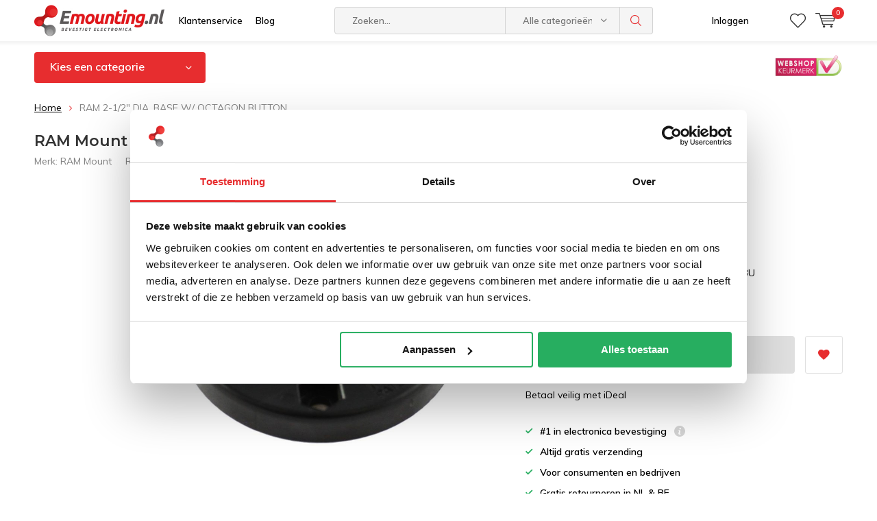

--- FILE ---
content_type: text/html;charset=utf-8
request_url: https://www.emounting.nl/ram-mount-ram-2-1-2-dia-base-w-octagon-button.html
body_size: 36744
content:
<!doctype html>
<html lang="nl" class="menu-up   no-mobile">
	<head>
    
<script type="text/javascript">
   window.dataLayer = window.dataLayer || [];
   dataLayer.push({
                                    ecomm_prodid: "15216616",
                  ecomm_prodid_adwords: "27134176",
                  ecomm_pname: "RAM 2-1/2&quot; DIA. BASE W/ OCTAGON BUTTON ",
                  ecomm_category: "Diverse RAP parts",
                  ecomm_pagetype: "product",
                  ecomm_totalvalue: 9.95
                                                                                               
                         
                  });
      
</script>


<!-- Google Tag Manager -->
<script>(function(w,d,s,l,i){w[l]=w[l]||[];w[l].push({'gtm.start':
new Date().getTime(),event:'gtm.js'});var f=d.getElementsByTagName(s)[0],
j=d.createElement(s),dl=l!='dataLayer'?'&l='+l:'';j.async=true;j.src=
'https://www.googletagmanager.com/gtm.js?id='+i+dl;f.parentNode.insertBefore(j,f);
})(window,document,'script','dataLayer','GTM-MZXRD4M');</script>
<!-- End Google Tag Manager -->        <meta charset="utf-8"/>
<!-- [START] 'blocks/head.rain' -->
<!--

  (c) 2008-2026 Lightspeed Netherlands B.V.
  http://www.lightspeedhq.com
  Generated: 21-01-2026 @ 02:49:22

-->
<link rel="canonical" href="https://www.emounting.nl/ram-mount-ram-2-1-2-dia-base-w-octagon-button.html"/>
<link rel="alternate" href="https://www.emounting.nl/index.rss" type="application/rss+xml" title="Nieuwe producten"/>
<meta name="robots" content="noodp,noydir"/>
<meta name="google-site-verification" content=""/>
<meta property="og:url" content="https://www.emounting.nl/ram-mount-ram-2-1-2-dia-base-w-octagon-button.html?source=facebook"/>
<meta property="og:site_name" content="Emounting.nl"/>
<meta property="og:title" content="RAM 2-1/2&quot; DIA. BASE W/ OCTAGON BUTTON"/>
<meta property="og:description" content="Montageplaat voor enkele klemhouders RAP-293U"/>
<meta property="og:image" content="https://cdn.webshopapp.com/shops/10612/files/31455106/ram-mount-ram-2-1-2-dia-base-w-octagon-button.jpg"/>
<script src="https://app.dmws.plus/shop-assets/10612/dmws-plus-loader.js?id=5cc922a4684cba098a397020e45e3c60"></script>
<script src="https://www.powr.io/powr.js?external-type=lightspeed"></script>
<!--[if lt IE 9]>
<script src="https://cdn.webshopapp.com/assets/html5shiv.js?2025-02-20"></script>
<![endif]-->
<!-- [END] 'blocks/head.rain' -->
		<meta charset="utf-8">
		<meta http-equiv="x-ua-compatible" content="ie=edge">
    <title>RAM 2-1/2&quot; DIA. BASE W/ OCTAGON BUTTON - Emounting.nl</title>

		<meta name="description" content="Montageplaat voor enkele klemhouders RAP-293U">
		<meta name="keywords" content="RAM, Mount, RAM, 2-1/2&quot;, DIA., BASE, W/, OCTAGON, BUTTON, iPad autohouder, laptop autohouder, iPad boothouder, iPad rolstoelhouder, RAM Mount Showroom, ram mount nederland, Ram Mount voorraad, iPad stoelbevestiging, Tablet autohouder, tablet fietshou">
		<meta name="theme-color" content="#ffffff">
		<meta name="MobileOptimized" content="320">
		<meta name="HandheldFriendly" content="true">
		<meta name="viewport" content="width=device-width, initial-scale=1, initial-scale=1, minimum-scale=1, maximum-scale=1, user-scalable=no">
		<meta name="author" content="https://www.dmws.nl/">
		
		<link rel="preconnect" href="https://fonts.googleapis.com">
		<link rel="dns-prefetch" href="https://fonts.googleapis.com">
		<link rel="preconnect" href="https://ajax.googleapis.com">
		<link rel="dns-prefetch" href="https://ajax.googleapis.com">
		<link rel="preconnect" href="https://www.gstatic.com" crossorigin="anonymous">
		<link rel="dns-prefetch" href="https://www.gstatic.com" crossorigin="anonymous">
		<link rel="preconnect" href="//cdn.webshopapp.com/">
		<link rel="dns-prefetch" href="//cdn.webshopapp.com/">
	
		<link rel="preload" href="https://fonts.googleapis.com/css?family=Muli:300,400,500,600,700,800,900%7CMontserrat:300,400,500,600,700,800,900" as="style">
    <link href="https://fonts.googleapis.com/css?family=Muli:300,400,500,600,700,800,900%7CMontserrat:300,400,500,600,700,800,900" rel="stylesheet" type="text/css">
  
  	<script>
      "use strict"
			function loadJS(src, onload) {
				var script = document.createElement('script')
				script.src = src
				script.onload = onload
				;(document.body || document.head).appendChild(script)
				script = null
			}
			(function () {
				var fontToLoad1 = "Muli",
					fontToLoad2 = "Montserrat"

				if (sessionStorage.font1 === fontToLoad1 && sessionStorage.font2 === fontToLoad2) {
					document.documentElement.className += " wf-active"
					return
				} else if ("fonts" in document) {
					var fontsToLoad = [document.fonts.load("300 1em 'Muli'"), document.fonts.load("400 1em 'Muli'"),
					document.fonts.load("500 1em 'Muli'"), document.fonts.load("600 1em 'Muli'"), document.fonts.load("700 1em 'Muli'"),
					document.fonts.load("800 1em 'Muli'"), document.fonts.load("900 1em 'Muli'"),
					document.fonts.load("300 1em 'Montserrat'"), document.fonts.load("400 1em 'Montserrat'"),
					document.fonts.load("500 1em 'Montserrat'"), document.fonts.load("600 1em 'Montserrat'"), document.fonts.load("700 1em 'Montserrat'"),
					document.fonts.load("800 1em 'Montserrat'"), document.fonts.load("900 1em 'Montserrat'")]
					Promise.all(fontsToLoad).then(function () {
						document.documentElement.className += " wf-active"
						try {
							sessionStorage.font1 = fontToLoad1
							sessionStorage.font2 = fontToLoad2
						} catch (e) { /* private safari */ }
					})
				} else {
					// use fallback
					loadJS('https://cdnjs.cloudflare.com/ajax/libs/fontfaceobserver/2.1.0/fontfaceobserver.js', function () {
						var fontsToLoad = []
						for (var i = 3; i <= 9; ++i) {
							fontsToLoad.push(new FontFaceObserver(fontToLoad1, { weight: i * 100 }).load())
							fontsToLoad.push(new FontFaceObserver(fontToLoad2, { weight: i * 100 }).load())
						}
						Promise.all(fontsToLoad).then(function () {
							document.documentElement.className += " wf-active"
							try {
								sessionStorage.font1 = fontToLoad1
								sessionStorage.font2 = fontToLoad2
							} catch (e) { /* private safari */ }
						});
					})
				}
			})();
    </script>
	
		<link rel="preload" href="https://cdn.webshopapp.com/shops/10612/themes/162903/assets/main-minified.css?2025110614575620201222145030?3214" as="style">
		<link rel="preload" href="https://cdn.webshopapp.com/shops/10612/themes/162903/assets/settings.css?2025110614575620201222145030" as="style">
		<link rel="stylesheet" async media="screen" href="https://cdn.webshopapp.com/shops/10612/themes/162903/assets/main-minified.css?2025110614575620201222145030?3214">
		    <link rel="stylesheet" async href="https://cdn.webshopapp.com/shops/10612/themes/162903/assets/settings.css?2025110614575620201222145030" />
    
		<link rel="preload" href="https://ajax.googleapis.com/ajax/libs/jquery/2.2.4/jquery.min.js" as="script">
		<link rel="preload" href="https://cdn.webshopapp.com/shops/10612/themes/162903/assets/custom.css?2025110614575620201222145030" as="style">
		<link rel="preload" href="https://cdn.webshopapp.com/shops/10612/themes/162903/assets/cookie.js?2025110614575620201222145030" as="script">
		<link rel="preload" href="https://cdn.webshopapp.com/shops/10612/themes/162903/assets/scripts.js?2025110614575620201222145030" as="script">
		<link rel="preload" href="https://cdn.webshopapp.com/shops/10612/themes/162903/assets/fancybox.js?2025110614575620201222145030" as="script">
				<link rel="preload" href="https://cdn.webshopapp.com/shops/10612/themes/162903/assets/dmws-gui.js?2025110614575620201222145030" as="script">
		
		<script defer src="https://ajax.googleapis.com/ajax/libs/jquery/2.2.4/jquery.min.js"></script>
    
		<link rel="icon" type="image/x-icon" href="https://cdn.webshopapp.com/shops/10612/themes/162903/assets/favicon.ico?20250929161435">
		<link rel="apple-touch-icon" href="https://cdn.webshopapp.com/shops/10612/themes/162903/assets/favicon.ico?20250929161435">
		<meta property="og:title" content="RAM 2-1/2&quot; DIA. BASE W/ OCTAGON BUTTON">
		<meta property="og:type" content="website"> 
		<meta property="og:description" content="Montageplaat voor enkele klemhouders RAP-293U">
		<meta property="og:site_name" content="Emounting.nl">
		<meta property="og:url" content="https://www.emounting.nl/">
		<meta property="og:image" content="https://cdn.webshopapp.com/shops/10612/themes/162903/v/2362018/assets/banner-1.jpg?20240705114644">
    	
    <meta name="msapplication-config" content="https://cdn.webshopapp.com/shops/10612/themes/162903/assets/browserconfig.xml?2025110614575620201222145030">
<meta property="og:title" content="RAM 2-1/2&quot; DIA. BASE W/ OCTAGON BUTTON">
<meta property="og:type" content="website"> 
<meta property="og:description" content="Montageplaat voor enkele klemhouders RAP-293U">
<meta property="og:site_name" content="Emounting.nl">
<meta property="og:url" content="https://www.emounting.nl/">
<meta property="og:image" content="https://cdn.webshopapp.com/shops/10612/themes/162903/assets/first-image-1.jpg?2025110614575620201222145030">
<meta name="twitter:title" content="RAM 2-1/2&quot; DIA. BASE W/ OCTAGON BUTTON">
<meta name="twitter:description" content="Montageplaat voor enkele klemhouders RAP-293U">
<meta name="twitter:site" content="Emounting.nl">
<meta name="twitter:card" content="https://cdn.webshopapp.com/shops/10612/themes/162903/assets/logo.png?20250929161435">
<meta name="twitter:image" content="https://cdn.webshopapp.com/shops/10612/themes/162903/assets/first-image-1.jpg?2025110614575620201222145030">
<script type="application/ld+json">
  [
        {
      "@context": "http://schema.org",
      "@type": "Product", 
      "name": "RAM Mount RAM 2-1/2&quot; DIA. BASE W/ OCTAGON BUTTON",
      "url": "https://www.emounting.nl/ram-mount-ram-2-1-2-dia-base-w-octagon-button.html",
      "brand": "RAM Mount",      "description": "Montageplaat voor enkele klemhouders RAP-293U",      "image": "https://cdn.webshopapp.com/shops/10612/files/31455106/300x250x2/ram-mount-ram-2-1-2-dia-base-w-octagon-button.jpg",            "mpn": "RAP-293U",      "sku": "RAP-293U",      "offers": {
        "@type": "Offer",
        "price": "9.95",        "url": "https://www.emounting.nl/ram-mount-ram-2-1-2-dia-base-w-octagon-button.html",
        "priceValidUntil": "2027-01-21",
        "priceCurrency": "EUR"      }
          },
        {
      "@context": "http://schema.org/",
      "@type": "Organization",
      "url": "https://www.emounting.nl/",
      "name": "Emounting.nl",
      "legalName": "Emounting.nl",
      "description": "Montageplaat voor enkele klemhouders RAP-293U",
      "logo": "https://cdn.webshopapp.com/shops/10612/themes/162903/assets/logo.png?20250929161435",
      "image": "https://cdn.webshopapp.com/shops/10612/themes/162903/assets/first-image-1.jpg?2025110614575620201222145030",
      "contactPoint": {
        "@type": "ContactPoint",
        "contactType": "Customer service",
        "telephone": "Nederland 036-2020910"
      },
      "address": {
        "@type": "PostalAddress",
        "streetAddress": "Landauer 33",
        "addressLocality": "Nederland",
        "postalCode": "3897 AB Zeewolde",
        "addressCountry": "NL"
      }
            
    },
  
  { 
      "@context": "http://schema.org", 
      "@type": "WebSite", 
      "url": "https://www.emounting.nl/", 
      "name": "Emounting.nl",
      "description": "Montageplaat voor enkele klemhouders RAP-293U",
      "author": [
        {
          "@type": "Organization",
          "url": "https://www.emounting.nl/",
          "name": "Emounting.nl",
          "address": {
            "@type": "PostalAddress",
            "streetAddress": "Eenspan 21L",
            "addressLocality": "Zeewolde",
            "addressRegion": "FL",
            "postalCode": "3897 AL",
            "addressCountry": "NL"
          }
          
        }
      ]

    }
  ]
</script>	</head>
	<body>
    
        <!-- Google Tag Manager (noscript) -->
    <noscript><iframe src="https://www.googletagmanager.com/ns.html?id=GTM-MZXRD4M"
    height="0" width="0" style="display:none;visibility:hidden"></iframe></noscript>
    <!-- End Google Tag Manager (noscript) -->
        
		<div id="root">
    
              
        

<header id="top">
  <p id="logo">
    <a href="https://www.emounting.nl/" accesskey="h">
    <img class="desktop-only" src="https://cdn.webshopapp.com/shops/10612/themes/162903/assets/logo.png?20250929161435" alt="Emounting.nl" width="190" height="60">
    <img class="desktop-hide" src="https://cdn.webshopapp.com/shops/10612/themes/162903/assets/logo-mobile.png?20250929161435" alt="Emounting.nl" width="190" height="60">
    </a>
  </p>
  <nav id="skip">
    <ul>
      <li><a href="#nav" accesskey="n">Skip to navigation (n)</a></li>
      <li><a href="#content" accesskey="c">Skip to content (c)</a></li>
      <li><a href="#footer" accesskey="f">Skip to footer (f)</a></li>
    </ul>
  </nav>
  <nav id="nav">
    <ul>
      <li><a accesskey="1" href="https://www.emounting.nl/service/">Klantenservice</a> <em>(1)</em></li>
      <li><a accesskey="2" href="https://www.emounting.nl/blogs/blog/">Blog</a> <em>(2)</em></li>
    </ul>
    <form action="https://www.emounting.nl/search/" method="post" id="formSearch" class="untouched">
      <h5>Zoeken</h5>
      <p>
        <label for="q">Zoeken...</label>
        <input type="search" id="q" name="q" value="" placeholder="Zoeken..." autocomplete="off">
      </p>
      <p class="desktop-only">
        <label for="sb" class="hidden">Alle categorieën</label>
        <select id="sb" name="sb" onchange="cat();">
          <option value="https://www.emounting.nl/search/">Alle categorieën</option>
                    <option value="https://www.emounting.nl/bouw-zelf-je-ram-set/" class="cat-245827">Bouw zelf je RAM set</option>
                    <option value="https://www.emounting.nl/apparaat-keuze-sets/" class="cat-260472">Apparaat keuze sets</option>
                    <option value="https://www.emounting.nl/montage-keuze-sets/" class="cat-247448">Montage keuze sets</option>
                    <option value="https://www.emounting.nl/auto-houders/" class="cat-245644">Auto Houders</option>
                    <option value="https://www.emounting.nl/motor-houders/" class="cat-245645">Motor Houders</option>
                    <option value="https://www.emounting.nl/fiets-houders/" class="cat-1982525">Fiets Houders</option>
                    <option value="https://www.emounting.nl/boot-houders/" class="cat-245646">Boot houders </option>
                    <option value="https://www.emounting.nl/logistiek-industrie/" class="cat-6076385">Logistiek &amp; Industrie</option>
                    <option value="https://www.emounting.nl/hulpdiensten/" class="cat-12067665">Hulpdiensten</option>
                    <option value="https://www.emounting.nl/speciale-ram-oplossingen/" class="cat-245647">Speciale RAM oplossingen</option>
                    <option value="https://www.emounting.nl/bescherming-tablets-en-smartphones/" class="cat-749359">Bescherming tablets en smartphones</option>
                    <option value="https://www.emounting.nl/overige-electronica-montage/" class="cat-904013">Overige electronica montage</option>
                    <option value="https://www.emounting.nl/accessoires/" class="cat-245832">Accessoires</option>
                    <option value="https://www.emounting.nl/ram-mount-x-grip/" class="cat-12470841">RAM Mount X-Grip</option>
                  </select>
      </p>
      <p><button type="submit" title="Zoeken" disabled="disabled">Zoeken</button></p>
      <ul class="list-cart">
				      </ul>
            <div class="tags desktop-hide">							
        <h5>Tags</h5>
        <ul class="list-tags">
                    <li><a href="https://www.emounting.nl/tags/andres-ipad-cases/">Andres iPad cases <span>(20)</span></a></li>
					          <li><a href="https://www.emounting.nl/tags/andres-ipad-case/">Andres ipad case <span>(20)</span></a></li>
					          <li><a href="https://www.emounting.nl/tags/brodit-actieve-tablethouder/">Brodit actieve tablethouder <span>(40)</span></a></li>
					          <li><a href="https://www.emounting.nl/tags/camera-bevestiging-quad-utv/">Camera bevestiging Quad UTV <span>(18)</span></a></li>
					          <li><a href="https://www.emounting.nl/tags/camera-schroefdraad-ram-mounts/">Camera schroefdraad RAM Mounts <span>(17)</span></a></li>
					          <li><a href="https://www.emounting.nl/tags/dell-tablethouder-auto/">Dell tablethouder auto <span>(16)</span></a></li>
					          <li><a href="https://www.emounting.nl/tags/docking-case-tablet/">Docking case tablet <span>(29)</span></a></li>
					          <li><a href="https://www.emounting.nl/tags/gdspower/">GDSpower <span>(13)</span></a></li>
					          <li><a href="https://www.emounting.nl/tags/magsafe/">MagSafe <span>(15)</span></a></li>
					          <li><a href="https://www.emounting.nl/tags/magneet-montage/">Magneet montage <span>(15)</span></a></li>
					          <li><a href="https://www.emounting.nl/tags/motorspiegel-montage-mount/">Motorspiegel montage mount <span>(16)</span></a></li>
					          <li><a href="https://www.emounting.nl/tags/mountable-case/">Mountable case <span>(115)</span></a></li>
					          <li><a href="https://www.emounting.nl/tags/qi-smartphone-autolader/">QI smartphone autolader <span>(13)</span></a></li>
					          <li><a href="https://www.emounting.nl/tags/ram-laptop-mount-swing-arms/">RAM Laptop Mount Swing Arms <span>(16)</span></a></li>
					          <li><a href="https://www.emounting.nl/tags/ram-mount-nederland/">RAM MOUNT Nederland <span>(13)</span></a></li>
					          <li><a href="https://www.emounting.nl/tags/ram-mount-showroom/">RAM Mount Showroom <span>(18)</span></a></li>
					          <li><a href="https://www.emounting.nl/tags/ram-mount-zelfklevend/">RAM Mount zelfklevend <span>(16)</span></a></li>
					          <li><a href="https://www.emounting.nl/tags/ram-rigid-arm-system/">RAM Rigid Arm System <span>(17)</span></a></li>
					          <li><a href="https://www.emounting.nl/tags/ram-torque-mounts/">RAM Torque Mounts <span>(24)</span></a></li>
					          <li><a href="https://www.emounting.nl/tags/ram-tough-ball/">RAM Tough Ball <span>(14)</span></a></li>
					          <li><a href="https://www.emounting.nl/tags/ram-tough-claw/">RAM Tough-Claw <span>(38)</span></a></li>
					          <li><a href="https://www.emounting.nl/tags/ram-x-grip/">RAM X-Grip <span>(55)</span></a></li>
					          <li><a href="https://www.emounting.nl/tags/ram-mount-winkel/">RAM mount winkel <span>(59)</span></a></li>
					          <li><a href="https://www.emounting.nl/tags/rammounts/">Rammounts <span>(17)</span></a></li>
					          <li><a href="https://www.emounting.nl/tags/sp-connect/">SP Connect <span>(86)</span></a></li>
					          <li><a href="https://www.emounting.nl/tags/sonim-houder/">Sonim houder <span>(15)</span></a></li>
					          <li><a href="https://www.emounting.nl/tags/spiegel-bevestiging/">Spiegel bevestiging <span>(14)</span></a></li>
					          <li><a href="https://www.emounting.nl/tags/tablet-docking-houder/">Tablet docking houder <span>(41)</span></a></li>
					          <li><a href="https://www.emounting.nl/tags/tough-track/">Tough-Track <span>(33)</span></a></li>
					          <li><a href="https://www.emounting.nl/tags/tough-track-track-exa/">Tough-Track Track-EXA <span>(26)</span></a></li>
					          <li><a href="https://www.emounting.nl/tags/vesa-mounting/">VESA mounting <span>(19)</span></a></li>
					          <li><a href="https://www.emounting.nl/tags/xgrip-un10bu/">XGRIP UN10BU <span>(41)</span></a></li>
					          <li><a href="https://www.emounting.nl/tags/xgrip-un7bu/">XGRIP UN7BU <span>(43)</span></a></li>
					          <li><a href="https://www.emounting.nl/tags/xgrip-un8b/">XGRIP UN8B <span>(22)</span></a></li>
					          <li><a href="https://www.emounting.nl/tags/xgrip-un9/">XGRIP UN9 <span>(22)</span></a></li>
					          <li><a href="https://www.emounting.nl/tags/buisklem-ram/">buisklem RAM <span>(19)</span></a></li>
					          <li><a href="https://www.emounting.nl/tags/ipad-ip68-bescherming/">iPad IP68 bescherming <span>(18)</span></a></li>
					          <li><a href="https://www.emounting.nl/tags/monitor-vastmaken/">monitor vastmaken <span>(16)</span></a></li>
					          <li><a href="https://www.emounting.nl/tags/smartphone-houder-golfcart/">smartphone houder golfcart <span>(15)</span></a></li>
					          <li><a href="https://www.emounting.nl/tags/stoot-bestendig-tablet/">stoot bestendig tablet <span>(16)</span></a></li>
					        </ul>
      </div>
            
    </form>
    <ul>
                  <li class="search">
        <a accesskey="5" href="./">
          <i class="icon-zoom"></i> 
          <span>Zoeken</span>
        </a>
        <em>(5)</em>
      </li>
      <!--<li class="compare mobile-only">
        <a accesskey="5" href="./">
          <i class="icon-chart"></i>
          <span>vergelijk</span>
        </a>
        <em>(5)</em>
      </li>-->
            <li class="user">
        <a accesskey="6" href="https://www.emounting.nl/account/login/">
          <i class="icon-user-outline"></i> 
          Inloggen
        </a> 
        <em>(6)</em>
        <div>
          <div class="double">
            <form method="post" id="formLogin" action="https://www.emounting.nl/account/loginPost/?return=https://www.emounting.nl/ram-mount-ram-2-1-2-dia-base-w-octagon-button.html">
              <h5>Inloggen</h5>
              <p>
                <label for="formLoginEmail">E-mailadres</label>
                <input type="email" id="formLoginEmail" name="email" placeholder="E-mailadres" autocomplete='email' required>
              </p>
              <p>
                <label for="formLoginPassword">Wachtwoord</label>
                <input type="password" id="formLoginPassword" name="password" placeholder="Wachtwoord" autocomplete="current-password" required>
                <a href="https://www.emounting.nl/account/password/">Wachtwoord vergeten?</a>
              </p>
              <p>
                <input type="hidden" name="key" value="e62cd1d5cf70db59b0cd7c8ecbacf7f1" />
            		<input type="hidden" name="type" value="login" />
                <button type="submit" onclick="$('#formLogin').submit(); return false;">Inloggen</button>
              </p>
            </form>
            <div>
              <h5>Nieuwe klant?</h5>
              <ul class="list-checks">
                <li>Al je orders en retouren op één plek</li>
                <li>Het bestelproces gaat nog sneller</li>
                <li>Je winkelwagen is altijd en overal opgeslagen</li>
              </ul>
              <p class="link-btn"><a class="a" href="https://www.emounting.nl/account/register/">Account aanmaken</a></p>
                          </div>
          </div>
        </div>
      </li>
            <li class="menu">
        <a accesskey="7" href="./">
          <i class="icon-menu"></i>
          Menu
        </a>
        <em>(7)</em>
      </li>
            <li class="favorites br">
        <a accesskey="8" href="https://www.emounting.nl/account/wishlist/">
          <i class="icon-heart-outline"></i> 
          <span>wishlist</span>
        </a> 
      </li>
            <li class="cart">
        <a accesskey="9" href="./">
          <i class="icon-cart"></i> 
          <span>Winkelwagen</span> 
          <span class="qty">0</span>
        </a> 
        <em>(9)</em>
        <div>
          <h5>Mijn winkelwagen</h5>
                    <ul class="list-cart">
            <li>
              <a href="https://www.emounting.nl/session/back/">
                <span class="img"><img src="https://cdn.webshopapp.com/shops/10612/themes/162903/assets/empty-cart.svg?2025110614575620201222145030" alt="Empty cart" width="43" height="46"></span>
                <span class="title">Geen producten gevonden...</span>
                <span class="desc">Er zitten geen producten in uw winkelwagen. Misschien is het artikel dat u had gekozen uitverkocht.</span>
              </a>
            </li>
          </ul>
                            </div>
      </li>
    </ul>
    <div class="nav-main">
      <ul>
        <li><a>Menu</a>
          <ul>
                        <li><a href="https://www.emounting.nl/bouw-zelf-je-ram-set/">
              Bouw zelf je RAM set</a>
                            <ul>
                <li class="strong"><a href="https://www.emounting.nl/bouw-zelf-je-ram-set/">Bouw zelf je RAM set</a></li>
                                <li><a href="https://www.emounting.nl/bouw-zelf-je-ram-set/uitleg-zelfbouw/">Uitleg zelfbouw</a>
                                  </li>
                                <li><a href="https://www.emounting.nl/bouw-zelf-je-ram-set/verbindingen/">Verbindingen</a>
                                    <ul>
                    <li class="strong"><a href="https://www.emounting.nl/bouw-zelf-je-ram-set/verbindingen/">Verbindingen</a></li>
                                        <li><a href="https://www.emounting.nl/bouw-zelf-je-ram-set/verbindingen/a-maat/">A-maat</a>
                                          </li>
                                        <li><a href="https://www.emounting.nl/bouw-zelf-je-ram-set/verbindingen/b-maat/">B-maat</a>
                                          </li>
                                        <li><a href="https://www.emounting.nl/bouw-zelf-je-ram-set/verbindingen/c-maat/">C-maat</a>
                                          </li>
                                        <li><a href="https://www.emounting.nl/bouw-zelf-je-ram-set/verbindingen/d-maat/">D-maat</a>
                                          </li>
                                        <li><a href="https://www.emounting.nl/bouw-zelf-je-ram-set/verbindingen/e-maat/">E-maat</a>
                                          </li>
                                      </ul>
                                  </li>
                                <li><a href="https://www.emounting.nl/bouw-zelf-je-ram-set/montage-kogels/">Montage Kogels</a>
                                    <ul>
                    <li class="strong"><a href="https://www.emounting.nl/bouw-zelf-je-ram-set/montage-kogels/">Montage Kogels</a></li>
                                        <li><a href="https://www.emounting.nl/bouw-zelf-je-ram-set/montage-kogels/a-maat/">A-maat </a>
                                          </li>
                                        <li><a href="https://www.emounting.nl/bouw-zelf-je-ram-set/montage-kogels/b-maat/">B-maat</a>
                                          </li>
                                        <li><a href="https://www.emounting.nl/bouw-zelf-je-ram-set/montage-kogels/c-maat/">C-maat</a>
                                          </li>
                                        <li><a href="https://www.emounting.nl/bouw-zelf-je-ram-set/montage-kogels/d-maat/">D-maat</a>
                                          </li>
                                        <li><a href="https://www.emounting.nl/bouw-zelf-je-ram-set/montage-kogels/e-maat/">E-maat</a>
                                          </li>
                                        <li><a href="https://www.emounting.nl/bouw-zelf-je-ram-set/montage-kogels/snap-link/">Snap-Link</a>
                                          </li>
                                        <li><a href="https://www.emounting.nl/bouw-zelf-je-ram-set/montage-kogels/camera-kogels/">Camera kogels</a>
                                          </li>
                                        <li><a href="https://www.emounting.nl/bouw-zelf-je-ram-set/montage-kogels/vesa-montage-kogels/">VESA montage kogels</a>
                                          </li>
                                        <li><a href="https://www.emounting.nl/bouw-zelf-je-ram-set/montage-kogels/tough-ball/">Tough-Ball™</a>
                                          </li>
                                        <li><a href="https://www.emounting.nl/bouw-zelf-je-ram-set/montage-kogels/kogel-bevestiging-20-mm/">Kogel bevestiging 20 mm</a>
                                          </li>
                                      </ul>
                                  </li>
                                <li><a href="https://www.emounting.nl/bouw-zelf-je-ram-set/bevestiging-onderdelen/">Bevestiging onderdelen</a>
                                    <ul>
                    <li class="strong"><a href="https://www.emounting.nl/bouw-zelf-je-ram-set/bevestiging-onderdelen/">Bevestiging onderdelen</a></li>
                                        <li><a href="https://www.emounting.nl/bouw-zelf-je-ram-set/bevestiging-onderdelen/zuignappen/">Zuignappen</a>
                                          </li>
                                        <li><a href="https://www.emounting.nl/bouw-zelf-je-ram-set/bevestiging-onderdelen/stangbevestigingen/">Stangbevestigingen</a>
                                          </li>
                                        <li><a href="https://www.emounting.nl/bouw-zelf-je-ram-set/bevestiging-onderdelen/torque-mount/">Torque ™ Mount</a>
                                          </li>
                                        <li><a href="https://www.emounting.nl/bouw-zelf-je-ram-set/bevestiging-onderdelen/tough-track/">Tough-Track™</a>
                                          </li>
                                        <li><a href="https://www.emounting.nl/bouw-zelf-je-ram-set/bevestiging-onderdelen/tough-claw/">Tough-Claw™</a>
                                          </li>
                                        <li><a href="https://www.emounting.nl/bouw-zelf-je-ram-set/bevestiging-onderdelen/ram-pod-hd/">RAM POD HD™</a>
                                          </li>
                                        <li><a href="https://www.emounting.nl/bouw-zelf-je-ram-set/bevestiging-onderdelen/tough-pole/">Tough-Pole™</a>
                                          </li>
                                        <li><a href="https://www.emounting.nl/bouw-zelf-je-ram-set/bevestiging-onderdelen/yoke-klem/">Yoke klem</a>
                                          </li>
                                        <li><a href="https://www.emounting.nl/bouw-zelf-je-ram-set/bevestiging-onderdelen/statieven-ram-flex-rod/">Statieven RAM® Flex-Rod™</a>
                                          </li>
                                        <li><a href="https://www.emounting.nl/bouw-zelf-je-ram-set/bevestiging-onderdelen/aluminium-pipe-system/">Aluminium Pipe System</a>
                                          </li>
                                        <li><a href="https://www.emounting.nl/bouw-zelf-je-ram-set/bevestiging-onderdelen/bekerhouder-mount/">Bekerhouder mount</a>
                                          </li>
                                        <li><a href="https://www.emounting.nl/bouw-zelf-je-ram-set/bevestiging-onderdelen/magneet-bevestiging/">Magneet Bevestiging</a>
                                          </li>
                                        <li><a href="https://www.emounting.nl/bouw-zelf-je-ram-set/bevestiging-onderdelen/seat-tough-wedge/">Seat Tough-Wedge™</a>
                                          </li>
                                        <li><a href="https://www.emounting.nl/bouw-zelf-je-ram-set/bevestiging-onderdelen/ram-security-options/">RAM Security Options</a>
                                          </li>
                                        <li><a href="https://www.emounting.nl/bouw-zelf-je-ram-set/bevestiging-onderdelen/diverse-ram-parts/">Diverse RAM parts</a>
                                          </li>
                                        <li><a href="https://www.emounting.nl/bouw-zelf-je-ram-set/bevestiging-onderdelen/diverse-rap-parts/">Diverse RAP parts</a>
                                          </li>
                                        <li><a href="https://www.emounting.nl/bouw-zelf-je-ram-set/bevestiging-onderdelen/square-rail-clamp/">Square Rail Clamp</a>
                                          </li>
                                        <li><a href="https://www.emounting.nl/bouw-zelf-je-ram-set/bevestiging-onderdelen/pin-lock/">Pin-Lock™</a>
                                          </li>
                                        <li><a href="https://www.emounting.nl/bouw-zelf-je-ram-set/bevestiging-onderdelen/octagon-buttons/">Octagon Buttons</a>
                                          </li>
                                        <li><a href="https://www.emounting.nl/bouw-zelf-je-ram-set/bevestiging-onderdelen/tough-strap/">Tough-Strap™</a>
                                          </li>
                                        <li><a href="https://www.emounting.nl/bouw-zelf-je-ram-set/bevestiging-onderdelen/vesa-en-amps-montageplaten/">VESA en AMPS montageplaten</a>
                                          </li>
                                        <li><a href="https://www.emounting.nl/bouw-zelf-je-ram-set/bevestiging-onderdelen/schanierbevestiging-pivot-mount/">Schanierbevestiging/  Pivot Mount</a>
                                          </li>
                                      </ul>
                                  </li>
                                <li><a href="https://www.emounting.nl/bouw-zelf-je-ram-set/intelliskin-systeem/">IntelliSkin™ systeem</a>
                                    <ul>
                    <li class="strong"><a href="https://www.emounting.nl/bouw-zelf-je-ram-set/intelliskin-systeem/">IntelliSkin™ systeem</a></li>
                                        <li><a href="https://www.emounting.nl/bouw-zelf-je-ram-set/intelliskin-systeem/intelliskin-cases/">IntelliSkin™ cases</a>
                                          </li>
                                        <li><a href="https://www.emounting.nl/bouw-zelf-je-ram-set/intelliskin-systeem/intelliskin-docking-houders/">IntelliSkin™ docking houders</a>
                                            <ul>
                        <li class="strong"><a href="https://www.emounting.nl/bouw-zelf-je-ram-set/intelliskin-systeem/intelliskin-docking-houders/">IntelliSkin™ docking houders</a></li>
                                                <li><a href="https://www.emounting.nl/bouw-zelf-je-ram-set/intelliskin-systeem/intelliskin-docking-houders/intelliskin-tough-dock/">IntelliSkin™  Tough-Dock™</a></li>
                                                <li><a href="https://www.emounting.nl/bouw-zelf-je-ram-set/intelliskin-systeem/intelliskin-docking-houders/gds-uni-conn-dock/">GDS® Uni-Conn™ Dock</a></li>
                                                <li><a href="https://www.emounting.nl/bouw-zelf-je-ram-set/intelliskin-systeem/intelliskin-docking-houders/intelliskin-smartphone-docks/">IntelliSkin® Smartphone docks</a></li>
                                              </ul>
                                          </li>
                                        <li><a href="https://www.emounting.nl/bouw-zelf-je-ram-set/intelliskin-systeem/intelliskin-accessoires/">IntelliSkin™ accessoires</a>
                                          </li>
                                      </ul>
                                  </li>
                                <li><a href="https://www.emounting.nl/bouw-zelf-je-ram-set/bevestiging-sets/">Bevestiging sets</a>
                                    <ul>
                    <li class="strong"><a href="https://www.emounting.nl/bouw-zelf-je-ram-set/bevestiging-sets/">Bevestiging sets</a></li>
                                        <li><a href="https://www.emounting.nl/bouw-zelf-je-ram-set/bevestiging-sets/zuignap-sets/">Zuignap sets</a>
                                          </li>
                                        <li><a href="https://www.emounting.nl/bouw-zelf-je-ram-set/bevestiging-sets/klemhouder-sets/">Klemhouder sets</a>
                                          </li>
                                        <li><a href="https://www.emounting.nl/bouw-zelf-je-ram-set/bevestiging-sets/stangbevestiging-sets/">Stangbevestiging sets</a>
                                          </li>
                                        <li><a href="https://www.emounting.nl/bouw-zelf-je-ram-set/bevestiging-sets/laptop-en-netbook-houders/">Laptop en netbook houders</a>
                                          </li>
                                        <li><a href="https://www.emounting.nl/bouw-zelf-je-ram-set/bevestiging-sets/autostoelbevestiging-sets/">Autostoelbevestiging sets</a>
                                          </li>
                                        <li><a href="https://www.emounting.nl/bouw-zelf-je-ram-set/bevestiging-sets/overige-sets/">Overige sets</a>
                                          </li>
                                        <li><a href="https://www.emounting.nl/bouw-zelf-je-ram-set/bevestiging-sets/vesa-montage-sets/">VESA montage sets</a>
                                          </li>
                                      </ul>
                                  </li>
                                <li><a href="https://www.emounting.nl/bouw-zelf-je-ram-set/tablet-houders/">Tablet houders</a>
                                    <ul>
                    <li class="strong"><a href="https://www.emounting.nl/bouw-zelf-je-ram-set/tablet-houders/">Tablet houders</a></li>
                                        <li><a href="https://www.emounting.nl/bouw-zelf-je-ram-set/tablet-houders/x-grip-tablethouders/">X-Grip Tablethouders</a>
                                          </li>
                                        <li><a href="https://www.emounting.nl/bouw-zelf-je-ram-set/tablet-houders/slide-in-tablethouders/">Slide-in Tablethouders</a>
                                          </li>
                                        <li><a href="https://www.emounting.nl/bouw-zelf-je-ram-set/tablet-houders/tab-tite-tablethouders/">Tab-Tite Tablethouders</a>
                                          </li>
                                        <li><a href="https://www.emounting.nl/bouw-zelf-je-ram-set/tablet-houders/tab-lock-tablethouders/">Tab-Lock Tablethouders</a>
                                          </li>
                                        <li><a href="https://www.emounting.nl/bouw-zelf-je-ram-set/tablet-houders/tab-tite-zelf-samenstellen/">Tab-Tite Zelf samenstellen</a>
                                          </li>
                                        <li><a href="https://www.emounting.nl/bouw-zelf-je-ram-set/tablet-houders/intelliskin-docking-tablethouders/">Intelliskin docking  tablethouders</a>
                                          </li>
                                        <li><a href="https://www.emounting.nl/bouw-zelf-je-ram-set/tablet-houders/retail-oplossingen/">Retail oplossingen</a>
                                          </li>
                                      </ul>
                                  </li>
                                <li><a href="https://www.emounting.nl/bouw-zelf-je-ram-set/smartphone-houders/">Smartphone houders</a>
                                  </li>
                                <li><a href="https://www.emounting.nl/bouw-zelf-je-ram-set/navigatie-houders/">Navigatie houders</a>
                                    <ul>
                    <li class="strong"><a href="https://www.emounting.nl/bouw-zelf-je-ram-set/navigatie-houders/">Navigatie houders</a></li>
                                        <li><a href="https://www.emounting.nl/bouw-zelf-je-ram-set/navigatie-houders/garmin-navigatie-houders/">Garmin navigatie houders</a>
                                          </li>
                                        <li><a href="https://www.emounting.nl/bouw-zelf-je-ram-set/navigatie-houders/tomtom-houders/">TomTom houders</a>
                                          </li>
                                        <li><a href="https://www.emounting.nl/bouw-zelf-je-ram-set/navigatie-houders/lowrance-navigatie-houders/">Lowrance navigatie houders</a>
                                          </li>
                                        <li><a href="https://www.emounting.nl/bouw-zelf-je-ram-set/navigatie-houders/spot-gps-houders/">SPOT GPS houders</a>
                                          </li>
                                        <li><a href="https://www.emounting.nl/bouw-zelf-je-ram-set/navigatie-houders/magellan-explorist-series/">Magellan eXplorist Series</a>
                                          </li>
                                      </ul>
                                  </li>
                                <li><a href="https://www.emounting.nl/bouw-zelf-je-ram-set/swing-arm-montage/">Swing Arm Montage</a>
                                    <ul>
                    <li class="strong"><a href="https://www.emounting.nl/bouw-zelf-je-ram-set/swing-arm-montage/">Swing Arm Montage</a></li>
                                        <li><a href="https://www.emounting.nl/bouw-zelf-je-ram-set/swing-arm-montage/swingarm-sets/">Swingarm Sets</a>
                                          </li>
                                        <li><a href="https://www.emounting.nl/bouw-zelf-je-ram-set/swing-arm-montage/swingarm-parts/">Swingarm Parts</a>
                                          </li>
                                        <li><a href="https://www.emounting.nl/bouw-zelf-je-ram-set/swing-arm-montage/swing-arm-base/">Swing Arm base</a>
                                          </li>
                                        <li><a href="https://www.emounting.nl/bouw-zelf-je-ram-set/swing-arm-montage/tele-pole/">Tele-Pole</a>
                                          </li>
                                      </ul>
                                  </li>
                                <li><a href="https://www.emounting.nl/bouw-zelf-je-ram-set/handheld-en-scanners/">Handheld en Scanners</a>
                                  </li>
                                <li><a href="https://www.emounting.nl/bouw-zelf-je-ram-set/printer-montage/">Printer montage</a>
                                  </li>
                                <li><a href="https://www.emounting.nl/bouw-zelf-je-ram-set/ram-mount-accessoires/">RAM Mount accessoires</a>
                                  </li>
                                <li><a href="https://www.emounting.nl/bouw-zelf-je-ram-set/ram-beveiligingsknoppen/">RAM® beveiligingsknoppen</a>
                                  </li>
                                <li><a href="https://www.emounting.nl/bouw-zelf-je-ram-set/ram-mount-drankhouders/">RAM Mount drankhouders</a>
                                  </li>
                                <li><a href="https://www.emounting.nl/bouw-zelf-je-ram-set/mobiele-pin-apparaathouders/">Mobiele Pin apparaathouders</a>
                                  </li>
                                <li><a href="https://www.emounting.nl/bouw-zelf-je-ram-set/emounting-outlet-webshop/">Emounting Outlet Webshop</a>
                                  </li>
                              </ul>
                          </li>
                        <li><a href="https://www.emounting.nl/apparaat-keuze-sets/">
              Apparaat keuze sets</a>
                            <ul>
                <li class="strong"><a href="https://www.emounting.nl/apparaat-keuze-sets/">Apparaat keuze sets</a></li>
                                <li><a href="https://www.emounting.nl/apparaat-keuze-sets/telefoon/">Telefoon</a>
                                    <ul>
                    <li class="strong"><a href="https://www.emounting.nl/apparaat-keuze-sets/telefoon/">Telefoon</a></li>
                                        <li><a href="https://www.emounting.nl/apparaat-keuze-sets/telefoon/telefoon-universeel/">Telefoon universeel</a>
                                          </li>
                                        <li><a href="https://www.emounting.nl/apparaat-keuze-sets/telefoon/telefoon-universeel-groot/">Telefoon universeel groot</a>
                                          </li>
                                        <li><a href="https://www.emounting.nl/apparaat-keuze-sets/telefoon/telefoon-draadloos-oplaadbaar/">Telefoon draadloos oplaadbaar</a>
                                          </li>
                                        <li><a href="https://www.emounting.nl/apparaat-keuze-sets/telefoon/samsung-galaxy/">Samsung Galaxy</a>
                                          </li>
                                        <li><a href="https://www.emounting.nl/apparaat-keuze-sets/telefoon/iphone-17/">iPhone 17 </a>
                                          </li>
                                        <li><a href="https://www.emounting.nl/apparaat-keuze-sets/telefoon/iphone-16/">iPhone 16</a>
                                          </li>
                                        <li><a href="https://www.emounting.nl/apparaat-keuze-sets/telefoon/iphone-15/">iPhone 15</a>
                                          </li>
                                        <li><a href="https://www.emounting.nl/apparaat-keuze-sets/telefoon/iphone-14/">iPhone 14</a>
                                          </li>
                                        <li><a href="https://www.emounting.nl/apparaat-keuze-sets/telefoon/iphone-13/">iPhone 13</a>
                                          </li>
                                        <li><a href="https://www.emounting.nl/apparaat-keuze-sets/telefoon/iphone-12/">iPhone 12</a>
                                          </li>
                                        <li><a href="https://www.emounting.nl/apparaat-keuze-sets/telefoon/samsung-galaxy-s26/">Samsung Galaxy S26</a>
                                          </li>
                                        <li><a href="https://www.emounting.nl/apparaat-keuze-sets/telefoon/samsung-galaxy-s25/">Samsung Galaxy S25</a>
                                          </li>
                                        <li><a href="https://www.emounting.nl/apparaat-keuze-sets/telefoon/mountable-cases-iphone/">Mountable cases iPhone</a>
                                          </li>
                                        <li><a href="https://www.emounting.nl/apparaat-keuze-sets/telefoon/mountable-cases-samsung/">Mountable cases Samsung</a>
                                          </li>
                                        <li><a href="https://www.emounting.nl/apparaat-keuze-sets/telefoon/samsung-galaxy-xcover7/">Samsung Galaxy XCover7</a>
                                          </li>
                                        <li><a href="https://www.emounting.nl/apparaat-keuze-sets/telefoon/samsung-galaxy-xcover-6-pro/">Samsung Galaxy XCover 6 Pro</a>
                                          </li>
                                        <li><a href="https://www.emounting.nl/apparaat-keuze-sets/telefoon/samsung-xcover/">Samsung XCover</a>
                                          </li>
                                        <li><a href="https://www.emounting.nl/apparaat-keuze-sets/telefoon/ram-mount-x-grip-telefoonhouder/">RAM Mount X-Grip Telefoonhouder</a>
                                          </li>
                                        <li><a href="https://www.emounting.nl/apparaat-keuze-sets/telefoon/ram-mount-vibe-safe-telefoonhouder/">RAM Mount Vibe-Safe Telefoonhouder </a>
                                          </li>
                                      </ul>
                                  </li>
                                <li><a href="https://www.emounting.nl/apparaat-keuze-sets/tablet/">Tablet</a>
                                    <ul>
                    <li class="strong"><a href="https://www.emounting.nl/apparaat-keuze-sets/tablet/">Tablet</a></li>
                                        <li><a href="https://www.emounting.nl/apparaat-keuze-sets/tablet/ipad-2025-11th-gen/">iPad (2025) 11th gen</a>
                                          </li>
                                        <li><a href="https://www.emounting.nl/apparaat-keuze-sets/tablet/ipad-2022-10th-gen/">iPad (2022) 10th gen</a>
                                          </li>
                                        <li><a href="https://www.emounting.nl/apparaat-keuze-sets/tablet/ipad-72019-ipad-8-2020-ipad-9-2021/">iPad 7(2019)/ iPad 8 (2020)/ iPad 9 (2021) </a>
                                          </li>
                                        <li><a href="https://www.emounting.nl/apparaat-keuze-sets/tablet/ipad-air-4-5-109-en-air-6-11/">iPad Air 4 &amp; 5 (10.9&quot;) en Air 6 (11&quot;)</a>
                                          </li>
                                        <li><a href="https://www.emounting.nl/apparaat-keuze-sets/tablet/ipad-pro-129/">iPad Pro 12.9</a>
                                          </li>
                                        <li><a href="https://www.emounting.nl/apparaat-keuze-sets/tablet/ipad-pro-13-air-13/">iPad Pro 13/ Air 13 </a>
                                          </li>
                                        <li><a href="https://www.emounting.nl/apparaat-keuze-sets/tablet/ipad-mini/">iPad mini</a>
                                          </li>
                                        <li><a href="https://www.emounting.nl/apparaat-keuze-sets/tablet/ipad-pro-11/">iPad Pro 11</a>
                                          </li>
                                        <li><a href="https://www.emounting.nl/apparaat-keuze-sets/tablet/ipad-air-1-2-ipad-2017-2018-97/">iPad Air 1/2 / iPad 2017/2018 (9.7&quot;)</a>
                                          </li>
                                        <li><a href="https://www.emounting.nl/apparaat-keuze-sets/tablet/ipad-air-2019-105/">iPad Air 2019 (10.5&quot;)</a>
                                          </li>
                                        <li><a href="https://www.emounting.nl/apparaat-keuze-sets/tablet/ipad-234/">iPad 2,3,4</a>
                                          </li>
                                        <li><a href="https://www.emounting.nl/apparaat-keuze-sets/tablet/samsung-galaxy-tab-a11/">Samsung Galaxy Tab A11+ </a>
                                          </li>
                                        <li><a href="https://www.emounting.nl/apparaat-keuze-sets/tablet/samsung-galaxy-tab-a9-11/">Samsung Galaxy TAB A9+ (11&quot;) </a>
                                          </li>
                                        <li><a href="https://www.emounting.nl/apparaat-keuze-sets/tablet/samsung-galaxy-tab-a9-a11-87/">Samsung Galaxy TAB A9/A11 (8.7&quot;) </a>
                                          </li>
                                        <li><a href="https://www.emounting.nl/apparaat-keuze-sets/tablet/samsung-galaxy-tab-a8-105-2021/">Samsung Galaxy Tab A8 10.5 (2021)</a>
                                          </li>
                                        <li><a href="https://www.emounting.nl/apparaat-keuze-sets/tablet/samsung-galaxy-tab-s-series/">Samsung Galaxy Tab S series</a>
                                          </li>
                                        <li><a href="https://www.emounting.nl/apparaat-keuze-sets/tablet/samsung-tab-active-versies/">Samsung TAB Active versies</a>
                                            <ul>
                        <li class="strong"><a href="https://www.emounting.nl/apparaat-keuze-sets/tablet/samsung-tab-active-versies/">Samsung TAB Active versies</a></li>
                                                <li><a href="https://www.emounting.nl/apparaat-keuze-sets/tablet/samsung-tab-active-versies/houders-samsung-galaxy-active-80-2014/">Houders Samsung Galaxy Active 8.0 (2014)</a></li>
                                                <li><a href="https://www.emounting.nl/apparaat-keuze-sets/tablet/samsung-tab-active-versies/houders-samsung-galaxy-tab-active2-2017/">Houders Samsung Galaxy Tab Active2 (2017) </a></li>
                                                <li><a href="https://www.emounting.nl/apparaat-keuze-sets/tablet/samsung-tab-active-versies/houders-samsung-tab-active3-2020/">Houders Samsung Tab Active3 (2020) </a></li>
                                                <li><a href="https://www.emounting.nl/apparaat-keuze-sets/tablet/samsung-tab-active-versies/houders-samsung-tab-active5-2024/">Houders Samsung TAB Active5 (2024)</a></li>
                                              </ul>
                                          </li>
                                        <li><a href="https://www.emounting.nl/apparaat-keuze-sets/tablet/samsung-tab-active-pro-101-versies/">Samsung TAB Active Pro 10.1 versies</a>
                                            <ul>
                        <li class="strong"><a href="https://www.emounting.nl/apparaat-keuze-sets/tablet/samsung-tab-active-pro-101-versies/">Samsung TAB Active Pro 10.1 versies</a></li>
                                                <li><a href="https://www.emounting.nl/apparaat-keuze-sets/tablet/samsung-tab-active-pro-101-versies/samsung-tab-active4-pro-101/">Samsung TAB Active4 Pro 10.1</a></li>
                                                <li><a href="https://www.emounting.nl/apparaat-keuze-sets/tablet/samsung-tab-active-pro-101-versies/samsung-tab-active5-pro-101/">Samsung TAB Active5 Pro 10.1</a></li>
                                              </ul>
                                          </li>
                                        <li><a href="https://www.emounting.nl/apparaat-keuze-sets/tablet/samsung-galaxy-tab-a-101-2019/">Samsung Galaxy TAB A 10.1 (2019)</a>
                                          </li>
                                        <li><a href="https://www.emounting.nl/apparaat-keuze-sets/tablet/samsung-galaxy-tab-a7-104-2020/">Samsung Galaxy TAB A7 10.4 (2020)</a>
                                          </li>
                                        <li><a href="https://www.emounting.nl/apparaat-keuze-sets/tablet/samsung-galaxy-tab-a-105-2018/">Samsung Galaxy TAB A 10.5 (2018)</a>
                                          </li>
                                        <li><a href="https://www.emounting.nl/apparaat-keuze-sets/tablet/tablet-universeel-7-8-inch/">Tablet universeel 7-8 inch</a>
                                          </li>
                                        <li><a href="https://www.emounting.nl/apparaat-keuze-sets/tablet/tablet-universeel-10-inch/">Tablet universeel 10 inch</a>
                                          </li>
                                        <li><a href="https://www.emounting.nl/apparaat-keuze-sets/tablet/tablet-universeel-12-13-inch/">Tablet universeel 12-13 inch</a>
                                          </li>
                                        <li><a href="https://www.emounting.nl/apparaat-keuze-sets/tablet/zebra-tablets/">Zebra tablets</a>
                                            <ul>
                        <li class="strong"><a href="https://www.emounting.nl/apparaat-keuze-sets/tablet/zebra-tablets/">Zebra tablets</a></li>
                                                <li><a href="https://www.emounting.nl/apparaat-keuze-sets/tablet/zebra-tablets/zebra-et40-et45/">Zebra ET40 &amp; ET45</a></li>
                                                <li><a href="https://www.emounting.nl/apparaat-keuze-sets/tablet/zebra-tablets/zebra-et60-et65/">Zebra ET60 &amp; ET65</a></li>
                                                <li><a href="https://www.emounting.nl/apparaat-keuze-sets/tablet/zebra-tablets/zebra-et5x/">Zebra ET5x </a></li>
                                                <li><a href="https://www.emounting.nl/apparaat-keuze-sets/tablet/zebra-tablets/zebra-et8x/">Zebra ET8X</a></li>
                                                <li><a href="https://www.emounting.nl/apparaat-keuze-sets/tablet/zebra-tablets/zebra-xslate-l10/">Zebra XSLATE L10</a></li>
                                              </ul>
                                          </li>
                                        <li><a href="https://www.emounting.nl/apparaat-keuze-sets/tablet/panasonic-toughpad/">Panasonic Toughpad™</a>
                                          </li>
                                        <li><a href="https://www.emounting.nl/apparaat-keuze-sets/tablet/microsoft-surface/">Microsoft Surface</a>
                                          </li>
                                        <li><a href="https://www.emounting.nl/apparaat-keuze-sets/tablet/getac-tablets/">Getac tablets</a>
                                          </li>
                                        <li><a href="https://www.emounting.nl/apparaat-keuze-sets/tablet/honeywell/">Honeywell</a>
                                          </li>
                                        <li><a href="https://www.emounting.nl/apparaat-keuze-sets/tablet/dell-latitude/">Dell Latitude</a>
                                          </li>
                                      </ul>
                                  </li>
                                <li><a href="https://www.emounting.nl/apparaat-keuze-sets/laptop/">Laptop</a>
                                  </li>
                                <li><a href="https://www.emounting.nl/apparaat-keuze-sets/camera/">Camera</a>
                                    <ul>
                    <li class="strong"><a href="https://www.emounting.nl/apparaat-keuze-sets/camera/">Camera</a></li>
                                        <li><a href="https://www.emounting.nl/apparaat-keuze-sets/camera/gopro-action-camera/">GoPro/Action camera</a>
                                          </li>
                                        <li><a href="https://www.emounting.nl/apparaat-keuze-sets/camera/camera-schroefdraad/">Camera schroefdraad </a>
                                          </li>
                                        <li><a href="https://www.emounting.nl/apparaat-keuze-sets/camera/camera-montage-accessoires/">Camera montage accessoires </a>
                                          </li>
                                      </ul>
                                  </li>
                                <li><a href="https://www.emounting.nl/apparaat-keuze-sets/navigatie-gps/">Navigatie GPS</a>
                                    <ul>
                    <li class="strong"><a href="https://www.emounting.nl/apparaat-keuze-sets/navigatie-gps/">Navigatie GPS</a></li>
                                        <li><a href="https://www.emounting.nl/apparaat-keuze-sets/navigatie-gps/garmin-houders/">Garmin houders</a>
                                          </li>
                                        <li><a href="https://www.emounting.nl/apparaat-keuze-sets/navigatie-gps/tomtom-houders/">TomTom houders</a>
                                          </li>
                                      </ul>
                                  </li>
                                <li><a href="https://www.emounting.nl/apparaat-keuze-sets/vesa-monitor/">Vesa Monitor</a>
                                  </li>
                                <li><a href="https://www.emounting.nl/apparaat-keuze-sets/scanners/">Scanners</a>
                                  </li>
                                <li><a href="https://www.emounting.nl/apparaat-keuze-sets/portofoon/">Portofoon</a>
                                  </li>
                                <li><a href="https://www.emounting.nl/apparaat-keuze-sets/keyboard-mobiele-bevestiging/">Keyboard mobiele bevestiging</a>
                                  </li>
                                <li><a href="https://www.emounting.nl/apparaat-keuze-sets/starlink-mini-bevestiging/">Starlink Mini bevestiging</a>
                                  </li>
                              </ul>
                          </li>
                        <li><a href="https://www.emounting.nl/montage-keuze-sets/">
              Montage keuze sets</a>
                            <ul>
                <li class="strong"><a href="https://www.emounting.nl/montage-keuze-sets/">Montage keuze sets</a></li>
                                <li><a href="https://www.emounting.nl/montage-keuze-sets/auto-stoelbevestiging/">Auto stoelbevestiging</a>
                                  </li>
                                <li><a href="https://www.emounting.nl/montage-keuze-sets/schroefbevestiging/">Schroefbevestiging</a>
                                  </li>
                                <li><a href="https://www.emounting.nl/montage-keuze-sets/zuignap/">Zuignap</a>
                                  </li>
                                <li><a href="https://www.emounting.nl/montage-keuze-sets/stangbevestiging/">Stangbevestiging</a>
                                  </li>
                                <li><a href="https://www.emounting.nl/montage-keuze-sets/bekerhouder/">Bekerhouder</a>
                                  </li>
                                <li><a href="https://www.emounting.nl/montage-keuze-sets/zelfklevend/">Zelfklevend</a>
                                  </li>
                                <li><a href="https://www.emounting.nl/montage-keuze-sets/schroefklem/">Schroefklem</a>
                                  </li>
                                <li><a href="https://www.emounting.nl/montage-keuze-sets/magneetbevestiging/">Magneetbevestiging</a>
                                  </li>
                                <li><a href="https://www.emounting.nl/montage-keuze-sets/vloerbevestiging/">Vloerbevestiging</a>
                                  </li>
                                <li><a href="https://www.emounting.nl/montage-keuze-sets/auto-ventilatierooster/">Auto ventilatierooster</a>
                                  </li>
                                <li><a href="https://www.emounting.nl/montage-keuze-sets/trackrail-bevestiging/">Trackrail bevestiging</a>
                                  </li>
                              </ul>
                          </li>
                        <li><a href="https://www.emounting.nl/auto-houders/">
              Auto Houders</a>
                            <ul>
                <li class="strong"><a href="https://www.emounting.nl/auto-houders/">Auto Houders</a></li>
                                <li><a href="https://www.emounting.nl/auto-houders/telefoon-houders/">Telefoon houders</a>
                                    <ul>
                    <li class="strong"><a href="https://www.emounting.nl/auto-houders/telefoon-houders/">Telefoon houders</a></li>
                                        <li><a href="https://www.emounting.nl/auto-houders/telefoon-houders/zuignap-sets/">Zuignap sets </a>
                                          </li>
                                        <li><a href="https://www.emounting.nl/auto-houders/telefoon-houders/vaste-montage-sets/">Vaste montage sets</a>
                                          </li>
                                        <li><a href="https://www.emounting.nl/auto-houders/telefoon-houders/magneet-magsafe-sets/">Magneet/Magsafe sets</a>
                                          </li>
                                        <li><a href="https://www.emounting.nl/auto-houders/telefoon-houders/auto-specifieke-sets/">Auto specifieke sets </a>
                                          </li>
                                        <li><a href="https://www.emounting.nl/auto-houders/telefoon-houders/ventilatierooster-sets/">Ventilatierooster sets</a>
                                          </li>
                                        <li><a href="https://www.emounting.nl/auto-houders/telefoon-houders/bekerhouder-sets/">Bekerhouder sets </a>
                                          </li>
                                      </ul>
                                  </li>
                                <li><a href="https://www.emounting.nl/auto-houders/tablet-houders/">Tablet houders</a>
                                    <ul>
                    <li class="strong"><a href="https://www.emounting.nl/auto-houders/tablet-houders/">Tablet houders</a></li>
                                        <li><a href="https://www.emounting.nl/auto-houders/tablet-houders/zuignap-sets/">Zuignap sets</a>
                                          </li>
                                        <li><a href="https://www.emounting.nl/auto-houders/tablet-houders/vaste-montage-sets/">Vaste montage sets</a>
                                          </li>
                                        <li><a href="https://www.emounting.nl/auto-houders/tablet-houders/stoelbout-montage-sets/">Stoelbout montage sets</a>
                                          </li>
                                        <li><a href="https://www.emounting.nl/auto-houders/tablet-houders/bekerhouder-sets/">Bekerhouder sets </a>
                                          </li>
                                        <li><a href="https://www.emounting.nl/auto-houders/tablet-houders/hoofdsteun-sets/">Hoofdsteun sets</a>
                                          </li>
                                      </ul>
                                  </li>
                                <li><a href="https://www.emounting.nl/auto-houders/laptop-houders/">Laptop houders</a>
                                  </li>
                                <li><a href="https://www.emounting.nl/auto-houders/navigatie-gps-houders/">Navigatie/GPS houders</a>
                                  </li>
                                <li><a href="https://www.emounting.nl/auto-houders/camera-houders/">Camera houders</a>
                                  </li>
                                <li><a href="https://www.emounting.nl/auto-houders/auto-maatwerk-telefoonhouders/">Auto maatwerk telefoonhouders</a>
                                    <ul>
                    <li class="strong"><a href="https://www.emounting.nl/auto-houders/auto-maatwerk-telefoonhouders/">Auto maatwerk telefoonhouders</a></li>
                                        <li><a href="https://www.emounting.nl/auto-houders/auto-maatwerk-telefoonhouders/audi/">Audi</a>
                                          </li>
                                        <li><a href="https://www.emounting.nl/auto-houders/auto-maatwerk-telefoonhouders/bmw/">BMW</a>
                                          </li>
                                        <li><a href="https://www.emounting.nl/auto-houders/auto-maatwerk-telefoonhouders/citroen/">Citroën</a>
                                          </li>
                                        <li><a href="https://www.emounting.nl/auto-houders/auto-maatwerk-telefoonhouders/fiat/">Fiat</a>
                                          </li>
                                        <li><a href="https://www.emounting.nl/auto-houders/auto-maatwerk-telefoonhouders/ford/">Ford</a>
                                          </li>
                                        <li><a href="https://www.emounting.nl/auto-houders/auto-maatwerk-telefoonhouders/kia/">Kia</a>
                                          </li>
                                        <li><a href="https://www.emounting.nl/auto-houders/auto-maatwerk-telefoonhouders/mazda/">Mazda</a>
                                          </li>
                                        <li><a href="https://www.emounting.nl/auto-houders/auto-maatwerk-telefoonhouders/mercedes/">Mercedes </a>
                                          </li>
                                        <li><a href="https://www.emounting.nl/auto-houders/auto-maatwerk-telefoonhouders/mg/">MG</a>
                                          </li>
                                        <li><a href="https://www.emounting.nl/auto-houders/auto-maatwerk-telefoonhouders/mini-cooper/">Mini Cooper</a>
                                          </li>
                                        <li><a href="https://www.emounting.nl/auto-houders/auto-maatwerk-telefoonhouders/nissan/">Nissan</a>
                                          </li>
                                        <li><a href="https://www.emounting.nl/auto-houders/auto-maatwerk-telefoonhouders/opel/">Opel</a>
                                          </li>
                                        <li><a href="https://www.emounting.nl/auto-houders/auto-maatwerk-telefoonhouders/peugeot/">Peugeot</a>
                                          </li>
                                        <li><a href="https://www.emounting.nl/auto-houders/auto-maatwerk-telefoonhouders/polestar/">Polestar</a>
                                          </li>
                                        <li><a href="https://www.emounting.nl/auto-houders/auto-maatwerk-telefoonhouders/renault/">Renault</a>
                                          </li>
                                        <li><a href="https://www.emounting.nl/auto-houders/auto-maatwerk-telefoonhouders/seat/">Seat</a>
                                          </li>
                                        <li><a href="https://www.emounting.nl/auto-houders/auto-maatwerk-telefoonhouders/skoda/">Skoda </a>
                                          </li>
                                        <li><a href="https://www.emounting.nl/auto-houders/auto-maatwerk-telefoonhouders/toyota/">Toyota </a>
                                          </li>
                                        <li><a href="https://www.emounting.nl/auto-houders/auto-maatwerk-telefoonhouders/volkswagen/">Volkswagen</a>
                                          </li>
                                        <li><a href="https://www.emounting.nl/auto-houders/auto-maatwerk-telefoonhouders/volvo/">Volvo</a>
                                          </li>
                                      </ul>
                                  </li>
                                <li><a href="https://www.emounting.nl/auto-houders/camper-houders/">Camper houders</a>
                                  </li>
                                <li><a href="https://www.emounting.nl/auto-houders/bestelwagen-oplossingen/">Bestelwagen oplossingen</a>
                                    <ul>
                    <li class="strong"><a href="https://www.emounting.nl/auto-houders/bestelwagen-oplossingen/">Bestelwagen oplossingen</a></li>
                                        <li><a href="https://www.emounting.nl/auto-houders/bestelwagen-oplossingen/mercedes-sprinter/">Mercedes Sprinter</a>
                                          </li>
                                        <li><a href="https://www.emounting.nl/auto-houders/bestelwagen-oplossingen/mercedes-vito/">Mercedes Vito</a>
                                          </li>
                                        <li><a href="https://www.emounting.nl/auto-houders/bestelwagen-oplossingen/mercedes-benz-citan/">Mercedes Benz Citan</a>
                                          </li>
                                        <li><a href="https://www.emounting.nl/auto-houders/bestelwagen-oplossingen/ford-transit/">Ford Transit</a>
                                          </li>
                                        <li><a href="https://www.emounting.nl/auto-houders/bestelwagen-oplossingen/opel-movano-renault-master/">Opel Movano/ Renault Master</a>
                                          </li>
                                        <li><a href="https://www.emounting.nl/auto-houders/bestelwagen-oplossingen/opel-vivaro-renault-trafic/">Opel Vivaro/ Renault Trafic</a>
                                          </li>
                                        <li><a href="https://www.emounting.nl/auto-houders/bestelwagen-oplossingen/vw-caddy/">VW Caddy</a>
                                          </li>
                                        <li><a href="https://www.emounting.nl/auto-houders/bestelwagen-oplossingen/vw-crafter/">VW Crafter</a>
                                          </li>
                                        <li><a href="https://www.emounting.nl/auto-houders/bestelwagen-oplossingen/vw-transporter/">VW Transporter</a>
                                          </li>
                                        <li><a href="https://www.emounting.nl/auto-houders/bestelwagen-oplossingen/vw-amarok/">VW Amarok</a>
                                          </li>
                                        <li><a href="https://www.emounting.nl/auto-houders/bestelwagen-oplossingen/ducato-jumper-boxer/">Ducato/ Jumper/ Boxer</a>
                                          </li>
                                        <li><a href="https://www.emounting.nl/auto-houders/bestelwagen-oplossingen/nissan/">Nissan</a>
                                          </li>
                                        <li><a href="https://www.emounting.nl/auto-houders/bestelwagen-oplossingen/dodge-ram-pick-up/">Dodge RAM Pick-up</a>
                                          </li>
                                        <li><a href="https://www.emounting.nl/auto-houders/bestelwagen-oplossingen/ford-f-series/">FORD F-series</a>
                                          </li>
                                        <li><a href="https://www.emounting.nl/auto-houders/bestelwagen-oplossingen/bestelwagen-overig/">Bestelwagen Overig</a>
                                          </li>
                                        <li><a href="https://www.emounting.nl/auto-houders/bestelwagen-oplossingen/citroen-berlingo-opel-combo-peugeot-partner/">Citroën Berlingo/ Opel Combo/ Peugeot Partner</a>
                                          </li>
                                        <li><a href="https://www.emounting.nl/auto-houders/bestelwagen-oplossingen/renault-kangoo/">Renault KANGOO</a>
                                          </li>
                                        <li><a href="https://www.emounting.nl/auto-houders/bestelwagen-oplossingen/landrover/">Landrover</a>
                                          </li>
                                        <li><a href="https://www.emounting.nl/auto-houders/bestelwagen-oplossingen/toyota-landcruiser/">Toyota Landcruiser</a>
                                          </li>
                                        <li><a href="https://www.emounting.nl/auto-houders/bestelwagen-oplossingen/tesla-cybertruck/">Tesla Cybertruck</a>
                                          </li>
                                        <li><a href="https://www.emounting.nl/auto-houders/bestelwagen-oplossingen/ford-ranger/">Ford Ranger</a>
                                          </li>
                                      </ul>
                                  </li>
                                <li><a href="https://www.emounting.nl/auto-houders/vrachtwagen-oplossingen/">Vrachtwagen oplossingen</a>
                                    <ul>
                    <li class="strong"><a href="https://www.emounting.nl/auto-houders/vrachtwagen-oplossingen/">Vrachtwagen oplossingen</a></li>
                                        <li><a href="https://www.emounting.nl/auto-houders/vrachtwagen-oplossingen/telefoonhouder/">Telefoonhouder</a>
                                          </li>
                                        <li><a href="https://www.emounting.nl/auto-houders/vrachtwagen-oplossingen/tablethouder/">Tablethouder</a>
                                          </li>
                                        <li><a href="https://www.emounting.nl/auto-houders/vrachtwagen-oplossingen/barcode-scannerhouder/">Barcode/scannerhouder</a>
                                          </li>
                                        <li><a href="https://www.emounting.nl/auto-houders/vrachtwagen-oplossingen/scania/">Scania</a>
                                          </li>
                                        <li><a href="https://www.emounting.nl/auto-houders/vrachtwagen-oplossingen/mercedes-actros/">Mercedes Actros</a>
                                          </li>
                                        <li><a href="https://www.emounting.nl/auto-houders/vrachtwagen-oplossingen/overige-vrachtwagens/">Overige Vrachtwagens</a>
                                          </li>
                                        <li><a href="https://www.emounting.nl/auto-houders/vrachtwagen-oplossingen/daf/">DAF</a>
                                          </li>
                                        <li><a href="https://www.emounting.nl/auto-houders/vrachtwagen-oplossingen/volvo/">Volvo</a>
                                          </li>
                                      </ul>
                                  </li>
                                <li><a href="https://www.emounting.nl/auto-houders/auto-laptoptafels/">Auto laptoptafels</a>
                                  </li>
                                <li><a href="https://www.emounting.nl/auto-houders/atv-utv-ssv-oplossingen/">ATV/UTV/SSV oplossingen</a>
                                  </li>
                                <li><a href="https://www.emounting.nl/auto-houders/samsung-galaxy-s25/">Samsung Galaxy S25</a>
                                  </li>
                              </ul>
                          </li>
                        <li><a href="https://www.emounting.nl/motor-houders/">
              Motor Houders</a>
                            <ul>
                <li class="strong"><a href="https://www.emounting.nl/motor-houders/">Motor Houders</a></li>
                                <li><a href="https://www.emounting.nl/motor-houders/bevestigings-onderdelen/">Bevestigings onderdelen</a>
                                    <ul>
                    <li class="strong"><a href="https://www.emounting.nl/motor-houders/bevestigings-onderdelen/">Bevestigings onderdelen</a></li>
                                        <li><a href="https://www.emounting.nl/motor-houders/bevestigings-onderdelen/stuurstang/">Stuurstang</a>
                                          </li>
                                        <li><a href="https://www.emounting.nl/motor-houders/bevestigings-onderdelen/spiegel/">Spiegel</a>
                                          </li>
                                        <li><a href="https://www.emounting.nl/motor-houders/bevestigings-onderdelen/balhoofd/">Balhoofd</a>
                                          </li>
                                        <li><a href="https://www.emounting.nl/motor-houders/bevestigings-onderdelen/rem-of-koppeling-reservoir/">Rem of koppeling reservoir </a>
                                          </li>
                                        <li><a href="https://www.emounting.nl/motor-houders/bevestigings-onderdelen/schroefbout/">Schroefbout</a>
                                          </li>
                                        <li><a href="https://www.emounting.nl/motor-houders/bevestigings-onderdelen/vibration-dampener-trillingsdemper/">Vibration Dampener - Trillingsdemper</a>
                                          </li>
                                        <li><a href="https://www.emounting.nl/motor-houders/bevestigings-onderdelen/benzinetank/">Benzinetank</a>
                                          </li>
                                        <li><a href="https://www.emounting.nl/motor-houders/bevestigings-onderdelen/chroom/">Chroom</a>
                                          </li>
                                      </ul>
                                  </li>
                                <li><a href="https://www.emounting.nl/motor-houders/telefoon-houders/">Telefoon houders</a>
                                    <ul>
                    <li class="strong"><a href="https://www.emounting.nl/motor-houders/telefoon-houders/">Telefoon houders</a></li>
                                        <li><a href="https://www.emounting.nl/motor-houders/telefoon-houders/stuurstang-sets/">Stuurstang sets </a>
                                          </li>
                                        <li><a href="https://www.emounting.nl/motor-houders/telefoon-houders/spiegel-sets/">Spiegel sets</a>
                                          </li>
                                        <li><a href="https://www.emounting.nl/motor-houders/telefoon-houders/balhoofd-sets/">Balhoofd  sets</a>
                                          </li>
                                        <li><a href="https://www.emounting.nl/motor-houders/telefoon-houders/rem-of-koppeling-reservoir-sets/">Rem of koppeling reservoir sets</a>
                                          </li>
                                        <li><a href="https://www.emounting.nl/motor-houders/telefoon-houders/schroefbout-sets/">Schroefbout sets </a>
                                          </li>
                                        <li><a href="https://www.emounting.nl/motor-houders/telefoon-houders/benzinetank-sets/">Benzinetank sets </a>
                                          </li>
                                      </ul>
                                  </li>
                                <li><a href="https://www.emounting.nl/motor-houders/navigatie-gps-houders/">Navigatie/GPS houders </a>
                                  </li>
                                <li><a href="https://www.emounting.nl/motor-houders/camera-houders/">Camera houders</a>
                                  </li>
                                <li><a href="https://www.emounting.nl/motor-houders/tablet-houders/">Tablet houders</a>
                                  </li>
                                <li><a href="https://www.emounting.nl/motor-houders/motorspiegels/">Motorspiegels</a>
                                  </li>
                                <li><a href="https://www.emounting.nl/motor-houders/motor-opladers/">Motor opladers</a>
                                  </li>
                                <li><a href="https://www.emounting.nl/motor-houders/motor-accessoires/">Motor accessoires</a>
                                  </li>
                                <li><a href="https://www.emounting.nl/motor-houders/scooter-houders/">Scooter houders</a>
                                  </li>
                              </ul>
                          </li>
                        <li><a href="https://www.emounting.nl/fiets-houders/">
              Fiets Houders</a>
                            <ul>
                <li class="strong"><a href="https://www.emounting.nl/fiets-houders/">Fiets Houders</a></li>
                                <li><a href="https://www.emounting.nl/fiets-houders/bevestigings-onderdelen/">Bevestigings onderdelen</a>
                                  </li>
                                <li><a href="https://www.emounting.nl/fiets-houders/telefoon-houders/">Telefoon houders</a>
                                    <ul>
                    <li class="strong"><a href="https://www.emounting.nl/fiets-houders/telefoon-houders/">Telefoon houders</a></li>
                                        <li><a href="https://www.emounting.nl/fiets-houders/telefoon-houders/stuurstang-sets/">Stuurstang sets </a>
                                          </li>
                                        <li><a href="https://www.emounting.nl/fiets-houders/telefoon-houders/spiegel-sets/">Spiegel sets</a>
                                          </li>
                                        <li><a href="https://www.emounting.nl/fiets-houders/telefoon-houders/waterdichte-sets/">Waterdichte sets</a>
                                          </li>
                                        <li><a href="https://www.emounting.nl/fiets-houders/telefoon-houders/stem-fork-sets/">Stem/fork sets</a>
                                          </li>
                                      </ul>
                                  </li>
                                <li><a href="https://www.emounting.nl/fiets-houders/navigatie-gps-houders/">Navigatie/GPS houders </a>
                                  </li>
                                <li><a href="https://www.emounting.nl/fiets-houders/camera-houders/">Camera houders</a>
                                  </li>
                                <li><a href="https://www.emounting.nl/fiets-houders/mountainbike-houders/">Mountainbike houders</a>
                                  </li>
                              </ul>
                          </li>
                        <li><a href="https://www.emounting.nl/boot-houders/">
              Boot houders </a>
                            <ul>
                <li class="strong"><a href="https://www.emounting.nl/boot-houders/">Boot houders </a></li>
                                <li><a href="https://www.emounting.nl/boot-houders/bevestigings-onderdelen/">Bevestigings onderdelen</a>
                                  </li>
                                <li><a href="https://www.emounting.nl/boot-houders/fishfinder-gps-houders/">Fishfinder/GPS houders</a>
                                    <ul>
                    <li class="strong"><a href="https://www.emounting.nl/boot-houders/fishfinder-gps-houders/">Fishfinder/GPS houders</a></li>
                                        <li><a href="https://www.emounting.nl/boot-houders/fishfinder-gps-houders/humminbird-montage/">Humminbird montage</a>
                                          </li>
                                        <li><a href="https://www.emounting.nl/boot-houders/fishfinder-gps-houders/raymarine-montage/">Raymarine montage</a>
                                          </li>
                                        <li><a href="https://www.emounting.nl/boot-houders/fishfinder-gps-houders/lowrance-montage/">Lowrance montage</a>
                                          </li>
                                        <li><a href="https://www.emounting.nl/boot-houders/fishfinder-gps-houders/garmin-montage/">Garmin montage</a>
                                          </li>
                                        <li><a href="https://www.emounting.nl/boot-houders/fishfinder-gps-houders/eagle-montage/">Eagle montage</a>
                                          </li>
                                      </ul>
                                  </li>
                                <li><a href="https://www.emounting.nl/boot-houders/hengel-houders/">Hengel houders</a>
                                    <ul>
                    <li class="strong"><a href="https://www.emounting.nl/boot-houders/hengel-houders/">Hengel houders</a></li>
                                        <li><a href="https://www.emounting.nl/boot-houders/hengel-houders/kogel-montage/">Kogel montage</a>
                                          </li>
                                        <li><a href="https://www.emounting.nl/boot-houders/hengel-houders/spline-post-montage/">Spline post montage</a>
                                          </li>
                                        <li><a href="https://www.emounting.nl/boot-houders/hengel-houders/tough-track-montage/">Tough-Track montage</a>
                                          </li>
                                        <li><a href="https://www.emounting.nl/boot-houders/hengel-houders/stack-n-stow-bait-board/">STACK-N-STOW™ Bait Board</a>
                                          </li>
                                      </ul>
                                  </li>
                                <li><a href="https://www.emounting.nl/boot-houders/telefoon-houders/">Telefoon houders</a>
                                  </li>
                                <li><a href="https://www.emounting.nl/boot-houders/tablet-houders/">Tablet houders</a>
                                  </li>
                                <li><a href="https://www.emounting.nl/boot-houders/camera-houders/">Camera houders</a>
                                  </li>
                                <li><a href="https://www.emounting.nl/boot-houders/trolling-motor-houders/">Trolling Motor houders</a>
                                  </li>
                                <li><a href="https://www.emounting.nl/boot-houders/tough-track-montage/">Tough-Track montage</a>
                                  </li>
                                <li><a href="https://www.emounting.nl/boot-houders/houders-voor-sup-board/">Houders voor SUP board</a>
                                  </li>
                              </ul>
                          </li>
                        <li><a href="https://www.emounting.nl/logistiek-industrie/">
              Logistiek &amp; Industrie</a>
                            <ul>
                <li class="strong"><a href="https://www.emounting.nl/logistiek-industrie/">Logistiek &amp; Industrie</a></li>
                                <li><a href="https://www.emounting.nl/logistiek-industrie/heftruck-en-logistiek/">Heftruck en Logistiek</a>
                                    <ul>
                    <li class="strong"><a href="https://www.emounting.nl/logistiek-industrie/heftruck-en-logistiek/">Heftruck en Logistiek</a></li>
                                        <li><a href="https://www.emounting.nl/logistiek-industrie/heftruck-en-logistiek/montage-onderdelen/">Montage onderdelen</a>
                                          </li>
                                        <li><a href="https://www.emounting.nl/logistiek-industrie/heftruck-en-logistiek/houder-sets-voor-heftrucks/">Houder sets voor heftrucks</a>
                                          </li>
                                        <li><a href="https://www.emounting.nl/logistiek-industrie/heftruck-en-logistiek/tablethouders-heftruck-en-logistiek/">Tablethouders heftruck en Logistiek</a>
                                          </li>
                                      </ul>
                                  </li>
                                <li><a href="https://www.emounting.nl/logistiek-industrie/agriculture-mounting-solutions/">Agriculture Mounting Solutions</a>
                                    <ul>
                    <li class="strong"><a href="https://www.emounting.nl/logistiek-industrie/agriculture-mounting-solutions/">Agriculture Mounting Solutions</a></li>
                                        <li><a href="https://www.emounting.nl/logistiek-industrie/agriculture-mounting-solutions/telefoonhouder-voor-landbouwvoertuig/">Telefoonhouder voor Landbouwvoertuig</a>
                                          </li>
                                        <li><a href="https://www.emounting.nl/logistiek-industrie/agriculture-mounting-solutions/tablethouder-voor-landbouwvoertuig/">Tablethouder voor Landbouwvoertuig</a>
                                          </li>
                                        <li><a href="https://www.emounting.nl/logistiek-industrie/agriculture-mounting-solutions/vesa-montage/">VESA Montage </a>
                                          </li>
                                      </ul>
                                  </li>
                                <li><a href="https://www.emounting.nl/logistiek-industrie/ram-industrial-solutions/">RAM Industrial Solutions</a>
                                  </li>
                                <li><a href="https://www.emounting.nl/logistiek-industrie/scanners-and-handheld-houders/">Scanners and handheld houders</a>
                                    <ul>
                    <li class="strong"><a href="https://www.emounting.nl/logistiek-industrie/scanners-and-handheld-houders/">Scanners and handheld houders</a></li>
                                        <li><a href="https://www.emounting.nl/logistiek-industrie/scanners-and-handheld-houders/zebra/">Zebra</a>
                                            <ul>
                        <li class="strong"><a href="https://www.emounting.nl/logistiek-industrie/scanners-and-handheld-houders/zebra/">Zebra</a></li>
                                                <li><a href="https://www.emounting.nl/logistiek-industrie/scanners-and-handheld-houders/zebra/tc22-tc27/">TC22 &amp; TC27 </a></li>
                                                <li><a href="https://www.emounting.nl/logistiek-industrie/scanners-and-handheld-houders/zebra/tc53-tc58/">TC53 &amp; TC58 </a></li>
                                                <li><a href="https://www.emounting.nl/logistiek-industrie/scanners-and-handheld-houders/zebra/tc73-tc78/">TC73 &amp; TC78 </a></li>
                                                <li><a href="https://www.emounting.nl/logistiek-industrie/scanners-and-handheld-houders/zebra/tc70-tc72-tc75-tc77/">TC70, TC72, TC75 &amp; TC77</a></li>
                                                <li><a href="https://www.emounting.nl/logistiek-industrie/scanners-and-handheld-houders/zebra/tc21-tc26/">TC21 &amp; TC26</a></li>
                                                <li><a href="https://www.emounting.nl/logistiek-industrie/scanners-and-handheld-houders/zebra/tc51-52-56-57/">TC51, 52, 56 &amp; 57</a></li>
                                                <li><a href="https://www.emounting.nl/logistiek-industrie/scanners-and-handheld-houders/zebra/tc8300/">TC8300</a></li>
                                                <li><a href="https://www.emounting.nl/logistiek-industrie/scanners-and-handheld-houders/zebra/mc9300/">MC9300</a></li>
                                                <li><a href="https://www.emounting.nl/logistiek-industrie/scanners-and-handheld-houders/zebra/zebra-scanner-overig/">Zebra Scanner Overig</a></li>
                                                <li><a href="https://www.emounting.nl/logistiek-industrie/scanners-and-handheld-houders/zebra/em45/">EM45</a></li>
                                              </ul>
                                          </li>
                                        <li><a href="https://www.emounting.nl/logistiek-industrie/scanners-and-handheld-houders/panasonic/">Panasonic</a>
                                          </li>
                                        <li><a href="https://www.emounting.nl/logistiek-industrie/scanners-and-handheld-houders/intermec/">Intermec</a>
                                          </li>
                                        <li><a href="https://www.emounting.nl/logistiek-industrie/scanners-and-handheld-houders/honeywell/">Honeywell</a>
                                          </li>
                                        <li><a href="https://www.emounting.nl/logistiek-industrie/scanners-and-handheld-houders/datalogic/">Datalogic</a>
                                          </li>
                                        <li><a href="https://www.emounting.nl/logistiek-industrie/scanners-and-handheld-houders/scannerhouder-universeel/">Scannerhouder Universeel</a>
                                          </li>
                                      </ul>
                                  </li>
                                <li><a href="https://www.emounting.nl/logistiek-industrie/printer-montage/">Printer montage</a>
                                  </li>
                              </ul>
                          </li>
                        <li><a href="https://www.emounting.nl/hulpdiensten/">
              Hulpdiensten</a>
                            <ul>
                <li class="strong"><a href="https://www.emounting.nl/hulpdiensten/">Hulpdiensten</a></li>
                                <li><a href="https://www.emounting.nl/hulpdiensten/smartphone-houders/">Smartphone houders</a>
                                    <ul>
                    <li class="strong"><a href="https://www.emounting.nl/hulpdiensten/smartphone-houders/">Smartphone houders</a></li>
                                        <li><a href="https://www.emounting.nl/hulpdiensten/smartphone-houders/sonim/">Sonim</a>
                                          </li>
                                        <li><a href="https://www.emounting.nl/hulpdiensten/smartphone-houders/iphone/">iPhone</a>
                                          </li>
                                        <li><a href="https://www.emounting.nl/hulpdiensten/smartphone-houders/samsung/">Samsung</a>
                                          </li>
                                      </ul>
                                  </li>
                                <li><a href="https://www.emounting.nl/hulpdiensten/tablet-houders/">Tablet houders</a>
                                  </li>
                                <li><a href="https://www.emounting.nl/hulpdiensten/laptophouders/">Laptophouders</a>
                                  </li>
                                <li><a href="https://www.emounting.nl/hulpdiensten/overige-houders/">Overige houders</a>
                                  </li>
                              </ul>
                          </li>
                        <li><a href="https://www.emounting.nl/speciale-ram-oplossingen/">
              Speciale RAM oplossingen</a>
                            <ul>
                <li class="strong"><a href="https://www.emounting.nl/speciale-ram-oplossingen/">Speciale RAM oplossingen</a></li>
                                <li><a href="https://www.emounting.nl/speciale-ram-oplossingen/rolstoel/">Rolstoel</a>
                                    <ul>
                    <li class="strong"><a href="https://www.emounting.nl/speciale-ram-oplossingen/rolstoel/">Rolstoel</a></li>
                                        <li><a href="https://www.emounting.nl/speciale-ram-oplossingen/rolstoel/montage-onderdelen/">Montage onderdelen</a>
                                          </li>
                                        <li><a href="https://www.emounting.nl/speciale-ram-oplossingen/rolstoel/rolstoel-houder-sets/">Rolstoel Houder sets</a>
                                          </li>
                                      </ul>
                                  </li>
                                <li><a href="https://www.emounting.nl/speciale-ram-oplossingen/kinderwagen/">Kinderwagen</a>
                                  </li>
                                <li><a href="https://www.emounting.nl/speciale-ram-oplossingen/fitness/">Fitness</a>
                                  </li>
                                <li><a href="https://www.emounting.nl/speciale-ram-oplossingen/sportvliegtuig-zweefvliegtuig/">Sportvliegtuig &amp; Zweefvliegtuig</a>
                                    <ul>
                    <li class="strong"><a href="https://www.emounting.nl/speciale-ram-oplossingen/sportvliegtuig-zweefvliegtuig/">Sportvliegtuig &amp; Zweefvliegtuig</a></li>
                                        <li><a href="https://www.emounting.nl/speciale-ram-oplossingen/sportvliegtuig-zweefvliegtuig/montage-onderdelen/">Montage onderdelen</a>
                                          </li>
                                        <li><a href="https://www.emounting.nl/speciale-ram-oplossingen/sportvliegtuig-zweefvliegtuig/houders-voor-sportvliegtuigen-en-zweefvliegtuigen/">Houders voor sportvliegtuigen en zweefvliegtuigen</a>
                                          </li>
                                      </ul>
                                  </li>
                                <li><a href="https://www.emounting.nl/speciale-ram-oplossingen/muziekstandaard-montage/">Muziekstandaard montage</a>
                                  </li>
                              </ul>
                          </li>
                        <li><a href="https://www.emounting.nl/bescherming-tablets-en-smartphones/">
              Bescherming tablets en smartphones</a>
                            <ul>
                <li class="strong"><a href="https://www.emounting.nl/bescherming-tablets-en-smartphones/">Bescherming tablets en smartphones</a></li>
                                <li><a href="https://www.emounting.nl/bescherming-tablets-en-smartphones/tablet-bescherming/">Tablet bescherming</a>
                                    <ul>
                    <li class="strong"><a href="https://www.emounting.nl/bescherming-tablets-en-smartphones/tablet-bescherming/">Tablet bescherming</a></li>
                                        <li><a href="https://www.emounting.nl/bescherming-tablets-en-smartphones/tablet-bescherming/ipad-2025-11th-gen/"> iPad (2025) 11th gen</a>
                                          </li>
                                        <li><a href="https://www.emounting.nl/bescherming-tablets-en-smartphones/tablet-bescherming/ipad-2022-10th-gen/">iPad (2022) 10th gen</a>
                                          </li>
                                        <li><a href="https://www.emounting.nl/bescherming-tablets-en-smartphones/tablet-bescherming/ipad-7th-gen-102-2019-ipad-8-102-2020/">iPad 7th gen 10.2&quot; (2019)/ iPad 8 10.2 (2020)</a>
                                          </li>
                                        <li><a href="https://www.emounting.nl/bescherming-tablets-en-smartphones/tablet-bescherming/ipad-air-11-2025-m3-ipad-air-11-2024-m2/"> iPad Air 11 2025 (M3) / iPad Air 11 2024 (M2)</a>
                                          </li>
                                        <li><a href="https://www.emounting.nl/bescherming-tablets-en-smartphones/tablet-bescherming/ipad-air-13-2024-2025-m2-m3/">iPad Air 13 /2024/2025 (M2/M3) </a>
                                          </li>
                                        <li><a href="https://www.emounting.nl/bescherming-tablets-en-smartphones/tablet-bescherming/ipad-pro-11/">iPad Pro 11</a>
                                          </li>
                                        <li><a href="https://www.emounting.nl/bescherming-tablets-en-smartphones/tablet-bescherming/ipad-air-4-en-5-109/">iPad Air 4 en 5 (10.9)</a>
                                          </li>
                                        <li><a href="https://www.emounting.nl/bescherming-tablets-en-smartphones/tablet-bescherming/ipad-pro-129-13/">iPad Pro 12.9 &amp; 13</a>
                                          </li>
                                        <li><a href="https://www.emounting.nl/bescherming-tablets-en-smartphones/tablet-bescherming/ipad-97-2017-2018/">iPad  9.7 (2017/2018)</a>
                                          </li>
                                        <li><a href="https://www.emounting.nl/bescherming-tablets-en-smartphones/tablet-bescherming/ipad-mini/">iPad Mini</a>
                                          </li>
                                        <li><a href="https://www.emounting.nl/bescherming-tablets-en-smartphones/tablet-bescherming/ipad-air-1-2/">iPad Air 1/2</a>
                                          </li>
                                        <li><a href="https://www.emounting.nl/bescherming-tablets-en-smartphones/tablet-bescherming/microsoft-surface/">Microsoft Surface</a>
                                          </li>
                                        <li><a href="https://www.emounting.nl/bescherming-tablets-en-smartphones/tablet-bescherming/andres-aishell-industrial-cases/">Andres aiShell Industrial cases</a>
                                          </li>
                                        <li><a href="https://www.emounting.nl/bescherming-tablets-en-smartphones/tablet-bescherming/samsung-galaxy-tab/">Samsung Galaxy Tab</a>
                                          </li>
                                      </ul>
                                  </li>
                                <li><a href="https://www.emounting.nl/bescherming-tablets-en-smartphones/bescherming-iphone/">Bescherming iPhone</a>
                                    <ul>
                    <li class="strong"><a href="https://www.emounting.nl/bescherming-tablets-en-smartphones/bescherming-iphone/">Bescherming iPhone</a></li>
                                        <li><a href="https://www.emounting.nl/bescherming-tablets-en-smartphones/bescherming-iphone/iphone-17/">iPhone 17</a>
                                          </li>
                                        <li><a href="https://www.emounting.nl/bescherming-tablets-en-smartphones/bescherming-iphone/iphone-16/">iPhone 16</a>
                                          </li>
                                        <li><a href="https://www.emounting.nl/bescherming-tablets-en-smartphones/bescherming-iphone/iphone-15/">iPhone 15</a>
                                          </li>
                                        <li><a href="https://www.emounting.nl/bescherming-tablets-en-smartphones/bescherming-iphone/iphone-14/">iPhone 14</a>
                                          </li>
                                        <li><a href="https://www.emounting.nl/bescherming-tablets-en-smartphones/bescherming-iphone/iphone-13/">iPhone 13 </a>
                                          </li>
                                        <li><a href="https://www.emounting.nl/bescherming-tablets-en-smartphones/bescherming-iphone/iphone-12/">iPhone 12</a>
                                          </li>
                                        <li><a href="https://www.emounting.nl/bescherming-tablets-en-smartphones/bescherming-iphone/iphone-11/">iPhone 11</a>
                                          </li>
                                        <li><a href="https://www.emounting.nl/bescherming-tablets-en-smartphones/bescherming-iphone/iphone-x/">iPhone X</a>
                                          </li>
                                        <li><a href="https://www.emounting.nl/bescherming-tablets-en-smartphones/bescherming-iphone/iphone-6-7-8/">iPhone 6/7/8</a>
                                          </li>
                                      </ul>
                                  </li>
                                <li><a href="https://www.emounting.nl/bescherming-tablets-en-smartphones/tablet-harnas/">Tablet harnas</a>
                                  </li>
                                <li><a href="https://www.emounting.nl/bescherming-tablets-en-smartphones/handstraps/">Handstraps</a>
                                  </li>
                                <li><a href="https://www.emounting.nl/bescherming-tablets-en-smartphones/bescherming-samsung-smartphones/">Bescherming Samsung smartphones</a>
                                  </li>
                                <li><a href="https://www.emounting.nl/bescherming-tablets-en-smartphones/telefoonbescherming-universeel/">Telefoonbescherming universeel</a>
                                  </li>
                              </ul>
                          </li>
                        <li><a href="https://www.emounting.nl/overige-electronica-montage/">
              Overige electronica montage</a>
                            <ul>
                <li class="strong"><a href="https://www.emounting.nl/overige-electronica-montage/">Overige electronica montage</a></li>
                                <li><a href="https://www.emounting.nl/overige-electronica-montage/universele-autolaptophouders/">Universele Autolaptophouders</a>
                                  </li>
                                <li><a href="https://www.emounting.nl/overige-electronica-montage/overige-tablethouders/">Overige Tablethouders</a>
                                  </li>
                                <li><a href="https://www.emounting.nl/overige-electronica-montage/overige-smartphone-houders/">Overige smartphone houders</a>
                                  </li>
                                <li><a href="https://www.emounting.nl/overige-electronica-montage/tablet-hoofdsteunhouders/">Tablet hoofdsteunhouders</a>
                                  </li>
                                <li><a href="https://www.emounting.nl/overige-electronica-montage/brodit-tablethouders-universeel-tablet-specifiek/">Brodit Tablethouders Universeel &amp; Tablet specifiek</a>
                                    <ul>
                    <li class="strong"><a href="https://www.emounting.nl/overige-electronica-montage/brodit-tablethouders-universeel-tablet-specifiek/">Brodit Tablethouders Universeel &amp; Tablet specifiek</a></li>
                                        <li><a href="https://www.emounting.nl/overige-electronica-montage/brodit-tablethouders-universeel-tablet-specifiek/brodit-tablethouders-universeel/">Brodit Tablethouders Universeel</a>
                                          </li>
                                        <li><a href="https://www.emounting.nl/overige-electronica-montage/brodit-tablethouders-universeel-tablet-specifiek/brodit-tablethouders-tablet-specifiek/">Brodit Tablethouders Tablet Specifiek</a>
                                          </li>
                                      </ul>
                                  </li>
                                <li><a href="https://www.emounting.nl/overige-electronica-montage/brodit-smartphone-houders/">Brodit Smartphone houders</a>
                                    <ul>
                    <li class="strong"><a href="https://www.emounting.nl/overige-electronica-montage/brodit-smartphone-houders/">Brodit Smartphone houders</a></li>
                                        <li><a href="https://www.emounting.nl/overige-electronica-montage/brodit-smartphone-houders/brodit-smartphone-universeel/">Brodit Smartphone Universeel</a>
                                          </li>
                                        <li><a href="https://www.emounting.nl/overige-electronica-montage/brodit-smartphone-houders/brodit-iphone-houders/">Brodit iPhone houders</a>
                                          </li>
                                        <li><a href="https://www.emounting.nl/overige-electronica-montage/brodit-smartphone-houders/brodit-proclips/">Brodit Proclips</a>
                                          </li>
                                      </ul>
                                  </li>
                                <li><a href="https://www.emounting.nl/overige-electronica-montage/brodit-pedestal-montage-systeem/">Brodit Pedestal montage systeem</a>
                                  </li>
                                <li><a href="https://www.emounting.nl/overige-electronica-montage/heavy-duty-zuignappen/">Heavy Duty Zuignappen</a>
                                  </li>
                                <li><a href="https://www.emounting.nl/overige-electronica-montage/action-cam-montage/">Action Cam Montage</a>
                                  </li>
                                <li><a href="https://www.emounting.nl/overige-electronica-montage/brodit-scanner-handheld-houders/">Brodit Scanner/ Handheld houders</a>
                                  </li>
                                <li><a href="https://www.emounting.nl/overige-electronica-montage/zwanenhals-mounts/">Zwanenhals mounts</a>
                                  </li>
                                <li><a href="https://www.emounting.nl/overige-electronica-montage/scosche-magicmounts/">Scosche MagicMounts</a>
                                  </li>
                                <li><a href="https://www.emounting.nl/overige-electronica-montage/magsafe-houders/">Magsafe houders</a>
                                  </li>
                                <li><a href="https://www.emounting.nl/overige-electronica-montage/ibolt-tablet-mounts/">iBolt Tablet Mounts</a>
                                  </li>
                                <li><a href="https://www.emounting.nl/overige-electronica-montage/wandhouder-tablet/">Wandhouder Tablet</a>
                                  </li>
                              </ul>
                          </li>
                                    <li><a href="https://www.emounting.nl/catalog/">Alle categorieën</a></li>
                      </ul>
        </li>
      </ul>
    </div>
  </nav>
	<p id="back"><a href="https://www.emounting.nl/">Terug</a></p></header>







        
                              
			      
              <main id="content" class=" ">
            <div class="pretemplate-content ">
                            <nav class="nav-main desktop-only">
  <ul>
    <li><a href="./">Kies een categorie</a>
      <ul>
                <li><a href="https://www.emounting.nl/bouw-zelf-je-ram-set/">
          Bouw zelf je RAM set</a>
                    <ul>
            <li class="strong"><a href="https://www.emounting.nl/bouw-zelf-je-ram-set/">Bouw zelf je RAM set</a></li>
                        <li><a href="https://www.emounting.nl/bouw-zelf-je-ram-set/uitleg-zelfbouw/">Uitleg zelfbouw</a>
                          </li>
                        <li><a href="https://www.emounting.nl/bouw-zelf-je-ram-set/verbindingen/">Verbindingen</a>
                            <ul>
                <li class="strong"><a href="https://www.emounting.nl/bouw-zelf-je-ram-set/verbindingen/">Verbindingen</a></li>
                            		<li><a href="https://www.emounting.nl/bouw-zelf-je-ram-set/verbindingen/a-maat/">A-maat</a>
                              		</li>
                            		<li><a href="https://www.emounting.nl/bouw-zelf-je-ram-set/verbindingen/b-maat/">B-maat</a>
                              		</li>
                            		<li><a href="https://www.emounting.nl/bouw-zelf-je-ram-set/verbindingen/c-maat/">C-maat</a>
                              		</li>
                            		<li><a href="https://www.emounting.nl/bouw-zelf-je-ram-set/verbindingen/d-maat/">D-maat</a>
                              		</li>
                            		<li><a href="https://www.emounting.nl/bouw-zelf-je-ram-set/verbindingen/e-maat/">E-maat</a>
                              		</li>
                              </ul>
                          </li>
                        <li><a href="https://www.emounting.nl/bouw-zelf-je-ram-set/montage-kogels/">Montage Kogels</a>
                            <ul>
                <li class="strong"><a href="https://www.emounting.nl/bouw-zelf-je-ram-set/montage-kogels/">Montage Kogels</a></li>
                            		<li><a href="https://www.emounting.nl/bouw-zelf-je-ram-set/montage-kogels/a-maat/">A-maat </a>
                              		</li>
                            		<li><a href="https://www.emounting.nl/bouw-zelf-je-ram-set/montage-kogels/b-maat/">B-maat</a>
                              		</li>
                            		<li><a href="https://www.emounting.nl/bouw-zelf-je-ram-set/montage-kogels/c-maat/">C-maat</a>
                              		</li>
                            		<li><a href="https://www.emounting.nl/bouw-zelf-je-ram-set/montage-kogels/d-maat/">D-maat</a>
                              		</li>
                            		<li><a href="https://www.emounting.nl/bouw-zelf-je-ram-set/montage-kogels/e-maat/">E-maat</a>
                              		</li>
                            		<li><a href="https://www.emounting.nl/bouw-zelf-je-ram-set/montage-kogels/snap-link/">Snap-Link</a>
                              		</li>
                            		<li><a href="https://www.emounting.nl/bouw-zelf-je-ram-set/montage-kogels/camera-kogels/">Camera kogels</a>
                              		</li>
                            		<li><a href="https://www.emounting.nl/bouw-zelf-je-ram-set/montage-kogels/vesa-montage-kogels/">VESA montage kogels</a>
                              		</li>
                            		<li><a href="https://www.emounting.nl/bouw-zelf-je-ram-set/montage-kogels/tough-ball/">Tough-Ball™</a>
                              		</li>
                            		<li><a href="https://www.emounting.nl/bouw-zelf-je-ram-set/montage-kogels/kogel-bevestiging-20-mm/">Kogel bevestiging 20 mm</a>
                              		</li>
                              </ul>
                          </li>
                        <li><a href="https://www.emounting.nl/bouw-zelf-je-ram-set/bevestiging-onderdelen/">Bevestiging onderdelen</a>
                            <ul>
                <li class="strong"><a href="https://www.emounting.nl/bouw-zelf-je-ram-set/bevestiging-onderdelen/">Bevestiging onderdelen</a></li>
                            		<li><a href="https://www.emounting.nl/bouw-zelf-je-ram-set/bevestiging-onderdelen/zuignappen/">Zuignappen</a>
                              		</li>
                            		<li><a href="https://www.emounting.nl/bouw-zelf-je-ram-set/bevestiging-onderdelen/stangbevestigingen/">Stangbevestigingen</a>
                              		</li>
                            		<li><a href="https://www.emounting.nl/bouw-zelf-je-ram-set/bevestiging-onderdelen/torque-mount/">Torque ™ Mount</a>
                              		</li>
                            		<li><a href="https://www.emounting.nl/bouw-zelf-je-ram-set/bevestiging-onderdelen/tough-track/">Tough-Track™</a>
                              		</li>
                            		<li><a href="https://www.emounting.nl/bouw-zelf-je-ram-set/bevestiging-onderdelen/tough-claw/">Tough-Claw™</a>
                              		</li>
                            		<li><a href="https://www.emounting.nl/bouw-zelf-je-ram-set/bevestiging-onderdelen/ram-pod-hd/">RAM POD HD™</a>
                              		</li>
                            		<li><a href="https://www.emounting.nl/bouw-zelf-je-ram-set/bevestiging-onderdelen/tough-pole/">Tough-Pole™</a>
                              		</li>
                            		<li><a href="https://www.emounting.nl/bouw-zelf-je-ram-set/bevestiging-onderdelen/yoke-klem/">Yoke klem</a>
                              		</li>
                            		<li><a href="https://www.emounting.nl/bouw-zelf-je-ram-set/bevestiging-onderdelen/statieven-ram-flex-rod/">Statieven RAM® Flex-Rod™</a>
                              		</li>
                            		<li><a href="https://www.emounting.nl/bouw-zelf-je-ram-set/bevestiging-onderdelen/aluminium-pipe-system/">Aluminium Pipe System</a>
                              		</li>
                            		<li><a href="https://www.emounting.nl/bouw-zelf-je-ram-set/bevestiging-onderdelen/bekerhouder-mount/">Bekerhouder mount</a>
                              		</li>
                            		<li><a href="https://www.emounting.nl/bouw-zelf-je-ram-set/bevestiging-onderdelen/magneet-bevestiging/">Magneet Bevestiging</a>
                              		</li>
                            		<li><a href="https://www.emounting.nl/bouw-zelf-je-ram-set/bevestiging-onderdelen/seat-tough-wedge/">Seat Tough-Wedge™</a>
                              		</li>
                            		<li><a href="https://www.emounting.nl/bouw-zelf-je-ram-set/bevestiging-onderdelen/ram-security-options/">RAM Security Options</a>
                              		</li>
                            		<li><a href="https://www.emounting.nl/bouw-zelf-je-ram-set/bevestiging-onderdelen/diverse-ram-parts/">Diverse RAM parts</a>
                              		</li>
                            		<li><a href="https://www.emounting.nl/bouw-zelf-je-ram-set/bevestiging-onderdelen/diverse-rap-parts/">Diverse RAP parts</a>
                              		</li>
                            		<li><a href="https://www.emounting.nl/bouw-zelf-je-ram-set/bevestiging-onderdelen/square-rail-clamp/">Square Rail Clamp</a>
                              		</li>
                            		<li><a href="https://www.emounting.nl/bouw-zelf-je-ram-set/bevestiging-onderdelen/pin-lock/">Pin-Lock™</a>
                              		</li>
                            		<li><a href="https://www.emounting.nl/bouw-zelf-je-ram-set/bevestiging-onderdelen/octagon-buttons/">Octagon Buttons</a>
                              		</li>
                            		<li><a href="https://www.emounting.nl/bouw-zelf-je-ram-set/bevestiging-onderdelen/tough-strap/">Tough-Strap™</a>
                              		</li>
                            		<li><a href="https://www.emounting.nl/bouw-zelf-je-ram-set/bevestiging-onderdelen/vesa-en-amps-montageplaten/">VESA en AMPS montageplaten</a>
                              		</li>
                            		<li><a href="https://www.emounting.nl/bouw-zelf-je-ram-set/bevestiging-onderdelen/schanierbevestiging-pivot-mount/">Schanierbevestiging/  Pivot Mount</a>
                              		</li>
                              </ul>
                          </li>
                        <li><a href="https://www.emounting.nl/bouw-zelf-je-ram-set/intelliskin-systeem/">IntelliSkin™ systeem</a>
                            <ul>
                <li class="strong"><a href="https://www.emounting.nl/bouw-zelf-je-ram-set/intelliskin-systeem/">IntelliSkin™ systeem</a></li>
                            		<li><a href="https://www.emounting.nl/bouw-zelf-je-ram-set/intelliskin-systeem/intelliskin-cases/">IntelliSkin™ cases</a>
                              		</li>
                            		<li><a href="https://www.emounting.nl/bouw-zelf-je-ram-set/intelliskin-systeem/intelliskin-docking-houders/">IntelliSkin™ docking houders</a>
                                    <ul>
                    <li class="strong"><a href="https://www.emounting.nl/bouw-zelf-je-ram-set/intelliskin-systeem/intelliskin-docking-houders/">IntelliSkin™ docking houders</a></li>
                                        <li><a href="https://www.emounting.nl/bouw-zelf-je-ram-set/intelliskin-systeem/intelliskin-docking-houders/intelliskin-tough-dock/">IntelliSkin™  Tough-Dock™</a></li>
                                        <li><a href="https://www.emounting.nl/bouw-zelf-je-ram-set/intelliskin-systeem/intelliskin-docking-houders/gds-uni-conn-dock/">GDS® Uni-Conn™ Dock</a></li>
                                        <li><a href="https://www.emounting.nl/bouw-zelf-je-ram-set/intelliskin-systeem/intelliskin-docking-houders/intelliskin-smartphone-docks/">IntelliSkin® Smartphone docks</a></li>
                                  		</ul>
                              		</li>
                            		<li><a href="https://www.emounting.nl/bouw-zelf-je-ram-set/intelliskin-systeem/intelliskin-accessoires/">IntelliSkin™ accessoires</a>
                              		</li>
                              </ul>
                          </li>
                        <li><a href="https://www.emounting.nl/bouw-zelf-je-ram-set/bevestiging-sets/">Bevestiging sets</a>
                            <ul>
                <li class="strong"><a href="https://www.emounting.nl/bouw-zelf-je-ram-set/bevestiging-sets/">Bevestiging sets</a></li>
                            		<li><a href="https://www.emounting.nl/bouw-zelf-je-ram-set/bevestiging-sets/zuignap-sets/">Zuignap sets</a>
                              		</li>
                            		<li><a href="https://www.emounting.nl/bouw-zelf-je-ram-set/bevestiging-sets/klemhouder-sets/">Klemhouder sets</a>
                              		</li>
                            		<li><a href="https://www.emounting.nl/bouw-zelf-je-ram-set/bevestiging-sets/stangbevestiging-sets/">Stangbevestiging sets</a>
                              		</li>
                            		<li><a href="https://www.emounting.nl/bouw-zelf-je-ram-set/bevestiging-sets/laptop-en-netbook-houders/">Laptop en netbook houders</a>
                              		</li>
                            		<li><a href="https://www.emounting.nl/bouw-zelf-je-ram-set/bevestiging-sets/autostoelbevestiging-sets/">Autostoelbevestiging sets</a>
                              		</li>
                            		<li><a href="https://www.emounting.nl/bouw-zelf-je-ram-set/bevestiging-sets/overige-sets/">Overige sets</a>
                              		</li>
                            		<li><a href="https://www.emounting.nl/bouw-zelf-je-ram-set/bevestiging-sets/vesa-montage-sets/">VESA montage sets</a>
                              		</li>
                              </ul>
                          </li>
                        <li><a href="https://www.emounting.nl/bouw-zelf-je-ram-set/tablet-houders/">Tablet houders</a>
                            <ul>
                <li class="strong"><a href="https://www.emounting.nl/bouw-zelf-je-ram-set/tablet-houders/">Tablet houders</a></li>
                            		<li><a href="https://www.emounting.nl/bouw-zelf-je-ram-set/tablet-houders/x-grip-tablethouders/">X-Grip Tablethouders</a>
                              		</li>
                            		<li><a href="https://www.emounting.nl/bouw-zelf-je-ram-set/tablet-houders/slide-in-tablethouders/">Slide-in Tablethouders</a>
                              		</li>
                            		<li><a href="https://www.emounting.nl/bouw-zelf-je-ram-set/tablet-houders/tab-tite-tablethouders/">Tab-Tite Tablethouders</a>
                              		</li>
                            		<li><a href="https://www.emounting.nl/bouw-zelf-je-ram-set/tablet-houders/tab-lock-tablethouders/">Tab-Lock Tablethouders</a>
                              		</li>
                            		<li><a href="https://www.emounting.nl/bouw-zelf-je-ram-set/tablet-houders/tab-tite-zelf-samenstellen/">Tab-Tite Zelf samenstellen</a>
                              		</li>
                            		<li><a href="https://www.emounting.nl/bouw-zelf-je-ram-set/tablet-houders/intelliskin-docking-tablethouders/">Intelliskin docking  tablethouders</a>
                              		</li>
                            		<li><a href="https://www.emounting.nl/bouw-zelf-je-ram-set/tablet-houders/retail-oplossingen/">Retail oplossingen</a>
                              		</li>
                              </ul>
                          </li>
                        <li><a href="https://www.emounting.nl/bouw-zelf-je-ram-set/smartphone-houders/">Smartphone houders</a>
                          </li>
                        <li><a href="https://www.emounting.nl/bouw-zelf-je-ram-set/navigatie-houders/">Navigatie houders</a>
                            <ul>
                <li class="strong"><a href="https://www.emounting.nl/bouw-zelf-je-ram-set/navigatie-houders/">Navigatie houders</a></li>
                            		<li><a href="https://www.emounting.nl/bouw-zelf-je-ram-set/navigatie-houders/garmin-navigatie-houders/">Garmin navigatie houders</a>
                              		</li>
                            		<li><a href="https://www.emounting.nl/bouw-zelf-je-ram-set/navigatie-houders/tomtom-houders/">TomTom houders</a>
                              		</li>
                            		<li><a href="https://www.emounting.nl/bouw-zelf-je-ram-set/navigatie-houders/lowrance-navigatie-houders/">Lowrance navigatie houders</a>
                              		</li>
                            		<li><a href="https://www.emounting.nl/bouw-zelf-je-ram-set/navigatie-houders/spot-gps-houders/">SPOT GPS houders</a>
                              		</li>
                            		<li><a href="https://www.emounting.nl/bouw-zelf-je-ram-set/navigatie-houders/magellan-explorist-series/">Magellan eXplorist Series</a>
                              		</li>
                              </ul>
                          </li>
                        <li><a href="https://www.emounting.nl/bouw-zelf-je-ram-set/swing-arm-montage/">Swing Arm Montage</a>
                            <ul>
                <li class="strong"><a href="https://www.emounting.nl/bouw-zelf-je-ram-set/swing-arm-montage/">Swing Arm Montage</a></li>
                            		<li><a href="https://www.emounting.nl/bouw-zelf-je-ram-set/swing-arm-montage/swingarm-sets/">Swingarm Sets</a>
                              		</li>
                            		<li><a href="https://www.emounting.nl/bouw-zelf-je-ram-set/swing-arm-montage/swingarm-parts/">Swingarm Parts</a>
                              		</li>
                            		<li><a href="https://www.emounting.nl/bouw-zelf-je-ram-set/swing-arm-montage/swing-arm-base/">Swing Arm base</a>
                              		</li>
                            		<li><a href="https://www.emounting.nl/bouw-zelf-je-ram-set/swing-arm-montage/tele-pole/">Tele-Pole</a>
                              		</li>
                              </ul>
                          </li>
                        <li><a href="https://www.emounting.nl/bouw-zelf-je-ram-set/handheld-en-scanners/">Handheld en Scanners</a>
                          </li>
                                    <li><a href="https://www.emounting.nl/bouw-zelf-je-ram-set/">Bekijk alles</a></li>
                      </ul>
                  </li>
                <li><a href="https://www.emounting.nl/apparaat-keuze-sets/">
          Apparaat keuze sets</a>
                    <ul>
            <li class="strong"><a href="https://www.emounting.nl/apparaat-keuze-sets/">Apparaat keuze sets</a></li>
                        <li><a href="https://www.emounting.nl/apparaat-keuze-sets/telefoon/">Telefoon</a>
                            <ul>
                <li class="strong"><a href="https://www.emounting.nl/apparaat-keuze-sets/telefoon/">Telefoon</a></li>
                            		<li><a href="https://www.emounting.nl/apparaat-keuze-sets/telefoon/telefoon-universeel/">Telefoon universeel</a>
                              		</li>
                            		<li><a href="https://www.emounting.nl/apparaat-keuze-sets/telefoon/telefoon-universeel-groot/">Telefoon universeel groot</a>
                              		</li>
                            		<li><a href="https://www.emounting.nl/apparaat-keuze-sets/telefoon/telefoon-draadloos-oplaadbaar/">Telefoon draadloos oplaadbaar</a>
                              		</li>
                            		<li><a href="https://www.emounting.nl/apparaat-keuze-sets/telefoon/samsung-galaxy/">Samsung Galaxy</a>
                              		</li>
                            		<li><a href="https://www.emounting.nl/apparaat-keuze-sets/telefoon/iphone-17/">iPhone 17 </a>
                              		</li>
                            		<li><a href="https://www.emounting.nl/apparaat-keuze-sets/telefoon/iphone-16/">iPhone 16</a>
                              		</li>
                            		<li><a href="https://www.emounting.nl/apparaat-keuze-sets/telefoon/iphone-15/">iPhone 15</a>
                              		</li>
                            		<li><a href="https://www.emounting.nl/apparaat-keuze-sets/telefoon/iphone-14/">iPhone 14</a>
                              		</li>
                            		<li><a href="https://www.emounting.nl/apparaat-keuze-sets/telefoon/iphone-13/">iPhone 13</a>
                              		</li>
                            		<li><a href="https://www.emounting.nl/apparaat-keuze-sets/telefoon/iphone-12/">iPhone 12</a>
                              		</li>
                            		<li><a href="https://www.emounting.nl/apparaat-keuze-sets/telefoon/samsung-galaxy-s26/">Samsung Galaxy S26</a>
                              		</li>
                            		<li><a href="https://www.emounting.nl/apparaat-keuze-sets/telefoon/samsung-galaxy-s25/">Samsung Galaxy S25</a>
                              		</li>
                            		<li><a href="https://www.emounting.nl/apparaat-keuze-sets/telefoon/mountable-cases-iphone/">Mountable cases iPhone</a>
                              		</li>
                            		<li><a href="https://www.emounting.nl/apparaat-keuze-sets/telefoon/mountable-cases-samsung/">Mountable cases Samsung</a>
                              		</li>
                            		<li><a href="https://www.emounting.nl/apparaat-keuze-sets/telefoon/samsung-galaxy-xcover7/">Samsung Galaxy XCover7</a>
                              		</li>
                            		<li><a href="https://www.emounting.nl/apparaat-keuze-sets/telefoon/samsung-galaxy-xcover-6-pro/">Samsung Galaxy XCover 6 Pro</a>
                              		</li>
                            		<li><a href="https://www.emounting.nl/apparaat-keuze-sets/telefoon/samsung-xcover/">Samsung XCover</a>
                              		</li>
                            		<li><a href="https://www.emounting.nl/apparaat-keuze-sets/telefoon/ram-mount-x-grip-telefoonhouder/">RAM Mount X-Grip Telefoonhouder</a>
                              		</li>
                            		<li><a href="https://www.emounting.nl/apparaat-keuze-sets/telefoon/ram-mount-vibe-safe-telefoonhouder/">RAM Mount Vibe-Safe Telefoonhouder </a>
                              		</li>
                              </ul>
                          </li>
                        <li><a href="https://www.emounting.nl/apparaat-keuze-sets/tablet/">Tablet</a>
                            <ul>
                <li class="strong"><a href="https://www.emounting.nl/apparaat-keuze-sets/tablet/">Tablet</a></li>
                            		<li><a href="https://www.emounting.nl/apparaat-keuze-sets/tablet/ipad-2025-11th-gen/">iPad (2025) 11th gen</a>
                              		</li>
                            		<li><a href="https://www.emounting.nl/apparaat-keuze-sets/tablet/ipad-2022-10th-gen/">iPad (2022) 10th gen</a>
                              		</li>
                            		<li><a href="https://www.emounting.nl/apparaat-keuze-sets/tablet/ipad-72019-ipad-8-2020-ipad-9-2021/">iPad 7(2019)/ iPad 8 (2020)/ iPad 9 (2021) </a>
                              		</li>
                            		<li><a href="https://www.emounting.nl/apparaat-keuze-sets/tablet/ipad-air-4-5-109-en-air-6-11/">iPad Air 4 &amp; 5 (10.9&quot;) en Air 6 (11&quot;)</a>
                              		</li>
                            		<li><a href="https://www.emounting.nl/apparaat-keuze-sets/tablet/ipad-pro-129/">iPad Pro 12.9</a>
                              		</li>
                            		<li><a href="https://www.emounting.nl/apparaat-keuze-sets/tablet/ipad-pro-13-air-13/">iPad Pro 13/ Air 13 </a>
                              		</li>
                            		<li><a href="https://www.emounting.nl/apparaat-keuze-sets/tablet/ipad-mini/">iPad mini</a>
                              		</li>
                            		<li><a href="https://www.emounting.nl/apparaat-keuze-sets/tablet/ipad-pro-11/">iPad Pro 11</a>
                              		</li>
                            		<li><a href="https://www.emounting.nl/apparaat-keuze-sets/tablet/ipad-air-1-2-ipad-2017-2018-97/">iPad Air 1/2 / iPad 2017/2018 (9.7&quot;)</a>
                              		</li>
                            		<li><a href="https://www.emounting.nl/apparaat-keuze-sets/tablet/ipad-air-2019-105/">iPad Air 2019 (10.5&quot;)</a>
                              		</li>
                            		<li><a href="https://www.emounting.nl/apparaat-keuze-sets/tablet/ipad-234/">iPad 2,3,4</a>
                              		</li>
                            		<li><a href="https://www.emounting.nl/apparaat-keuze-sets/tablet/samsung-galaxy-tab-a11/">Samsung Galaxy Tab A11+ </a>
                              		</li>
                            		<li><a href="https://www.emounting.nl/apparaat-keuze-sets/tablet/samsung-galaxy-tab-a9-11/">Samsung Galaxy TAB A9+ (11&quot;) </a>
                              		</li>
                            		<li><a href="https://www.emounting.nl/apparaat-keuze-sets/tablet/samsung-galaxy-tab-a9-a11-87/">Samsung Galaxy TAB A9/A11 (8.7&quot;) </a>
                              		</li>
                            		<li><a href="https://www.emounting.nl/apparaat-keuze-sets/tablet/samsung-galaxy-tab-a8-105-2021/">Samsung Galaxy Tab A8 10.5 (2021)</a>
                              		</li>
                            		<li><a href="https://www.emounting.nl/apparaat-keuze-sets/tablet/samsung-galaxy-tab-s-series/">Samsung Galaxy Tab S series</a>
                              		</li>
                            		<li><a href="https://www.emounting.nl/apparaat-keuze-sets/tablet/samsung-tab-active-versies/">Samsung TAB Active versies</a>
                                    <ul>
                    <li class="strong"><a href="https://www.emounting.nl/apparaat-keuze-sets/tablet/samsung-tab-active-versies/">Samsung TAB Active versies</a></li>
                                        <li><a href="https://www.emounting.nl/apparaat-keuze-sets/tablet/samsung-tab-active-versies/houders-samsung-galaxy-active-80-2014/">Houders Samsung Galaxy Active 8.0 (2014)</a></li>
                                        <li><a href="https://www.emounting.nl/apparaat-keuze-sets/tablet/samsung-tab-active-versies/houders-samsung-galaxy-tab-active2-2017/">Houders Samsung Galaxy Tab Active2 (2017) </a></li>
                                        <li><a href="https://www.emounting.nl/apparaat-keuze-sets/tablet/samsung-tab-active-versies/houders-samsung-tab-active3-2020/">Houders Samsung Tab Active3 (2020) </a></li>
                                        <li><a href="https://www.emounting.nl/apparaat-keuze-sets/tablet/samsung-tab-active-versies/houders-samsung-tab-active5-2024/">Houders Samsung TAB Active5 (2024)</a></li>
                                  		</ul>
                              		</li>
                            		<li><a href="https://www.emounting.nl/apparaat-keuze-sets/tablet/samsung-tab-active-pro-101-versies/">Samsung TAB Active Pro 10.1 versies</a>
                                    <ul>
                    <li class="strong"><a href="https://www.emounting.nl/apparaat-keuze-sets/tablet/samsung-tab-active-pro-101-versies/">Samsung TAB Active Pro 10.1 versies</a></li>
                                        <li><a href="https://www.emounting.nl/apparaat-keuze-sets/tablet/samsung-tab-active-pro-101-versies/samsung-tab-active4-pro-101/">Samsung TAB Active4 Pro 10.1</a></li>
                                        <li><a href="https://www.emounting.nl/apparaat-keuze-sets/tablet/samsung-tab-active-pro-101-versies/samsung-tab-active5-pro-101/">Samsung TAB Active5 Pro 10.1</a></li>
                                  		</ul>
                              		</li>
                            		<li><a href="https://www.emounting.nl/apparaat-keuze-sets/tablet/samsung-galaxy-tab-a-101-2019/">Samsung Galaxy TAB A 10.1 (2019)</a>
                              		</li>
                            		<li><a href="https://www.emounting.nl/apparaat-keuze-sets/tablet/samsung-galaxy-tab-a7-104-2020/">Samsung Galaxy TAB A7 10.4 (2020)</a>
                              		</li>
                            		<li><a href="https://www.emounting.nl/apparaat-keuze-sets/tablet/samsung-galaxy-tab-a-105-2018/">Samsung Galaxy TAB A 10.5 (2018)</a>
                              		</li>
                            		<li><a href="https://www.emounting.nl/apparaat-keuze-sets/tablet/tablet-universeel-7-8-inch/">Tablet universeel 7-8 inch</a>
                              		</li>
                            		<li><a href="https://www.emounting.nl/apparaat-keuze-sets/tablet/tablet-universeel-10-inch/">Tablet universeel 10 inch</a>
                              		</li>
                            		<li><a href="https://www.emounting.nl/apparaat-keuze-sets/tablet/tablet-universeel-12-13-inch/">Tablet universeel 12-13 inch</a>
                              		</li>
                            		<li><a href="https://www.emounting.nl/apparaat-keuze-sets/tablet/zebra-tablets/">Zebra tablets</a>
                                    <ul>
                    <li class="strong"><a href="https://www.emounting.nl/apparaat-keuze-sets/tablet/zebra-tablets/">Zebra tablets</a></li>
                                        <li><a href="https://www.emounting.nl/apparaat-keuze-sets/tablet/zebra-tablets/zebra-et40-et45/">Zebra ET40 &amp; ET45</a></li>
                                        <li><a href="https://www.emounting.nl/apparaat-keuze-sets/tablet/zebra-tablets/zebra-et60-et65/">Zebra ET60 &amp; ET65</a></li>
                                        <li><a href="https://www.emounting.nl/apparaat-keuze-sets/tablet/zebra-tablets/zebra-et5x/">Zebra ET5x </a></li>
                                        <li><a href="https://www.emounting.nl/apparaat-keuze-sets/tablet/zebra-tablets/zebra-et8x/">Zebra ET8X</a></li>
                                        <li><a href="https://www.emounting.nl/apparaat-keuze-sets/tablet/zebra-tablets/zebra-xslate-l10/">Zebra XSLATE L10</a></li>
                                  		</ul>
                              		</li>
                            		<li><a href="https://www.emounting.nl/apparaat-keuze-sets/tablet/panasonic-toughpad/">Panasonic Toughpad™</a>
                              		</li>
                            		<li><a href="https://www.emounting.nl/apparaat-keuze-sets/tablet/microsoft-surface/">Microsoft Surface</a>
                              		</li>
                            		<li><a href="https://www.emounting.nl/apparaat-keuze-sets/tablet/getac-tablets/">Getac tablets</a>
                              		</li>
                            		<li><a href="https://www.emounting.nl/apparaat-keuze-sets/tablet/honeywell/">Honeywell</a>
                              		</li>
                            		<li><a href="https://www.emounting.nl/apparaat-keuze-sets/tablet/dell-latitude/">Dell Latitude</a>
                              		</li>
                              </ul>
                          </li>
                        <li><a href="https://www.emounting.nl/apparaat-keuze-sets/laptop/">Laptop</a>
                          </li>
                        <li><a href="https://www.emounting.nl/apparaat-keuze-sets/camera/">Camera</a>
                            <ul>
                <li class="strong"><a href="https://www.emounting.nl/apparaat-keuze-sets/camera/">Camera</a></li>
                            		<li><a href="https://www.emounting.nl/apparaat-keuze-sets/camera/gopro-action-camera/">GoPro/Action camera</a>
                              		</li>
                            		<li><a href="https://www.emounting.nl/apparaat-keuze-sets/camera/camera-schroefdraad/">Camera schroefdraad </a>
                              		</li>
                            		<li><a href="https://www.emounting.nl/apparaat-keuze-sets/camera/camera-montage-accessoires/">Camera montage accessoires </a>
                              		</li>
                              </ul>
                          </li>
                        <li><a href="https://www.emounting.nl/apparaat-keuze-sets/navigatie-gps/">Navigatie GPS</a>
                            <ul>
                <li class="strong"><a href="https://www.emounting.nl/apparaat-keuze-sets/navigatie-gps/">Navigatie GPS</a></li>
                            		<li><a href="https://www.emounting.nl/apparaat-keuze-sets/navigatie-gps/garmin-houders/">Garmin houders</a>
                              		</li>
                            		<li><a href="https://www.emounting.nl/apparaat-keuze-sets/navigatie-gps/tomtom-houders/">TomTom houders</a>
                              		</li>
                              </ul>
                          </li>
                        <li><a href="https://www.emounting.nl/apparaat-keuze-sets/vesa-monitor/">Vesa Monitor</a>
                          </li>
                        <li><a href="https://www.emounting.nl/apparaat-keuze-sets/scanners/">Scanners</a>
                          </li>
                        <li><a href="https://www.emounting.nl/apparaat-keuze-sets/portofoon/">Portofoon</a>
                          </li>
                        <li><a href="https://www.emounting.nl/apparaat-keuze-sets/keyboard-mobiele-bevestiging/">Keyboard mobiele bevestiging</a>
                          </li>
                        <li><a href="https://www.emounting.nl/apparaat-keuze-sets/starlink-mini-bevestiging/">Starlink Mini bevestiging</a>
                          </li>
                                  </ul>
                  </li>
                <li><a href="https://www.emounting.nl/montage-keuze-sets/">
          Montage keuze sets</a>
                    <ul>
            <li class="strong"><a href="https://www.emounting.nl/montage-keuze-sets/">Montage keuze sets</a></li>
                        <li><a href="https://www.emounting.nl/montage-keuze-sets/auto-stoelbevestiging/">Auto stoelbevestiging</a>
                          </li>
                        <li><a href="https://www.emounting.nl/montage-keuze-sets/schroefbevestiging/">Schroefbevestiging</a>
                          </li>
                        <li><a href="https://www.emounting.nl/montage-keuze-sets/zuignap/">Zuignap</a>
                          </li>
                        <li><a href="https://www.emounting.nl/montage-keuze-sets/stangbevestiging/">Stangbevestiging</a>
                          </li>
                        <li><a href="https://www.emounting.nl/montage-keuze-sets/bekerhouder/">Bekerhouder</a>
                          </li>
                        <li><a href="https://www.emounting.nl/montage-keuze-sets/zelfklevend/">Zelfklevend</a>
                          </li>
                        <li><a href="https://www.emounting.nl/montage-keuze-sets/schroefklem/">Schroefklem</a>
                          </li>
                        <li><a href="https://www.emounting.nl/montage-keuze-sets/magneetbevestiging/">Magneetbevestiging</a>
                          </li>
                        <li><a href="https://www.emounting.nl/montage-keuze-sets/vloerbevestiging/">Vloerbevestiging</a>
                          </li>
                        <li><a href="https://www.emounting.nl/montage-keuze-sets/auto-ventilatierooster/">Auto ventilatierooster</a>
                          </li>
                        <li><a href="https://www.emounting.nl/montage-keuze-sets/trackrail-bevestiging/">Trackrail bevestiging</a>
                          </li>
                                  </ul>
                  </li>
                <li><a href="https://www.emounting.nl/auto-houders/">
          Auto Houders</a>
                    <ul>
            <li class="strong"><a href="https://www.emounting.nl/auto-houders/">Auto Houders</a></li>
                        <li><a href="https://www.emounting.nl/auto-houders/telefoon-houders/">Telefoon houders</a>
                            <ul>
                <li class="strong"><a href="https://www.emounting.nl/auto-houders/telefoon-houders/">Telefoon houders</a></li>
                            		<li><a href="https://www.emounting.nl/auto-houders/telefoon-houders/zuignap-sets/">Zuignap sets </a>
                              		</li>
                            		<li><a href="https://www.emounting.nl/auto-houders/telefoon-houders/vaste-montage-sets/">Vaste montage sets</a>
                              		</li>
                            		<li><a href="https://www.emounting.nl/auto-houders/telefoon-houders/magneet-magsafe-sets/">Magneet/Magsafe sets</a>
                              		</li>
                            		<li><a href="https://www.emounting.nl/auto-houders/telefoon-houders/auto-specifieke-sets/">Auto specifieke sets </a>
                              		</li>
                            		<li><a href="https://www.emounting.nl/auto-houders/telefoon-houders/ventilatierooster-sets/">Ventilatierooster sets</a>
                              		</li>
                            		<li><a href="https://www.emounting.nl/auto-houders/telefoon-houders/bekerhouder-sets/">Bekerhouder sets </a>
                              		</li>
                              </ul>
                          </li>
                        <li><a href="https://www.emounting.nl/auto-houders/tablet-houders/">Tablet houders</a>
                            <ul>
                <li class="strong"><a href="https://www.emounting.nl/auto-houders/tablet-houders/">Tablet houders</a></li>
                            		<li><a href="https://www.emounting.nl/auto-houders/tablet-houders/zuignap-sets/">Zuignap sets</a>
                              		</li>
                            		<li><a href="https://www.emounting.nl/auto-houders/tablet-houders/vaste-montage-sets/">Vaste montage sets</a>
                              		</li>
                            		<li><a href="https://www.emounting.nl/auto-houders/tablet-houders/stoelbout-montage-sets/">Stoelbout montage sets</a>
                              		</li>
                            		<li><a href="https://www.emounting.nl/auto-houders/tablet-houders/bekerhouder-sets/">Bekerhouder sets </a>
                              		</li>
                            		<li><a href="https://www.emounting.nl/auto-houders/tablet-houders/hoofdsteun-sets/">Hoofdsteun sets</a>
                              		</li>
                              </ul>
                          </li>
                        <li><a href="https://www.emounting.nl/auto-houders/laptop-houders/">Laptop houders</a>
                          </li>
                        <li><a href="https://www.emounting.nl/auto-houders/navigatie-gps-houders/">Navigatie/GPS houders</a>
                          </li>
                        <li><a href="https://www.emounting.nl/auto-houders/camera-houders/">Camera houders</a>
                          </li>
                        <li><a href="https://www.emounting.nl/auto-houders/auto-maatwerk-telefoonhouders/">Auto maatwerk telefoonhouders</a>
                            <ul>
                <li class="strong"><a href="https://www.emounting.nl/auto-houders/auto-maatwerk-telefoonhouders/">Auto maatwerk telefoonhouders</a></li>
                            		<li><a href="https://www.emounting.nl/auto-houders/auto-maatwerk-telefoonhouders/audi/">Audi</a>
                              		</li>
                            		<li><a href="https://www.emounting.nl/auto-houders/auto-maatwerk-telefoonhouders/bmw/">BMW</a>
                              		</li>
                            		<li><a href="https://www.emounting.nl/auto-houders/auto-maatwerk-telefoonhouders/citroen/">Citroën</a>
                              		</li>
                            		<li><a href="https://www.emounting.nl/auto-houders/auto-maatwerk-telefoonhouders/fiat/">Fiat</a>
                              		</li>
                            		<li><a href="https://www.emounting.nl/auto-houders/auto-maatwerk-telefoonhouders/ford/">Ford</a>
                              		</li>
                            		<li><a href="https://www.emounting.nl/auto-houders/auto-maatwerk-telefoonhouders/kia/">Kia</a>
                              		</li>
                            		<li><a href="https://www.emounting.nl/auto-houders/auto-maatwerk-telefoonhouders/mazda/">Mazda</a>
                              		</li>
                            		<li><a href="https://www.emounting.nl/auto-houders/auto-maatwerk-telefoonhouders/mercedes/">Mercedes </a>
                              		</li>
                            		<li><a href="https://www.emounting.nl/auto-houders/auto-maatwerk-telefoonhouders/mg/">MG</a>
                              		</li>
                            		<li><a href="https://www.emounting.nl/auto-houders/auto-maatwerk-telefoonhouders/mini-cooper/">Mini Cooper</a>
                              		</li>
                            		<li><a href="https://www.emounting.nl/auto-houders/auto-maatwerk-telefoonhouders/nissan/">Nissan</a>
                              		</li>
                            		<li><a href="https://www.emounting.nl/auto-houders/auto-maatwerk-telefoonhouders/opel/">Opel</a>
                              		</li>
                            		<li><a href="https://www.emounting.nl/auto-houders/auto-maatwerk-telefoonhouders/peugeot/">Peugeot</a>
                              		</li>
                            		<li><a href="https://www.emounting.nl/auto-houders/auto-maatwerk-telefoonhouders/polestar/">Polestar</a>
                              		</li>
                            		<li><a href="https://www.emounting.nl/auto-houders/auto-maatwerk-telefoonhouders/renault/">Renault</a>
                              		</li>
                            		<li><a href="https://www.emounting.nl/auto-houders/auto-maatwerk-telefoonhouders/seat/">Seat</a>
                              		</li>
                            		<li><a href="https://www.emounting.nl/auto-houders/auto-maatwerk-telefoonhouders/skoda/">Skoda </a>
                              		</li>
                            		<li><a href="https://www.emounting.nl/auto-houders/auto-maatwerk-telefoonhouders/toyota/">Toyota </a>
                              		</li>
                            		<li><a href="https://www.emounting.nl/auto-houders/auto-maatwerk-telefoonhouders/volkswagen/">Volkswagen</a>
                              		</li>
                            		<li><a href="https://www.emounting.nl/auto-houders/auto-maatwerk-telefoonhouders/volvo/">Volvo</a>
                              		</li>
                              </ul>
                          </li>
                        <li><a href="https://www.emounting.nl/auto-houders/camper-houders/">Camper houders</a>
                          </li>
                        <li><a href="https://www.emounting.nl/auto-houders/bestelwagen-oplossingen/">Bestelwagen oplossingen</a>
                            <ul>
                <li class="strong"><a href="https://www.emounting.nl/auto-houders/bestelwagen-oplossingen/">Bestelwagen oplossingen</a></li>
                            		<li><a href="https://www.emounting.nl/auto-houders/bestelwagen-oplossingen/mercedes-sprinter/">Mercedes Sprinter</a>
                              		</li>
                            		<li><a href="https://www.emounting.nl/auto-houders/bestelwagen-oplossingen/mercedes-vito/">Mercedes Vito</a>
                              		</li>
                            		<li><a href="https://www.emounting.nl/auto-houders/bestelwagen-oplossingen/mercedes-benz-citan/">Mercedes Benz Citan</a>
                              		</li>
                            		<li><a href="https://www.emounting.nl/auto-houders/bestelwagen-oplossingen/ford-transit/">Ford Transit</a>
                              		</li>
                            		<li><a href="https://www.emounting.nl/auto-houders/bestelwagen-oplossingen/opel-movano-renault-master/">Opel Movano/ Renault Master</a>
                              		</li>
                            		<li><a href="https://www.emounting.nl/auto-houders/bestelwagen-oplossingen/opel-vivaro-renault-trafic/">Opel Vivaro/ Renault Trafic</a>
                              		</li>
                            		<li><a href="https://www.emounting.nl/auto-houders/bestelwagen-oplossingen/vw-caddy/">VW Caddy</a>
                              		</li>
                            		<li><a href="https://www.emounting.nl/auto-houders/bestelwagen-oplossingen/vw-crafter/">VW Crafter</a>
                              		</li>
                            		<li><a href="https://www.emounting.nl/auto-houders/bestelwagen-oplossingen/vw-transporter/">VW Transporter</a>
                              		</li>
                            		<li><a href="https://www.emounting.nl/auto-houders/bestelwagen-oplossingen/vw-amarok/">VW Amarok</a>
                              		</li>
                            		<li><a href="https://www.emounting.nl/auto-houders/bestelwagen-oplossingen/ducato-jumper-boxer/">Ducato/ Jumper/ Boxer</a>
                              		</li>
                            		<li><a href="https://www.emounting.nl/auto-houders/bestelwagen-oplossingen/nissan/">Nissan</a>
                              		</li>
                            		<li><a href="https://www.emounting.nl/auto-houders/bestelwagen-oplossingen/dodge-ram-pick-up/">Dodge RAM Pick-up</a>
                              		</li>
                            		<li><a href="https://www.emounting.nl/auto-houders/bestelwagen-oplossingen/ford-f-series/">FORD F-series</a>
                              		</li>
                            		<li><a href="https://www.emounting.nl/auto-houders/bestelwagen-oplossingen/bestelwagen-overig/">Bestelwagen Overig</a>
                              		</li>
                            		<li><a href="https://www.emounting.nl/auto-houders/bestelwagen-oplossingen/citroen-berlingo-opel-combo-peugeot-partner/">Citroën Berlingo/ Opel Combo/ Peugeot Partner</a>
                              		</li>
                            		<li><a href="https://www.emounting.nl/auto-houders/bestelwagen-oplossingen/renault-kangoo/">Renault KANGOO</a>
                              		</li>
                            		<li><a href="https://www.emounting.nl/auto-houders/bestelwagen-oplossingen/landrover/">Landrover</a>
                              		</li>
                            		<li><a href="https://www.emounting.nl/auto-houders/bestelwagen-oplossingen/toyota-landcruiser/">Toyota Landcruiser</a>
                              		</li>
                            		<li><a href="https://www.emounting.nl/auto-houders/bestelwagen-oplossingen/tesla-cybertruck/">Tesla Cybertruck</a>
                              		</li>
                            		<li><a href="https://www.emounting.nl/auto-houders/bestelwagen-oplossingen/ford-ranger/">Ford Ranger</a>
                              		</li>
                              </ul>
                          </li>
                        <li><a href="https://www.emounting.nl/auto-houders/vrachtwagen-oplossingen/">Vrachtwagen oplossingen</a>
                            <ul>
                <li class="strong"><a href="https://www.emounting.nl/auto-houders/vrachtwagen-oplossingen/">Vrachtwagen oplossingen</a></li>
                            		<li><a href="https://www.emounting.nl/auto-houders/vrachtwagen-oplossingen/telefoonhouder/">Telefoonhouder</a>
                              		</li>
                            		<li><a href="https://www.emounting.nl/auto-houders/vrachtwagen-oplossingen/tablethouder/">Tablethouder</a>
                              		</li>
                            		<li><a href="https://www.emounting.nl/auto-houders/vrachtwagen-oplossingen/barcode-scannerhouder/">Barcode/scannerhouder</a>
                              		</li>
                            		<li><a href="https://www.emounting.nl/auto-houders/vrachtwagen-oplossingen/scania/">Scania</a>
                              		</li>
                            		<li><a href="https://www.emounting.nl/auto-houders/vrachtwagen-oplossingen/mercedes-actros/">Mercedes Actros</a>
                              		</li>
                            		<li><a href="https://www.emounting.nl/auto-houders/vrachtwagen-oplossingen/overige-vrachtwagens/">Overige Vrachtwagens</a>
                              		</li>
                            		<li><a href="https://www.emounting.nl/auto-houders/vrachtwagen-oplossingen/daf/">DAF</a>
                              		</li>
                            		<li><a href="https://www.emounting.nl/auto-houders/vrachtwagen-oplossingen/volvo/">Volvo</a>
                              		</li>
                              </ul>
                          </li>
                        <li><a href="https://www.emounting.nl/auto-houders/auto-laptoptafels/">Auto laptoptafels</a>
                          </li>
                        <li><a href="https://www.emounting.nl/auto-houders/atv-utv-ssv-oplossingen/">ATV/UTV/SSV oplossingen</a>
                          </li>
                                    <li><a href="https://www.emounting.nl/auto-houders/">Bekijk alles</a></li>
                      </ul>
                  </li>
                <li><a href="https://www.emounting.nl/motor-houders/">
          Motor Houders</a>
                    <ul>
            <li class="strong"><a href="https://www.emounting.nl/motor-houders/">Motor Houders</a></li>
                        <li><a href="https://www.emounting.nl/motor-houders/bevestigings-onderdelen/">Bevestigings onderdelen</a>
                            <ul>
                <li class="strong"><a href="https://www.emounting.nl/motor-houders/bevestigings-onderdelen/">Bevestigings onderdelen</a></li>
                            		<li><a href="https://www.emounting.nl/motor-houders/bevestigings-onderdelen/stuurstang/">Stuurstang</a>
                              		</li>
                            		<li><a href="https://www.emounting.nl/motor-houders/bevestigings-onderdelen/spiegel/">Spiegel</a>
                              		</li>
                            		<li><a href="https://www.emounting.nl/motor-houders/bevestigings-onderdelen/balhoofd/">Balhoofd</a>
                              		</li>
                            		<li><a href="https://www.emounting.nl/motor-houders/bevestigings-onderdelen/rem-of-koppeling-reservoir/">Rem of koppeling reservoir </a>
                              		</li>
                            		<li><a href="https://www.emounting.nl/motor-houders/bevestigings-onderdelen/schroefbout/">Schroefbout</a>
                              		</li>
                            		<li><a href="https://www.emounting.nl/motor-houders/bevestigings-onderdelen/vibration-dampener-trillingsdemper/">Vibration Dampener - Trillingsdemper</a>
                              		</li>
                            		<li><a href="https://www.emounting.nl/motor-houders/bevestigings-onderdelen/benzinetank/">Benzinetank</a>
                              		</li>
                            		<li><a href="https://www.emounting.nl/motor-houders/bevestigings-onderdelen/chroom/">Chroom</a>
                              		</li>
                              </ul>
                          </li>
                        <li><a href="https://www.emounting.nl/motor-houders/telefoon-houders/">Telefoon houders</a>
                            <ul>
                <li class="strong"><a href="https://www.emounting.nl/motor-houders/telefoon-houders/">Telefoon houders</a></li>
                            		<li><a href="https://www.emounting.nl/motor-houders/telefoon-houders/stuurstang-sets/">Stuurstang sets </a>
                              		</li>
                            		<li><a href="https://www.emounting.nl/motor-houders/telefoon-houders/spiegel-sets/">Spiegel sets</a>
                              		</li>
                            		<li><a href="https://www.emounting.nl/motor-houders/telefoon-houders/balhoofd-sets/">Balhoofd  sets</a>
                              		</li>
                            		<li><a href="https://www.emounting.nl/motor-houders/telefoon-houders/rem-of-koppeling-reservoir-sets/">Rem of koppeling reservoir sets</a>
                              		</li>
                            		<li><a href="https://www.emounting.nl/motor-houders/telefoon-houders/schroefbout-sets/">Schroefbout sets </a>
                              		</li>
                            		<li><a href="https://www.emounting.nl/motor-houders/telefoon-houders/benzinetank-sets/">Benzinetank sets </a>
                              		</li>
                              </ul>
                          </li>
                        <li><a href="https://www.emounting.nl/motor-houders/navigatie-gps-houders/">Navigatie/GPS houders </a>
                          </li>
                        <li><a href="https://www.emounting.nl/motor-houders/camera-houders/">Camera houders</a>
                          </li>
                        <li><a href="https://www.emounting.nl/motor-houders/tablet-houders/">Tablet houders</a>
                          </li>
                        <li><a href="https://www.emounting.nl/motor-houders/motorspiegels/">Motorspiegels</a>
                          </li>
                        <li><a href="https://www.emounting.nl/motor-houders/motor-opladers/">Motor opladers</a>
                          </li>
                        <li><a href="https://www.emounting.nl/motor-houders/motor-accessoires/">Motor accessoires</a>
                          </li>
                        <li><a href="https://www.emounting.nl/motor-houders/scooter-houders/">Scooter houders</a>
                          </li>
                                  </ul>
                  </li>
                <li><a href="https://www.emounting.nl/fiets-houders/">
          Fiets Houders</a>
                    <ul>
            <li class="strong"><a href="https://www.emounting.nl/fiets-houders/">Fiets Houders</a></li>
                        <li><a href="https://www.emounting.nl/fiets-houders/bevestigings-onderdelen/">Bevestigings onderdelen</a>
                          </li>
                        <li><a href="https://www.emounting.nl/fiets-houders/telefoon-houders/">Telefoon houders</a>
                            <ul>
                <li class="strong"><a href="https://www.emounting.nl/fiets-houders/telefoon-houders/">Telefoon houders</a></li>
                            		<li><a href="https://www.emounting.nl/fiets-houders/telefoon-houders/stuurstang-sets/">Stuurstang sets </a>
                              		</li>
                            		<li><a href="https://www.emounting.nl/fiets-houders/telefoon-houders/spiegel-sets/">Spiegel sets</a>
                              		</li>
                            		<li><a href="https://www.emounting.nl/fiets-houders/telefoon-houders/waterdichte-sets/">Waterdichte sets</a>
                              		</li>
                            		<li><a href="https://www.emounting.nl/fiets-houders/telefoon-houders/stem-fork-sets/">Stem/fork sets</a>
                              		</li>
                              </ul>
                          </li>
                        <li><a href="https://www.emounting.nl/fiets-houders/navigatie-gps-houders/">Navigatie/GPS houders </a>
                          </li>
                        <li><a href="https://www.emounting.nl/fiets-houders/camera-houders/">Camera houders</a>
                          </li>
                        <li><a href="https://www.emounting.nl/fiets-houders/mountainbike-houders/">Mountainbike houders</a>
                          </li>
                                  </ul>
                  </li>
                <li><a href="https://www.emounting.nl/boot-houders/">
          Boot houders </a>
                    <ul>
            <li class="strong"><a href="https://www.emounting.nl/boot-houders/">Boot houders </a></li>
                        <li><a href="https://www.emounting.nl/boot-houders/bevestigings-onderdelen/">Bevestigings onderdelen</a>
                          </li>
                        <li><a href="https://www.emounting.nl/boot-houders/fishfinder-gps-houders/">Fishfinder/GPS houders</a>
                            <ul>
                <li class="strong"><a href="https://www.emounting.nl/boot-houders/fishfinder-gps-houders/">Fishfinder/GPS houders</a></li>
                            		<li><a href="https://www.emounting.nl/boot-houders/fishfinder-gps-houders/humminbird-montage/">Humminbird montage</a>
                              		</li>
                            		<li><a href="https://www.emounting.nl/boot-houders/fishfinder-gps-houders/raymarine-montage/">Raymarine montage</a>
                              		</li>
                            		<li><a href="https://www.emounting.nl/boot-houders/fishfinder-gps-houders/lowrance-montage/">Lowrance montage</a>
                              		</li>
                            		<li><a href="https://www.emounting.nl/boot-houders/fishfinder-gps-houders/garmin-montage/">Garmin montage</a>
                              		</li>
                            		<li><a href="https://www.emounting.nl/boot-houders/fishfinder-gps-houders/eagle-montage/">Eagle montage</a>
                              		</li>
                              </ul>
                          </li>
                        <li><a href="https://www.emounting.nl/boot-houders/hengel-houders/">Hengel houders</a>
                            <ul>
                <li class="strong"><a href="https://www.emounting.nl/boot-houders/hengel-houders/">Hengel houders</a></li>
                            		<li><a href="https://www.emounting.nl/boot-houders/hengel-houders/kogel-montage/">Kogel montage</a>
                              		</li>
                            		<li><a href="https://www.emounting.nl/boot-houders/hengel-houders/spline-post-montage/">Spline post montage</a>
                              		</li>
                            		<li><a href="https://www.emounting.nl/boot-houders/hengel-houders/tough-track-montage/">Tough-Track montage</a>
                              		</li>
                            		<li><a href="https://www.emounting.nl/boot-houders/hengel-houders/stack-n-stow-bait-board/">STACK-N-STOW™ Bait Board</a>
                              		</li>
                              </ul>
                          </li>
                        <li><a href="https://www.emounting.nl/boot-houders/telefoon-houders/">Telefoon houders</a>
                          </li>
                        <li><a href="https://www.emounting.nl/boot-houders/tablet-houders/">Tablet houders</a>
                          </li>
                        <li><a href="https://www.emounting.nl/boot-houders/camera-houders/">Camera houders</a>
                          </li>
                        <li><a href="https://www.emounting.nl/boot-houders/trolling-motor-houders/">Trolling Motor houders</a>
                          </li>
                        <li><a href="https://www.emounting.nl/boot-houders/tough-track-montage/">Tough-Track montage</a>
                          </li>
                        <li><a href="https://www.emounting.nl/boot-houders/houders-voor-sup-board/">Houders voor SUP board</a>
                          </li>
                                  </ul>
                  </li>
                <li><a href="https://www.emounting.nl/logistiek-industrie/">
          Logistiek &amp; Industrie</a>
                    <ul>
            <li class="strong"><a href="https://www.emounting.nl/logistiek-industrie/">Logistiek &amp; Industrie</a></li>
                        <li><a href="https://www.emounting.nl/logistiek-industrie/heftruck-en-logistiek/">Heftruck en Logistiek</a>
                            <ul>
                <li class="strong"><a href="https://www.emounting.nl/logistiek-industrie/heftruck-en-logistiek/">Heftruck en Logistiek</a></li>
                            		<li><a href="https://www.emounting.nl/logistiek-industrie/heftruck-en-logistiek/montage-onderdelen/">Montage onderdelen</a>
                              		</li>
                            		<li><a href="https://www.emounting.nl/logistiek-industrie/heftruck-en-logistiek/houder-sets-voor-heftrucks/">Houder sets voor heftrucks</a>
                              		</li>
                            		<li><a href="https://www.emounting.nl/logistiek-industrie/heftruck-en-logistiek/tablethouders-heftruck-en-logistiek/">Tablethouders heftruck en Logistiek</a>
                              		</li>
                              </ul>
                          </li>
                        <li><a href="https://www.emounting.nl/logistiek-industrie/agriculture-mounting-solutions/">Agriculture Mounting Solutions</a>
                            <ul>
                <li class="strong"><a href="https://www.emounting.nl/logistiek-industrie/agriculture-mounting-solutions/">Agriculture Mounting Solutions</a></li>
                            		<li><a href="https://www.emounting.nl/logistiek-industrie/agriculture-mounting-solutions/telefoonhouder-voor-landbouwvoertuig/">Telefoonhouder voor Landbouwvoertuig</a>
                              		</li>
                            		<li><a href="https://www.emounting.nl/logistiek-industrie/agriculture-mounting-solutions/tablethouder-voor-landbouwvoertuig/">Tablethouder voor Landbouwvoertuig</a>
                              		</li>
                            		<li><a href="https://www.emounting.nl/logistiek-industrie/agriculture-mounting-solutions/vesa-montage/">VESA Montage </a>
                              		</li>
                              </ul>
                          </li>
                        <li><a href="https://www.emounting.nl/logistiek-industrie/ram-industrial-solutions/">RAM Industrial Solutions</a>
                          </li>
                        <li><a href="https://www.emounting.nl/logistiek-industrie/scanners-and-handheld-houders/">Scanners and handheld houders</a>
                            <ul>
                <li class="strong"><a href="https://www.emounting.nl/logistiek-industrie/scanners-and-handheld-houders/">Scanners and handheld houders</a></li>
                            		<li><a href="https://www.emounting.nl/logistiek-industrie/scanners-and-handheld-houders/zebra/">Zebra</a>
                                    <ul>
                    <li class="strong"><a href="https://www.emounting.nl/logistiek-industrie/scanners-and-handheld-houders/zebra/">Zebra</a></li>
                                        <li><a href="https://www.emounting.nl/logistiek-industrie/scanners-and-handheld-houders/zebra/tc22-tc27/">TC22 &amp; TC27 </a></li>
                                        <li><a href="https://www.emounting.nl/logistiek-industrie/scanners-and-handheld-houders/zebra/tc53-tc58/">TC53 &amp; TC58 </a></li>
                                        <li><a href="https://www.emounting.nl/logistiek-industrie/scanners-and-handheld-houders/zebra/tc73-tc78/">TC73 &amp; TC78 </a></li>
                                        <li><a href="https://www.emounting.nl/logistiek-industrie/scanners-and-handheld-houders/zebra/tc70-tc72-tc75-tc77/">TC70, TC72, TC75 &amp; TC77</a></li>
                                        <li><a href="https://www.emounting.nl/logistiek-industrie/scanners-and-handheld-houders/zebra/tc21-tc26/">TC21 &amp; TC26</a></li>
                                        <li><a href="https://www.emounting.nl/logistiek-industrie/scanners-and-handheld-houders/zebra/tc51-52-56-57/">TC51, 52, 56 &amp; 57</a></li>
                                        <li><a href="https://www.emounting.nl/logistiek-industrie/scanners-and-handheld-houders/zebra/tc8300/">TC8300</a></li>
                                        <li><a href="https://www.emounting.nl/logistiek-industrie/scanners-and-handheld-houders/zebra/mc9300/">MC9300</a></li>
                                        <li><a href="https://www.emounting.nl/logistiek-industrie/scanners-and-handheld-houders/zebra/zebra-scanner-overig/">Zebra Scanner Overig</a></li>
                                        <li><a href="https://www.emounting.nl/logistiek-industrie/scanners-and-handheld-houders/zebra/em45/">EM45</a></li>
                                  		</ul>
                              		</li>
                            		<li><a href="https://www.emounting.nl/logistiek-industrie/scanners-and-handheld-houders/panasonic/">Panasonic</a>
                              		</li>
                            		<li><a href="https://www.emounting.nl/logistiek-industrie/scanners-and-handheld-houders/intermec/">Intermec</a>
                              		</li>
                            		<li><a href="https://www.emounting.nl/logistiek-industrie/scanners-and-handheld-houders/honeywell/">Honeywell</a>
                              		</li>
                            		<li><a href="https://www.emounting.nl/logistiek-industrie/scanners-and-handheld-houders/datalogic/">Datalogic</a>
                              		</li>
                            		<li><a href="https://www.emounting.nl/logistiek-industrie/scanners-and-handheld-houders/scannerhouder-universeel/">Scannerhouder Universeel</a>
                              		</li>
                              </ul>
                          </li>
                        <li><a href="https://www.emounting.nl/logistiek-industrie/printer-montage/">Printer montage</a>
                          </li>
                                  </ul>
                  </li>
                <li><a href="https://www.emounting.nl/hulpdiensten/">
          Hulpdiensten</a>
                    <ul>
            <li class="strong"><a href="https://www.emounting.nl/hulpdiensten/">Hulpdiensten</a></li>
                        <li><a href="https://www.emounting.nl/hulpdiensten/smartphone-houders/">Smartphone houders</a>
                            <ul>
                <li class="strong"><a href="https://www.emounting.nl/hulpdiensten/smartphone-houders/">Smartphone houders</a></li>
                            		<li><a href="https://www.emounting.nl/hulpdiensten/smartphone-houders/sonim/">Sonim</a>
                              		</li>
                            		<li><a href="https://www.emounting.nl/hulpdiensten/smartphone-houders/iphone/">iPhone</a>
                              		</li>
                            		<li><a href="https://www.emounting.nl/hulpdiensten/smartphone-houders/samsung/">Samsung</a>
                              		</li>
                              </ul>
                          </li>
                        <li><a href="https://www.emounting.nl/hulpdiensten/tablet-houders/">Tablet houders</a>
                          </li>
                        <li><a href="https://www.emounting.nl/hulpdiensten/laptophouders/">Laptophouders</a>
                          </li>
                        <li><a href="https://www.emounting.nl/hulpdiensten/overige-houders/">Overige houders</a>
                          </li>
                                  </ul>
                  </li>
                <li><a href="https://www.emounting.nl/speciale-ram-oplossingen/">
          Speciale RAM oplossingen</a>
                    <ul>
            <li class="strong"><a href="https://www.emounting.nl/speciale-ram-oplossingen/">Speciale RAM oplossingen</a></li>
                        <li><a href="https://www.emounting.nl/speciale-ram-oplossingen/rolstoel/">Rolstoel</a>
                            <ul>
                <li class="strong"><a href="https://www.emounting.nl/speciale-ram-oplossingen/rolstoel/">Rolstoel</a></li>
                            		<li><a href="https://www.emounting.nl/speciale-ram-oplossingen/rolstoel/montage-onderdelen/">Montage onderdelen</a>
                              		</li>
                            		<li><a href="https://www.emounting.nl/speciale-ram-oplossingen/rolstoel/rolstoel-houder-sets/">Rolstoel Houder sets</a>
                              		</li>
                              </ul>
                          </li>
                        <li><a href="https://www.emounting.nl/speciale-ram-oplossingen/kinderwagen/">Kinderwagen</a>
                          </li>
                        <li><a href="https://www.emounting.nl/speciale-ram-oplossingen/fitness/">Fitness</a>
                          </li>
                        <li><a href="https://www.emounting.nl/speciale-ram-oplossingen/sportvliegtuig-zweefvliegtuig/">Sportvliegtuig &amp; Zweefvliegtuig</a>
                            <ul>
                <li class="strong"><a href="https://www.emounting.nl/speciale-ram-oplossingen/sportvliegtuig-zweefvliegtuig/">Sportvliegtuig &amp; Zweefvliegtuig</a></li>
                            		<li><a href="https://www.emounting.nl/speciale-ram-oplossingen/sportvliegtuig-zweefvliegtuig/montage-onderdelen/">Montage onderdelen</a>
                              		</li>
                            		<li><a href="https://www.emounting.nl/speciale-ram-oplossingen/sportvliegtuig-zweefvliegtuig/houders-voor-sportvliegtuigen-en-zweefvliegtuigen/">Houders voor sportvliegtuigen en zweefvliegtuigen</a>
                              		</li>
                              </ul>
                          </li>
                        <li><a href="https://www.emounting.nl/speciale-ram-oplossingen/muziekstandaard-montage/">Muziekstandaard montage</a>
                          </li>
                                  </ul>
                  </li>
                <li><a href="https://www.emounting.nl/bescherming-tablets-en-smartphones/">
          Bescherming tablets en smartphones</a>
                    <ul>
            <li class="strong"><a href="https://www.emounting.nl/bescherming-tablets-en-smartphones/">Bescherming tablets en smartphones</a></li>
                        <li><a href="https://www.emounting.nl/bescherming-tablets-en-smartphones/tablet-bescherming/">Tablet bescherming</a>
                            <ul>
                <li class="strong"><a href="https://www.emounting.nl/bescherming-tablets-en-smartphones/tablet-bescherming/">Tablet bescherming</a></li>
                            		<li><a href="https://www.emounting.nl/bescherming-tablets-en-smartphones/tablet-bescherming/ipad-2025-11th-gen/"> iPad (2025) 11th gen</a>
                              		</li>
                            		<li><a href="https://www.emounting.nl/bescherming-tablets-en-smartphones/tablet-bescherming/ipad-2022-10th-gen/">iPad (2022) 10th gen</a>
                              		</li>
                            		<li><a href="https://www.emounting.nl/bescherming-tablets-en-smartphones/tablet-bescherming/ipad-7th-gen-102-2019-ipad-8-102-2020/">iPad 7th gen 10.2&quot; (2019)/ iPad 8 10.2 (2020)</a>
                              		</li>
                            		<li><a href="https://www.emounting.nl/bescherming-tablets-en-smartphones/tablet-bescherming/ipad-air-11-2025-m3-ipad-air-11-2024-m2/"> iPad Air 11 2025 (M3) / iPad Air 11 2024 (M2)</a>
                              		</li>
                            		<li><a href="https://www.emounting.nl/bescherming-tablets-en-smartphones/tablet-bescherming/ipad-air-13-2024-2025-m2-m3/">iPad Air 13 /2024/2025 (M2/M3) </a>
                              		</li>
                            		<li><a href="https://www.emounting.nl/bescherming-tablets-en-smartphones/tablet-bescherming/ipad-pro-11/">iPad Pro 11</a>
                              		</li>
                            		<li><a href="https://www.emounting.nl/bescherming-tablets-en-smartphones/tablet-bescherming/ipad-air-4-en-5-109/">iPad Air 4 en 5 (10.9)</a>
                              		</li>
                            		<li><a href="https://www.emounting.nl/bescherming-tablets-en-smartphones/tablet-bescherming/ipad-pro-129-13/">iPad Pro 12.9 &amp; 13</a>
                              		</li>
                            		<li><a href="https://www.emounting.nl/bescherming-tablets-en-smartphones/tablet-bescherming/ipad-97-2017-2018/">iPad  9.7 (2017/2018)</a>
                              		</li>
                            		<li><a href="https://www.emounting.nl/bescherming-tablets-en-smartphones/tablet-bescherming/ipad-mini/">iPad Mini</a>
                              		</li>
                            		<li><a href="https://www.emounting.nl/bescherming-tablets-en-smartphones/tablet-bescherming/ipad-air-1-2/">iPad Air 1/2</a>
                              		</li>
                            		<li><a href="https://www.emounting.nl/bescherming-tablets-en-smartphones/tablet-bescherming/microsoft-surface/">Microsoft Surface</a>
                              		</li>
                            		<li><a href="https://www.emounting.nl/bescherming-tablets-en-smartphones/tablet-bescherming/andres-aishell-industrial-cases/">Andres aiShell Industrial cases</a>
                              		</li>
                            		<li><a href="https://www.emounting.nl/bescherming-tablets-en-smartphones/tablet-bescherming/samsung-galaxy-tab/">Samsung Galaxy Tab</a>
                              		</li>
                              </ul>
                          </li>
                        <li><a href="https://www.emounting.nl/bescherming-tablets-en-smartphones/bescherming-iphone/">Bescherming iPhone</a>
                            <ul>
                <li class="strong"><a href="https://www.emounting.nl/bescherming-tablets-en-smartphones/bescherming-iphone/">Bescherming iPhone</a></li>
                            		<li><a href="https://www.emounting.nl/bescherming-tablets-en-smartphones/bescherming-iphone/iphone-17/">iPhone 17</a>
                              		</li>
                            		<li><a href="https://www.emounting.nl/bescherming-tablets-en-smartphones/bescherming-iphone/iphone-16/">iPhone 16</a>
                              		</li>
                            		<li><a href="https://www.emounting.nl/bescherming-tablets-en-smartphones/bescherming-iphone/iphone-15/">iPhone 15</a>
                              		</li>
                            		<li><a href="https://www.emounting.nl/bescherming-tablets-en-smartphones/bescherming-iphone/iphone-14/">iPhone 14</a>
                              		</li>
                            		<li><a href="https://www.emounting.nl/bescherming-tablets-en-smartphones/bescherming-iphone/iphone-13/">iPhone 13 </a>
                              		</li>
                            		<li><a href="https://www.emounting.nl/bescherming-tablets-en-smartphones/bescherming-iphone/iphone-12/">iPhone 12</a>
                              		</li>
                            		<li><a href="https://www.emounting.nl/bescherming-tablets-en-smartphones/bescherming-iphone/iphone-11/">iPhone 11</a>
                              		</li>
                            		<li><a href="https://www.emounting.nl/bescherming-tablets-en-smartphones/bescherming-iphone/iphone-x/">iPhone X</a>
                              		</li>
                            		<li><a href="https://www.emounting.nl/bescherming-tablets-en-smartphones/bescherming-iphone/iphone-6-7-8/">iPhone 6/7/8</a>
                              		</li>
                              </ul>
                          </li>
                        <li><a href="https://www.emounting.nl/bescherming-tablets-en-smartphones/tablet-harnas/">Tablet harnas</a>
                          </li>
                        <li><a href="https://www.emounting.nl/bescherming-tablets-en-smartphones/handstraps/">Handstraps</a>
                          </li>
                        <li><a href="https://www.emounting.nl/bescherming-tablets-en-smartphones/bescherming-samsung-smartphones/">Bescherming Samsung smartphones</a>
                          </li>
                        <li><a href="https://www.emounting.nl/bescherming-tablets-en-smartphones/telefoonbescherming-universeel/">Telefoonbescherming universeel</a>
                          </li>
                                  </ul>
                  </li>
                <li><a href="https://www.emounting.nl/overige-electronica-montage/">
          Overige electronica montage</a>
                    <ul>
            <li class="strong"><a href="https://www.emounting.nl/overige-electronica-montage/">Overige electronica montage</a></li>
                        <li><a href="https://www.emounting.nl/overige-electronica-montage/universele-autolaptophouders/">Universele Autolaptophouders</a>
                          </li>
                        <li><a href="https://www.emounting.nl/overige-electronica-montage/overige-tablethouders/">Overige Tablethouders</a>
                          </li>
                        <li><a href="https://www.emounting.nl/overige-electronica-montage/overige-smartphone-houders/">Overige smartphone houders</a>
                          </li>
                        <li><a href="https://www.emounting.nl/overige-electronica-montage/tablet-hoofdsteunhouders/">Tablet hoofdsteunhouders</a>
                          </li>
                        <li><a href="https://www.emounting.nl/overige-electronica-montage/brodit-tablethouders-universeel-tablet-specifiek/">Brodit Tablethouders Universeel &amp; Tablet specifiek</a>
                            <ul>
                <li class="strong"><a href="https://www.emounting.nl/overige-electronica-montage/brodit-tablethouders-universeel-tablet-specifiek/">Brodit Tablethouders Universeel &amp; Tablet specifiek</a></li>
                            		<li><a href="https://www.emounting.nl/overige-electronica-montage/brodit-tablethouders-universeel-tablet-specifiek/brodit-tablethouders-universeel/">Brodit Tablethouders Universeel</a>
                              		</li>
                            		<li><a href="https://www.emounting.nl/overige-electronica-montage/brodit-tablethouders-universeel-tablet-specifiek/brodit-tablethouders-tablet-specifiek/">Brodit Tablethouders Tablet Specifiek</a>
                              		</li>
                              </ul>
                          </li>
                        <li><a href="https://www.emounting.nl/overige-electronica-montage/brodit-smartphone-houders/">Brodit Smartphone houders</a>
                            <ul>
                <li class="strong"><a href="https://www.emounting.nl/overige-electronica-montage/brodit-smartphone-houders/">Brodit Smartphone houders</a></li>
                            		<li><a href="https://www.emounting.nl/overige-electronica-montage/brodit-smartphone-houders/brodit-smartphone-universeel/">Brodit Smartphone Universeel</a>
                              		</li>
                            		<li><a href="https://www.emounting.nl/overige-electronica-montage/brodit-smartphone-houders/brodit-iphone-houders/">Brodit iPhone houders</a>
                              		</li>
                            		<li><a href="https://www.emounting.nl/overige-electronica-montage/brodit-smartphone-houders/brodit-proclips/">Brodit Proclips</a>
                              		</li>
                              </ul>
                          </li>
                        <li><a href="https://www.emounting.nl/overige-electronica-montage/brodit-pedestal-montage-systeem/">Brodit Pedestal montage systeem</a>
                          </li>
                        <li><a href="https://www.emounting.nl/overige-electronica-montage/heavy-duty-zuignappen/">Heavy Duty Zuignappen</a>
                          </li>
                        <li><a href="https://www.emounting.nl/overige-electronica-montage/action-cam-montage/">Action Cam Montage</a>
                          </li>
                        <li><a href="https://www.emounting.nl/overige-electronica-montage/brodit-scanner-handheld-houders/">Brodit Scanner/ Handheld houders</a>
                          </li>
                        <li><a href="https://www.emounting.nl/overige-electronica-montage/zwanenhals-mounts/">Zwanenhals mounts</a>
                          </li>
                                    <li><a href="https://www.emounting.nl/overige-electronica-montage/">Bekijk alles</a></li>
                      </ul>
                  </li>
                        <li><a href="https://www.emounting.nl/catalog/">Alle categorieën</a></li>
              </ul>
    </li>
      </ul>
        <p class="link-inline product-page-trustmark">
                                  <a href="https://www.keurmerk.info/nl/consumenten/webwinkel/?key=5596" title="Webshop Keurmerk" target="_blank">
                      <img src="https://cdn.webshopapp.com/shops/10612/files/410791056/webshop-keurmerk-emounting.png" alt="Webshop Keurmerk" width="100" height="31">
                    </a>
                            <a href="https://www.emounting.nl/service/emounting-zakelijke-klanten/">Zakelijk bestellen?</a>
    </p>
    






</nav>                                            
                          </div>

            <nav class="breadcrumbs desktop-only">
  <ol>
    <li><a href="https://www.emounting.nl/">Home</a></li>
            <li>RAM 2-1/2&quot; DIA. BASE W/ OCTAGON BUTTON</li>
          </ol>
</nav>

<header class="heading-product">
        <p class="link-inline tablet-only product-heading-trustmark">
                                  <a href="https://www.keurmerk.info/nl/consumenten/webwinkel/?key=5596" title="Webshop Keurmerk" target="_blank">
                      <img src="https://cdn.webshopapp.com/shops/10612/files/410791056/webshop-keurmerk-emounting.png" alt="Webshop Keurmerk" width="100" height="31">
                    </a>
               	     	    </p>
  	    <h1>RAM Mount RAM 2-1/2&quot; DIA. BASE W/ OCTAGON BUTTON</h1>
    <ul class="list-product-rating">
        <li class="mobile-hide">Merk: <a href="https://www.emounting.nl/brands/ram-mount/">RAM Mount</a></li>
                <li><span class="mobile-hide">Reviews: </span><span class="rating-a" data-val="0" data-of="5"> (0)</span> <a class="mobile-hide" href="./" data-popup="review">Je beoordeling toevoegen</a></li>
                    <li class="data-product fake-data-product desktop-hide">
      <a href="https://www.emounting.nl/account/wishlistAdd/15216616/?variant_id=27134176"><i class="icon-heart"></i> <span><span>Aan verlanglijst toevoegen</span></span></a>
    </li>
            
  </ul>
</header>
<div class="double d">
  <ul class="product-slider left">
        <li id="product-images-tp">
      <a  data-fancybox="imageGal" href="https://cdn.webshopapp.com/shops/10612/files/31455106/image.jpg">
        <img height="820" width="890" src="https://cdn.webshopapp.com/shops/10612/files/31455106/890x820x2/ram-mount-ram-2-1-2-dia-base-w-octagon-button.jpg" alt="RAM 2-1/2&quot; DIA. BASE W/ OCTAGON BUTTON"> 
                      </a>
    </li>
      </ul>
  <div class="right ">
    <form action="https://www.emounting.nl/cart/add/27134176/" id="product_configure_form" method="post" class="form-product" data-url="https://www.emounting.nl/cart/add/27134176/" 






>
      <p class="input-inline m10 mobile-hide">
                <input type="hidden" name="bundle_id" id="product_configure_bundle_id" value="">
              </p>
          




    <div id="dmws-p_86bzemcp6-promobar">
        <span id="dmws-p_86bzemcp6_text"></span>
        <div id="dmws-p_86bzemcp6_countdown">
            <span class="countdown-val days">
            <span class="countdown-val-char">0</span>
            <span class="countdown-val-char">0</span>
            </span>
            <span class="countdown-dots"> : </span>
            <span class="countdown-val hours">
            <span class="countdown-val-char">0</span>
            <span class="countdown-val-char">0</span>
            </span>
            <span class="countdown-dots"> : </span>
            <span class="countdown-val minutes">
            <span class="countdown-val-char">0</span>
            <span class="countdown-val-char">0</span>
            </span>
            <span class="countdown-dots"> : </span>
            <span class="countdown-val seconds">
            <span class="countdown-val-char">0</span>
            <span class="countdown-val-char">0</span>
            </span>
        </div>
    </div>


            <p class="overlay-d strong"><i class="icon-x-circle"></i> In bestelling bij leverancier</p>
            <ul class="list-b">
                <li><span>Artikelcode:</span> RAP-293U</li>                                <li class="strong overlay-d"><i class="icon-x"></i> Niet op voorraad</li>
                      </ul>
            <p>Montageplaat voor enkele klemhouders RAP-293U</p>
                  <p class="price-a">
                € 9,95        <span class="price-inc">Incl. btw</span>
                <span class="price-excl">€ 8,22 Excl. btw</span>
      </p>
            
          
      <div class="submit">
        <p>
          <span class="qty">
            <label for="product-q" class="hidden">Aantal</label>
            <select class="product-quantity-select" id="product-q" name="quantity" value="1">
                            <option id="product-q" name="quantity" value="1" selected="selected">1</option>
                            <option id="product-q" name="quantity" value="2" >2</option>
                            <option id="product-q" name="quantity" value="3" >3</option>
                            <option id="product-q" name="quantity" value="4" >4</option>
                            <option id="product-q" name="quantity" value="5" >5</option>
                            <option id="product-q" name="quantity" value="6" >6</option>
                            <option id="product-q" name="quantity" value="7" >7</option>
                            <option id="product-q" name="quantity" value="8" >8</option>
                            <option id="product-q" name="quantity" value="9" >9</option>
                            <option id="product-q" name="quantity" value="10" >10</option>
                            <option class="product-qty-more-option" data-toggle="toggle" value="more">Meer...</option>
            </select>
          </span>
                    <button class="out-of-stock-btn">Niet op voorraad</button>
                              <a class="btn" href="https://www.emounting.nl/account/wishlistAdd/15216616/?variant_id=27134176"><i class="icon-heart"></i> Aan verlanglijst toevoegen</a>  
                  </p>
         

  <div id="dmws-a_w8g7dw_payment-info">
    <p>Betaal veilig met iDeal</p>
  </div>





        <div class="modal">
          <p>Voer het aantal in en klik op <i class="icon-check"></i></p>
          <p>
            <label class="hidden">Label</label>
            <input class="product-modal-qty" type="number" min="1" name="quantity">
            <a href="javascript:;" class="btn product-modal-qty-submit"><i class="icon-check"></i> <span>Ok</span></a>
          </p>
        </div>
      </div>
      <span class="product-price"></span>
      <ul class="list-checks semi">
                        <li>#1 in electronica bevestiging <span class="tip left"><a href="./"><i class="icon-info"></i> <span>Tooltip</span></a> <span>Sinds 2010 een begrip!</span></span></li>
                <li>Altijd gratis verzending</li>        <li>Voor consumenten en bedrijven</li>        <li>Gratis retourneren in NL & BE</li>      </ul>
              <div class="module-rating margin-fix">    
  <figure>  
      <a href="https://www.kiyoh.com/reviews/1045474/emounting_nl" target="_blank">
        <img src="https://cdn.webshopapp.com/shops/10612/themes/162903/assets/feedback-image.png?20250929161435" alt="Placeholder" width="65" height="65">
      </a>    	
    	<span>9.5</span>
    </figure>
  <h4>2.501 beoordelingen <span class="rating-a" data-val="9.5" data-of="10"></span></h4>
    <p>“Goede service en snelle levering!”</p>
      <a class="sidebar-review-link" href="https://www.kiyoh.com/reviews/1045474/emounting_nl" target="_blank"></a>
  </div>
      
    </form>
      </div>
</div>
<div class="product-info">
  <div class="double d">
    <div class="left">
      <ul class="list-a mobile-hide">
        <li><a href="#section-description">Productomschrijving</a></li>                <li><a href="#section-returns">Verzendinformatie</a></li>
                <li class="desktop-hide"><a href="#section-reviews">Reviews</a></li>                      </ul>
            <h2 class="header mobile-only">Productomschrijving</h2>
      <article class="module-info" id="section-description">
        <h3>RAM Mount RAM 2-1/2&quot; DIA. BASE W/ OCTAGON BUTTON</h3>	
                	<p><p>64 mm base plaat met octagonale knop erop. Geschikt voor schroefmontage in combinatie met RAP-B-200-1u (voor B-Kogel) of RAP-200-1U (voor C-Kogel).<br /><br />The High Strength Plastic Universal Plate has a 1.0"diameter Round Male Button on an Octagon Neck, connected at right angles to a 2.5" diameter Round Plate. The plate has four holes that match the universal AMPS hole pattern. <br /><br /><strong>Material:</strong><br />High Strength Composite <br /><br /></p></p>
              </article>      
                        <div class="wrapper-returns">
        <h2 class="header mobile-only">Verzendinformatie</h2>
        <article class="module-info a b" id="section-returns">
          <h3 class="mobile-hide">Verzendinformatie</h3>	
          <p>Op werkdagen geldt over het algemeen dat als een bestelling geplaatst en betaald is voor 16:00 dat de levering de volgende dag plaatsvindt.</p>
                    <p class="more"><a >Meer informatie</a></p>
          <p>Wij sturen een track & trace code zodra de bestelling is overhandigd aan PostNL. Zou kunt u exact volgen hoe laat de zending wordt geleverd.</p>
                  </article>
      </div>
                  			      <article class="module-featured a desktop-only">
                <figure><img src="https://cdn.webshopapp.com/shops/10612/files/31455106/500x460x2/ram-mount-ram-2-1-2-dia-base-w-octagon-button.jpg" alt="RAM Mount RAM 2-1/2&quot; DIA. BASE W/ OCTAGON BUTTON" width="250" height="230"></figure>
                <h2>Dit wordt &#039;m! <span>RAM Mount RAM 2-1/2&quot; DIA. BASE W/ OCTAGON BUTTON</span></h2>
                        <p data-val="0" data-of="5" class="rating-a">(0)</p>
                        <p class="link-btn a" 






>
          <span class="price">           € 9,95						          </span>
                    <a class="out-of-stock-btn">Niet op voorraad</a>
                  </p>
              </article>
			<!--       <figure class="mobile-hide"><img src="http://placehold.it/800x360" alt="Placeholder" width="800" height="360"></figure> -->
    </div>
    <div class="right">
      <div id="dmws-p_w8g9mx-productpage-contact-box">
  <div>
    <div class="img-wrap">
      <img src="" alt="Heb je een vraag over dit product?" />
    </div>
    <div class="content">
      <h3>Heb je een vraag over dit product?</h3>
      <p>Onze specialisten denken graag met je mee</p>
      <button class="btn button dmws-f_popup--link" data-dmws-f-popup="#dmws-p_w8g9mx-popup-contact">Stuur bericht</button>
    </div>
  </div>
</div>
<div id="dmws-p_w8g9mx-popup-contact" class="dmws-f_popup" style="display: none;">
	<div class="dmws-p_w8g9mx-popup-form-container">
    <h3>Stel een vraag over dit product</h3>
    <form action="https://www.emounting.nl/service/contactPost/" method="post" class="form-contact dmws-p_w8g9mx-popup-form">
      <input type="hidden" name="key" value="e62cd1d5cf70db59b0cd7c8ecbacf7f1">
      <input type="text" name="url" value="" placeholder="URL" class="gui-hide">
      <div>
        <div class="field">
          <label for="gui-form-subject">Product<span>*</span></label>
          <div class="input done"><input type="text" id="gui-form-subject" name="subject" placeholder="Product" value="RAM 2-1/2&quot; DIA. BASE W/ OCTAGON BUTTON" required><i class="dmws-p_icon-check"><svg width="15" height="12" viewBox="0 0 15 12" fill="none" xmlns="http://www.w3.org/2000/svg"> <path d="M14.842 0.938915L13.9999 0.0856423C13.8727 -0.0341153 13.7323 -0.0939941 13.5788 -0.0939941C13.4253 -0.0939941 13.2962 -0.0341153 13.1915 0.0856423H13.1466L5.39958 8.0906C5.34713 8.13563 5.27971 8.15814 5.19731 8.15814C5.11492 8.15814 5.04749 8.13563 4.99504 8.0906L1.8514 4.68865L1.79536 4.64374C1.6756 4.53883 1.53716 4.48638 1.38004 4.48638C1.22292 4.48638 1.09561 4.53883 0.998131 4.64374L0.144858 5.44096C0.0998288 5.51593 0.0642608 5.58886 0.0381537 5.65976C0.0120465 5.73066 -0.00100708 5.78862 -0.00100708 5.83365C-0.00100708 5.8861 0.0120465 5.95353 0.0381537 6.03592C0.0642608 6.11831 0.0998288 6.18574 0.144858 6.23819L0.302219 6.44046L4.79313 11.2906C4.84558 11.3357 4.90175 11.3712 4.96163 11.3973C5.02151 11.4235 5.10007 11.4365 5.19731 11.4365C5.27228 11.4365 5.34521 11.4235 5.41611 11.3973C5.48701 11.3712 5.5488 11.3357 5.60149 11.2906L14.8416 1.73614C14.9465 1.61638 14.999 1.47794 14.999 1.32082C14.999 1.1637 14.9465 1.0364 14.8416 0.938915H14.842Z" fill="black"/> </svg></i></div>
        </div>
      </div>
      <div class="double">
        <div class="field">
          <label for="gui-form-name">Jouw naam<span>*</span></label>
          <div class="input"><input type="text" id="gui-form-name" name="name" placeholder="Naam" required></div>
        </div>
        <div class="field">
          <label for="gui-form-email">Jouw email adress<span>*</span></label>
          <div class="input"><input type="email" id="gui-form-email" name="email" placeholder="E-mail adres" required></div>
          <p class="error" style="display:none">E-mail address is not correct</p>
          <p class="extra">Het antwoord zal verzonden worden naar dit email adres</p>
        </div>
      </div>
      <div>
        <label for="gui-form-message">Vraag<span>*</span></label>
        <div class="input"><textarea id="gui-form-message" name="message" placeholder="Stel hier je vraag over het product" required></textarea></div>
      </div>
      <div class="submit">
        <span>* Verplichte velden</span>
        <button class="btn button" type="submit" href="javascript:;">Verstuur</button>
      </div>
      <input type="submit" class="gui-hide">
    </form>
  </div>
  <div class="dmws-p_w8g9mx-popup-form-submitted" style="display: none;">
    <i class="dmws-p_w8g9mx-popup-form-submitted-icon"><svg width="16" height="12" viewBox="0 0 16 12" fill="none" xmlns="http://www.w3.org/2000/svg"> <path d="M1 7L5 11L15 1" stroke="#059669" stroke-width="2" stroke-linecap="round" stroke-linejoin="round"/> </svg></i>
    <p><strong>Je vraag is verzonden </strong></p>
    <p>We zullen zo snel mogelijk antwoorden op jouw vraag </p>
    <button class="btn button" onclick="$(this).closest('.dmws-f-active').removeClass('dmws-f-active');">Terug naar product</button>
  </div>
</div>







                  <h2 class="header mobile-only">Reviews</h2>
      <article id="section-reviews" class="wrapper-reviews m50">
        <h3 class="size-b m60 mobile-hide">Gebruikers beoordelingen</h3>
        <p class="m40">Er zijn nog geen reviews geschreven over dit product.</p>
        <p class="link-btn a"><a href="./" data-popup="review">Schrijf je eigen review <i class="icon-edit"></i></a></p>
      </article>
                        <div class="desktop-only">
        <h3 class="size-b">Gerelateerde producten</h3>
        <ul class="list-collection compact">
                    	<li class="dmws-collection-products" 






>
  <ul class="img">
    <li><a href="https://www.emounting.nl/ram-mount-enkele-klemhouder-b-kogel.html"><img decoding="async" src="https://cdn.webshopapp.com/shops/10612/files/5545957/360x310x2/ram-mount-enkele-klemhouder-b-kogel-met-octagon-ko.jpg" alt="RAM Mount Enkele klemhouder B-kogel met Octagon koppeling" width="180" height="155" decoding="async"></a></li>
  </ul>
  <h3><a href="https://www.emounting.nl/ram-mount-enkele-klemhouder-b-kogel.html">RAM Mount Enkele klemhouder B-kogel met Octagon koppeling</a></h3>
  <p class="price">
            € 14,95    <span class="price-inc collection">Incl. btw</span>
    <span class="price-excl collection">€ 12,36 Excl. btw</span>
      </p>
  <p class="rating">
            <span data-val="5" data-of="5" class="rating-a"></span>
          </p>
  


			<div id="dmws-p_1za0cr4-perfectstock-button-data-3743394" data-text="Bericht bij voorraad" data-url="https://www.emounting.nl/ram-mount-enkele-klemhouder-b-kogel.html?id=6487482&format=json" style="display:none"></div>




    <p class="btn"><a href="https://www.emounting.nl/cart/add/6487482/"><i class="icon-cart-plus"></i> Toevoegen aan winkelwagen</a></p>
  </li>                    	<li class="dmws-collection-products" 






>
  <ul class="img">
    <li><a href="https://www.emounting.nl/ram-mount-enkele-klemhouder-c-kogel.html"><img decoding="async" src="https://cdn.webshopapp.com/shops/10612/files/19938367/360x310x2/ram-mount-enkele-klemhouder-c-kogel-met-octagon-ko.jpg" alt="RAM Mount Enkele klemhouder C-kogel met Octagon koppeling" width="180" height="155" decoding="async"></a></li>
  </ul>
  <h3><a href="https://www.emounting.nl/ram-mount-enkele-klemhouder-c-kogel.html">RAM Mount Enkele klemhouder C-kogel met Octagon koppeling</a></h3>
  <p class="price">
            € 21,95    <span class="price-inc collection">Incl. btw</span>
    <span class="price-excl collection">€ 18,14 Excl. btw</span>
      </p>
  <p class="rating">
            <span data-val="0" data-of="5" class="rating-a"></span>
          </p>
  


			<div id="dmws-p_1za0cr4-perfectstock-button-data-10006107" data-text="Bericht bij voorraad" data-url="https://www.emounting.nl/ram-mount-enkele-klemhouder-c-kogel.html?id=17560379&format=json" style="display:none"></div>




    <p class="btn"><a href="https://www.emounting.nl/cart/add/17560379/"><i class="icon-cart-plus"></i> Toevoegen aan winkelwagen</a></p>
  </li>                  </ul>
      </div>
          </div>
  </div>
      <article class="desktop-hide">
    <h2 class="header-tablet">Gerelateerde producten</h2>
    <ul class="list-collection mobile-grid">
              <li class="dmws-collection-products" 






>
  <ul class="img">
    <li><a href="https://www.emounting.nl/ram-mount-enkele-klemhouder-b-kogel.html"><img decoding="async" src="https://cdn.webshopapp.com/shops/10612/files/5545957/360x310x2/ram-mount-enkele-klemhouder-b-kogel-met-octagon-ko.jpg" alt="RAM Mount Enkele klemhouder B-kogel met Octagon koppeling" width="180" height="155" decoding="async"></a></li>
  </ul>
  <h3><a href="https://www.emounting.nl/ram-mount-enkele-klemhouder-b-kogel.html">RAM Mount Enkele klemhouder B-kogel met Octagon koppeling</a></h3>
  <p class="price">
            € 14,95    <span class="price-inc collection">Incl. btw</span>
    <span class="price-excl collection">€ 12,36 Excl. btw</span>
      </p>
  <p class="rating">
            <span data-val="5" data-of="5" class="rating-a"></span>
          </p>
  


			<div id="dmws-p_1za0cr4-perfectstock-button-data-3743394" data-text="Bericht bij voorraad" data-url="https://www.emounting.nl/ram-mount-enkele-klemhouder-b-kogel.html?id=6487482&format=json" style="display:none"></div>




    <p class="btn"><a href="https://www.emounting.nl/cart/add/6487482/"><i class="icon-cart-plus"></i> Toevoegen aan winkelwagen</a></p>
  </li>              <li class="dmws-collection-products" 






>
  <ul class="img">
    <li><a href="https://www.emounting.nl/ram-mount-enkele-klemhouder-c-kogel.html"><img decoding="async" src="https://cdn.webshopapp.com/shops/10612/files/19938367/360x310x2/ram-mount-enkele-klemhouder-c-kogel-met-octagon-ko.jpg" alt="RAM Mount Enkele klemhouder C-kogel met Octagon koppeling" width="180" height="155" decoding="async"></a></li>
  </ul>
  <h3><a href="https://www.emounting.nl/ram-mount-enkele-klemhouder-c-kogel.html">RAM Mount Enkele klemhouder C-kogel met Octagon koppeling</a></h3>
  <p class="price">
            € 21,95    <span class="price-inc collection">Incl. btw</span>
    <span class="price-excl collection">€ 18,14 Excl. btw</span>
      </p>
  <p class="rating">
            <span data-val="0" data-of="5" class="rating-a"></span>
          </p>
  


			<div id="dmws-p_1za0cr4-perfectstock-button-data-10006107" data-text="Bericht bij voorraad" data-url="https://www.emounting.nl/ram-mount-enkele-klemhouder-c-kogel.html?id=17560379&format=json" style="display:none"></div>




    <p class="btn"><a href="https://www.emounting.nl/cart/add/17560379/"><i class="icon-cart-plus"></i> Toevoegen aan winkelwagen</a></p>
  </li>          </ul>
  </article>
      <article>
    <h2 class="header-tablet">Recent bekeken</h2>
    <ul class="list-collection limit mobile-grid">
            	<li class="data-product" data-url="https://www.emounting.nl/ram-mount-ram-2-1-2-dia-base-w-octagon-button.html?format=json" 






>
  <ul class="img">
          <li>
        <a href="https://www.emounting.nl/ram-mount-ram-2-1-2-dia-base-w-octagon-button.html">
          <img decoding="async" src="https://cdn.webshopapp.com/shops/10612/files/31455106/180x175x2/ram-mount-ram-2-1-2-dia-base-w-octagon-button.jpg" alt="RAM Mount RAM 2-1/2&quot; DIA. BASE W/ OCTAGON BUTTON" width="180" height="175" decoding="async">
                      <img class="article-second-image article-second-image-small" width="180" height="175">
                  </a>
      </li>
      </ul>
  <h3><a href="https://www.emounting.nl/ram-mount-ram-2-1-2-dia-base-w-octagon-button.html">RAM Mount RAM 2-1/2&quot; DIA. BASE W/ OCTAGON BUTTON</a></h3>
      	    
  <p class="price">
            € 9,95      <span class="price-inc collection">Incl. btw</span>
      <span class="price-excl collection">€ 8,22 Excl. btw</span>
      </p>
  
    
      <p class="rating">
            <span data-val="0" data-of="5" class="rating-a"></span>
              </p>
    <p class="link"><a class="product-quicklook" href="./" data-popup="product-15216616">Quicklook</a></p>
      <ul class="tools">
    <li><a href="https://www.emounting.nl/account/wishlistAdd/15216616/?variant_id=27134176"><i class="icon-heart-outline"></i> <span><span>Aan verlanglijst toevoegen</span></span></a></li>
  </ul>
      


			<div id="dmws-p_1za0cr4-perfectstock-button-data-15216616" data-text="Bericht bij voorraad" data-url="https://www.emounting.nl/ram-mount-ram-2-1-2-dia-base-w-octagon-button.html?id=27134176&format=json" style="display:none"></div>




    <footer class="extra">
    <form action="https://www.emounting.nl/cart/add/27134176/" data-action="https://www.emounting.nl/cart/add/27134176/" id="product_configure_form_15216616" method="post">
                   <p class="amount-outstock">
		<button class="cart-form-submit" type="submit" disabled><span class="hidden">Niet op voorraad</span> <i class="icon-cart-plus"></i></button>
      </p>
          </form>
  </footer>
    </li>
          </ul>					
  </article>
  </div>          </main>
        
  	    <form action="https://www.emounting.nl/account/reviewPost/15216616/" method="post" class="popup-a popup-rating" data-title="review">
  <input type="hidden" name="key" value="e62cd1d5cf70db59b0cd7c8ecbacf7f1">
  <header>
    <p>Schrijf je eigen review voor RAM 2-1/2&quot; DIA. BASE W/ OCTAGON BUTTON</p>
    <h5>Schrijf uw beoordeling!</h5>
  </header>
  <ul class="input-rating">
    <li>Score:</li>
    <li><label for="gui-form-score"><input type="radio" id="gui-form-score" name="score" value="1"> <span>1/5</span></label></li>
    <li><label for="gui-form-score"><input type="radio" id="gui-form-score" name="score" value="2"> <span>2/5</span></label></li>
    <li><label for="gui-form-score"><input type="radio" id="gui-form-score" name="score" value="3"> <span>3/5</span></label></li>
    <li><label for="gui-form-score"><input type="radio" id="gui-form-score" name="score" value="4"> <span>4/5</span></label></li>
    <li><label for="gui-form-score"><input type="radio" id="gui-form-score" name="score" value="5"> <span>5/5</span></label></li>
  </ul>
  <p>
    <label for="gui-form-name">Naam</label>
    <input type="text" id="gui-form-name" name="name" value="" required>
  </p>
    <p>
    <label for="gui-form-email">E-mail<small> ( * Required )</small></label>
    <input type="text" id="gui-form-email" name="email" value="" pattern="[a-z0-9._%+-]+@[a-z0-9.-]+\.[a-z]{2,4}$" required>
  </p>
    <p>
    <label for="prg">Beoordelen</label>
    <textarea id="gui-form-review" name="review" required></textarea>
  </p>
  <p><button type="submit">Je beoordeling toevoegen</button></p>
</form>                <article id="compare" class="desktop-only">
  <header>
    <h5>Vergelijk producten <span class="remove-all-compare">Verwijder alle producten</span></h5>
  </header>
  <section class="compare-wrapper">
    <p class="max">You can compare a maximum of 3 products</p>
    <ul class="list-compare">
      
    </ul>
    <p class="link-btn desktop-hide"><a href="https://www.emounting.nl/compare/">Start vergelijking</a></p>
  </section>
  <footer>
    <div class="desktop-only">
      <p class="link-btn"><a href="https://www.emounting.nl/compare/">Start vergelijking</a></p>
      <p><a class="toggle toggle-compare" href="javascript:;"><span>Toon</span> <span class="hidden">Verbergen</span></a></p>
    </div>
    <p class="desktop-hide"><a href="javascript:;" class="remove">Verwijder alle producten</a></p>
  </footer>
  <a class="hide desktop-hide compare-mobile-toggle" href="javascript:;">Hide compare box</a>
</article>    <form action="https://www.emounting.nl/cart/add/27134176/" id="product_configure_form" method="post" class="product-sticky">
  <div class="fieldset">
    <header 






>
            <figure><img src="https://cdn.webshopapp.com/shops/10612/files/31455106/88x84x2/ram-mount-ram-2-1-2-dia-base-w-octagon-button.jpg" alt="RAM 2-1/2&quot; DIA. BASE W/ OCTAGON BUTTON" width="44" height="42"></figure>
            <h2>RAM 2-1/2&quot; DIA. BASE W/ OCTAGON BUTTON</h2>
      <p class="price">
                € 9,95        <span class="price-inc collection">Incl. btw</span>
        <span class="price-excl collection">(€ 8,22 Excl. btw)</span>
              </p>
    </header>
        <p><button class="out-of-stock-btn">Niet op voorraad</button></p>
      </div>
</form>
<footer id="footer">
    <div class="usp-container in-footer">
    <ul class="list-usp in-footer tablet-hide">
            <li>
                  Nr. 1 in electronica bevestiging
              </li>
                  <li>
                  Persoonlijk advies
              </li>
                  <li>
                  Altijd gratis verzending
              </li>
          </ul>

    <ul class="list-usp list-usp-with-carousel in-footer tablet-only">
      <div class="inner">
                <div class="item">
          <li>
                          Nr. 1 in electronica bevestiging
                      </li>
        </div>
                        <div class="item">
          <li>
                          Persoonlijk advies
                      </li>
        </div>
                        <div class="item">
          <li>
                          Altijd gratis verzending
                      </li>
        </div>
              </div>
    </ul>
  </div>
  
  
<form id="formNewsletterFooter" action="https://www.emounting.nl/account/newsletter/" method="post">

    <div>
            <figure><img src="https://cdn.webshopapp.com/shops/10612/themes/162903/v/2226958/assets/footer-image-service.png?20240311162827" alt="Emounting.nl |  Dé specialist in bevestiging voor al jouw elektronica " width="135" height="185"></figure>
            <h3>Heeft u vragen, of advies nodig?<br>Neem gerust contact met ons op!</h3>
      <p>Stuur ons een e-mail of bel tijdens kantooruren.</p>

  
  </div>
        
  <div>
      
      <h3>Volg ons</h3>
      <ul class="list-social">
                <li><a rel="external" href="https://www.facebook.com/emounting"><i class="icon-facebook"></i> Facebook</a></li>
                        <li><a rel="external" href="https://www.instagram.com/emounting/"><i class="icon-instagram"></i> Instagram</a></li>
                        <li><a rel="external" href="https://twitter.com/emounting"><i class="icon-twitter"></i> Twitter</a></li>
                                <li><a rel="external" href="https://www.linkedin.com/company/emounting-nl"><i class="icon-linkedin"></i> Linkedin</a></li>
                                <li><a rel="external" href="https://www.youtube.com/@emounting-nl/"><i class="icon-youtube"></i> Youtube</a></li>
              </ul>
    </div>
        <div class="white-line tablet-only"></div>
        <div>
          
			
      <p>
 <iframe frameborder="0" allowtransparency="true" src="https://www.kiyoh.com/retrieve-widget.html?color=dark&allowTransparency=true&button=false&lang=nl&tenantId=98&locationId=1045474" width="140" height="140"></iframe>
             </p>
    </div>
      </form>
  <nav>
        <div>
      <h3>Klantenservice</h3>
      <ul>
                <li>
          <a href="https://www.emounting.nl/service/about/" title="Over Emounting">Over Emounting</a>
        </li>
                <li>
          <a href="https://www.emounting.nl/service/over-ram-mounts/" title="Over RAM Mounts">Over RAM Mounts</a>
        </li>
                <li>
          <a href="https://www.emounting.nl/service/general-terms-conditions/" title="Algemene voorwaarden">Algemene voorwaarden</a>
        </li>
                <li>
          <a href="https://www.emounting.nl/service/privacy-policy/" title="Privacy Policy">Privacy Policy</a>
        </li>
                <li>
          <a href="https://www.emounting.nl/service/payment-methods/" title="Betaalmethoden">Betaalmethoden</a>
        </li>
                <li>
          <a href="https://www.emounting.nl/service/shipping-returns/" title="Verzenden">Verzenden</a>
        </li>
                <li>
          <a href="https://www.emounting.nl/service/retouren/" title="Retourneren en Omruilen">Retourneren en Omruilen</a>
        </li>
                <li>
          <a href="https://www.emounting.nl/service/voorraad/" title="Voorraad">Voorraad</a>
        </li>
                <li>
          <a href="https://www.emounting.nl/service/" title="Klantenservice">Klantenservice</a>
        </li>
                <li>
          <a href="https://www.emounting.nl/service/emounting-zakelijke-klanten/" title="Emounting zakelijke klanten">Emounting zakelijke klanten</a>
        </li>
                <li>
          <a href="https://www.emounting.nl/service/tablet-maten/" title="Tablet maten">Tablet maten</a>
        </li>
                <li>
          <a href="https://www.emounting.nl/service/affiliate-marketing/" title="Affiliate marketing">Affiliate marketing</a>
        </li>
              </ul>
    </div>
    <div>
      <h3>Mijn account</h3>
      <ul>
                <li><a href="https://www.emounting.nl/account/" title="Registreren">Registreren</a></li>
                <li><a href="https://www.emounting.nl/account/orders/" title="Mijn bestellingen">Mijn bestellingen</a></li>
                <li><a href="https://www.emounting.nl/account/wishlist/" title="Mijn verlanglijst">Mijn verlanglijst</a></li>
                      </ul>
    </div>
    <div>
      <h3>Categorieën</h3>
      <ul>
                <li ><a href="https://www.emounting.nl/bouw-zelf-je-ram-set/">Bouw zelf je RAM set</a><span class="more-cats"><span class="plus-min"></span></span></li>
                <li ><a href="https://www.emounting.nl/apparaat-keuze-sets/">Apparaat keuze sets</a><span class="more-cats"><span class="plus-min"></span></span></li>
                <li ><a href="https://www.emounting.nl/montage-keuze-sets/">Montage keuze sets</a><span class="more-cats"><span class="plus-min"></span></span></li>
                <li ><a href="https://www.emounting.nl/auto-houders/">Auto Houders</a><span class="more-cats"><span class="plus-min"></span></span></li>
                <li ><a href="https://www.emounting.nl/motor-houders/">Motor Houders</a><span class="more-cats"><span class="plus-min"></span></span></li>
                <li ><a href="https://www.emounting.nl/fiets-houders/">Fiets Houders</a><span class="more-cats"><span class="plus-min"></span></span></li>
                <li ><a href="https://www.emounting.nl/boot-houders/">Boot houders </a><span class="more-cats"><span class="plus-min"></span></span></li>
                <li ><a href="https://www.emounting.nl/logistiek-industrie/">Logistiek &amp; Industrie</a><span class="more-cats"><span class="plus-min"></span></span></li>
              </ul>
    </div>
    <div>
      <h3>Contact</h3>
      <ul class="list-contact">
                	<li><i class="icon-phone"></i> <a href="tel:Nederland 036-2020910">Nederland 036-2020910</a> België 078-484265</li>
                
                	<li><i class="icon-envelope"></i> <a class="email"><span class="__cf_email__" data-cfemail="34475146425d57517451595b415a405d5a531a5a58">[email&#160;protected]</span></a> Stuur een e-mail</li>
                
                                    <li><i class="icon-instagram"></i> <a rel="external" href="https://www.instagram.com/emounting/">Instagram</a> Volg ons op Instagram</li>
                        </ul>
          </div>
  </nav>
  <ul class="payments">
        <li><img src="https://cdn.webshopapp.com/shops/10612/themes/162903/assets/z-banktransfer.png?2025110614575620201222145030" alt="banktransfer" width="45" height="21"></li>
        <li><img src="https://cdn.webshopapp.com/shops/10612/themes/162903/assets/z-paypalcp.png?2025110614575620201222145030" alt="paypalcp" width="45" height="21"></li>
      </ul>
  <div class="double">
    <div >     
                        <figure>
                <a href="https://www.keurmerk.info/nl/consumenten/webwinkel/?key=5596" title="Webshop Keurmerk" target="_blank">
                	<img class="desktop-only" src="https://cdn.webshopapp.com/shops/10612/files/410791056/webshop-keurmerk-emounting.png" alt="Webshop Keurmerk" width="100" height="60">
                </a>
              </figure>
                        <p>
     		© 2026
                  - Powered by
                    <a href="https://www.lightspeedhq.nl/" title="Lightspeed" target="_blank">Lightspeed</a>
                              - Theme by <a href="https://www.designmijnwebshop.nl/" target="_blank">DMWS.nl</a>
              </p>
    </div>
    <ul>
                        <li class="logo">
        	<img src="https://cdn.webshopapp.com/shops/10612/files/410791056/webshop-keurmerk-emounting.png" alt="Webshop Keurmerk" width="137" height="24">
      </li>
                        <li><a href="https://www.emounting.nl/service/general-terms-conditions/">Algemene voorwaarden</a></li>
      <li><a href="https://www.emounting.nl/rss/">RSS-feed</a></li>      <li><a href="https://www.emounting.nl/sitemap/">Sitemap</a></li>
    </ul>
  </div>
</footer>
<nav id="nav-mobile">
  <ul>
        <li><a href="https://www.emounting.nl/bouw-zelf-je-ram-set/">
          Bouw zelf je RAM set</a>
            <ul>
        <li><span>Bouw zelf je RAM set</span></li>
                <li><a href="https://www.emounting.nl/bouw-zelf-je-ram-set/uitleg-zelfbouw/">Uitleg zelfbouw</a>
                  </li>
                <li><a href="https://www.emounting.nl/bouw-zelf-je-ram-set/verbindingen/">Verbindingen</a>
                    <ul>
            <li><span>Verbindingen</span></li>
                    		<li><a href="https://www.emounting.nl/bouw-zelf-je-ram-set/verbindingen/a-maat/">A-maat</a>
                          </li>
                    		<li><a href="https://www.emounting.nl/bouw-zelf-je-ram-set/verbindingen/b-maat/">B-maat</a>
                          </li>
                    		<li><a href="https://www.emounting.nl/bouw-zelf-je-ram-set/verbindingen/c-maat/">C-maat</a>
                          </li>
                    		<li><a href="https://www.emounting.nl/bouw-zelf-je-ram-set/verbindingen/d-maat/">D-maat</a>
                          </li>
                    		<li><a href="https://www.emounting.nl/bouw-zelf-je-ram-set/verbindingen/e-maat/">E-maat</a>
                          </li>
                      </ul>
                  </li>
                <li><a href="https://www.emounting.nl/bouw-zelf-je-ram-set/montage-kogels/">Montage Kogels</a>
                    <ul>
            <li><span>Montage Kogels</span></li>
                    		<li><a href="https://www.emounting.nl/bouw-zelf-je-ram-set/montage-kogels/a-maat/">A-maat </a>
                          </li>
                    		<li><a href="https://www.emounting.nl/bouw-zelf-je-ram-set/montage-kogels/b-maat/">B-maat</a>
                          </li>
                    		<li><a href="https://www.emounting.nl/bouw-zelf-je-ram-set/montage-kogels/c-maat/">C-maat</a>
                          </li>
                    		<li><a href="https://www.emounting.nl/bouw-zelf-je-ram-set/montage-kogels/d-maat/">D-maat</a>
                          </li>
                    		<li><a href="https://www.emounting.nl/bouw-zelf-je-ram-set/montage-kogels/e-maat/">E-maat</a>
                          </li>
                    		<li><a href="https://www.emounting.nl/bouw-zelf-je-ram-set/montage-kogels/snap-link/">Snap-Link</a>
                          </li>
                    		<li><a href="https://www.emounting.nl/bouw-zelf-je-ram-set/montage-kogels/camera-kogels/">Camera kogels</a>
                          </li>
                    		<li><a href="https://www.emounting.nl/bouw-zelf-je-ram-set/montage-kogels/vesa-montage-kogels/">VESA montage kogels</a>
                          </li>
                    		<li><a href="https://www.emounting.nl/bouw-zelf-je-ram-set/montage-kogels/tough-ball/">Tough-Ball™</a>
                          </li>
                    		<li><a href="https://www.emounting.nl/bouw-zelf-je-ram-set/montage-kogels/kogel-bevestiging-20-mm/">Kogel bevestiging 20 mm</a>
                          </li>
                      </ul>
                  </li>
                <li><a href="https://www.emounting.nl/bouw-zelf-je-ram-set/bevestiging-onderdelen/">Bevestiging onderdelen</a>
                    <ul>
            <li><span>Bevestiging onderdelen</span></li>
                    		<li><a href="https://www.emounting.nl/bouw-zelf-je-ram-set/bevestiging-onderdelen/zuignappen/">Zuignappen</a>
                          </li>
                    		<li><a href="https://www.emounting.nl/bouw-zelf-je-ram-set/bevestiging-onderdelen/stangbevestigingen/">Stangbevestigingen</a>
                          </li>
                    		<li><a href="https://www.emounting.nl/bouw-zelf-je-ram-set/bevestiging-onderdelen/torque-mount/">Torque ™ Mount</a>
                          </li>
                    		<li><a href="https://www.emounting.nl/bouw-zelf-je-ram-set/bevestiging-onderdelen/tough-track/">Tough-Track™</a>
                          </li>
                    		<li><a href="https://www.emounting.nl/bouw-zelf-je-ram-set/bevestiging-onderdelen/tough-claw/">Tough-Claw™</a>
                          </li>
                    		<li><a href="https://www.emounting.nl/bouw-zelf-je-ram-set/bevestiging-onderdelen/ram-pod-hd/">RAM POD HD™</a>
                          </li>
                    		<li><a href="https://www.emounting.nl/bouw-zelf-je-ram-set/bevestiging-onderdelen/tough-pole/">Tough-Pole™</a>
                          </li>
                    		<li><a href="https://www.emounting.nl/bouw-zelf-je-ram-set/bevestiging-onderdelen/yoke-klem/">Yoke klem</a>
                          </li>
                    		<li><a href="https://www.emounting.nl/bouw-zelf-je-ram-set/bevestiging-onderdelen/statieven-ram-flex-rod/">Statieven RAM® Flex-Rod™</a>
                          </li>
                    		<li><a href="https://www.emounting.nl/bouw-zelf-je-ram-set/bevestiging-onderdelen/aluminium-pipe-system/">Aluminium Pipe System</a>
                          </li>
                    		<li><a href="https://www.emounting.nl/bouw-zelf-je-ram-set/bevestiging-onderdelen/bekerhouder-mount/">Bekerhouder mount</a>
                          </li>
                    		<li><a href="https://www.emounting.nl/bouw-zelf-je-ram-set/bevestiging-onderdelen/magneet-bevestiging/">Magneet Bevestiging</a>
                          </li>
                    		<li><a href="https://www.emounting.nl/bouw-zelf-je-ram-set/bevestiging-onderdelen/seat-tough-wedge/">Seat Tough-Wedge™</a>
                          </li>
                    		<li><a href="https://www.emounting.nl/bouw-zelf-je-ram-set/bevestiging-onderdelen/ram-security-options/">RAM Security Options</a>
                          </li>
                    		<li><a href="https://www.emounting.nl/bouw-zelf-je-ram-set/bevestiging-onderdelen/diverse-ram-parts/">Diverse RAM parts</a>
                          </li>
                    		<li><a href="https://www.emounting.nl/bouw-zelf-je-ram-set/bevestiging-onderdelen/diverse-rap-parts/">Diverse RAP parts</a>
                          </li>
                    		<li><a href="https://www.emounting.nl/bouw-zelf-je-ram-set/bevestiging-onderdelen/square-rail-clamp/">Square Rail Clamp</a>
                          </li>
                    		<li><a href="https://www.emounting.nl/bouw-zelf-je-ram-set/bevestiging-onderdelen/pin-lock/">Pin-Lock™</a>
                          </li>
                    		<li><a href="https://www.emounting.nl/bouw-zelf-je-ram-set/bevestiging-onderdelen/octagon-buttons/">Octagon Buttons</a>
                          </li>
                    		<li><a href="https://www.emounting.nl/bouw-zelf-je-ram-set/bevestiging-onderdelen/tough-strap/">Tough-Strap™</a>
                          </li>
                    		<li><a href="https://www.emounting.nl/bouw-zelf-je-ram-set/bevestiging-onderdelen/vesa-en-amps-montageplaten/">VESA en AMPS montageplaten</a>
                          </li>
                    		<li><a href="https://www.emounting.nl/bouw-zelf-je-ram-set/bevestiging-onderdelen/schanierbevestiging-pivot-mount/">Schanierbevestiging/  Pivot Mount</a>
                          </li>
                      </ul>
                  </li>
                <li><a href="https://www.emounting.nl/bouw-zelf-je-ram-set/intelliskin-systeem/">IntelliSkin™ systeem</a>
                    <ul>
            <li><span>IntelliSkin™ systeem</span></li>
                    		<li><a href="https://www.emounting.nl/bouw-zelf-je-ram-set/intelliskin-systeem/intelliskin-cases/">IntelliSkin™ cases</a>
                          </li>
                    		<li><a href="https://www.emounting.nl/bouw-zelf-je-ram-set/intelliskin-systeem/intelliskin-docking-houders/">IntelliSkin™ docking houders</a>
                            <ul>
                <li><span>IntelliSkin™ docking houders</span></li>
                                <li><a href="https://www.emounting.nl/bouw-zelf-je-ram-set/intelliskin-systeem/intelliskin-docking-houders/intelliskin-tough-dock/">IntelliSkin™  Tough-Dock™</a></li>
                                <li><a href="https://www.emounting.nl/bouw-zelf-je-ram-set/intelliskin-systeem/intelliskin-docking-houders/gds-uni-conn-dock/">GDS® Uni-Conn™ Dock</a></li>
                                <li><a href="https://www.emounting.nl/bouw-zelf-je-ram-set/intelliskin-systeem/intelliskin-docking-houders/intelliskin-smartphone-docks/">IntelliSkin® Smartphone docks</a></li>
                              </ul>
                          </li>
                    		<li><a href="https://www.emounting.nl/bouw-zelf-je-ram-set/intelliskin-systeem/intelliskin-accessoires/">IntelliSkin™ accessoires</a>
                          </li>
                      </ul>
                  </li>
                <li><a href="https://www.emounting.nl/bouw-zelf-je-ram-set/bevestiging-sets/">Bevestiging sets</a>
                    <ul>
            <li><span>Bevestiging sets</span></li>
                    		<li><a href="https://www.emounting.nl/bouw-zelf-je-ram-set/bevestiging-sets/zuignap-sets/">Zuignap sets</a>
                          </li>
                    		<li><a href="https://www.emounting.nl/bouw-zelf-je-ram-set/bevestiging-sets/klemhouder-sets/">Klemhouder sets</a>
                          </li>
                    		<li><a href="https://www.emounting.nl/bouw-zelf-je-ram-set/bevestiging-sets/stangbevestiging-sets/">Stangbevestiging sets</a>
                          </li>
                    		<li><a href="https://www.emounting.nl/bouw-zelf-je-ram-set/bevestiging-sets/laptop-en-netbook-houders/">Laptop en netbook houders</a>
                          </li>
                    		<li><a href="https://www.emounting.nl/bouw-zelf-je-ram-set/bevestiging-sets/autostoelbevestiging-sets/">Autostoelbevestiging sets</a>
                          </li>
                    		<li><a href="https://www.emounting.nl/bouw-zelf-je-ram-set/bevestiging-sets/overige-sets/">Overige sets</a>
                          </li>
                    		<li><a href="https://www.emounting.nl/bouw-zelf-je-ram-set/bevestiging-sets/vesa-montage-sets/">VESA montage sets</a>
                          </li>
                      </ul>
                  </li>
                <li><a href="https://www.emounting.nl/bouw-zelf-je-ram-set/tablet-houders/">Tablet houders</a>
                    <ul>
            <li><span>Tablet houders</span></li>
                    		<li><a href="https://www.emounting.nl/bouw-zelf-je-ram-set/tablet-houders/x-grip-tablethouders/">X-Grip Tablethouders</a>
                          </li>
                    		<li><a href="https://www.emounting.nl/bouw-zelf-je-ram-set/tablet-houders/slide-in-tablethouders/">Slide-in Tablethouders</a>
                          </li>
                    		<li><a href="https://www.emounting.nl/bouw-zelf-je-ram-set/tablet-houders/tab-tite-tablethouders/">Tab-Tite Tablethouders</a>
                          </li>
                    		<li><a href="https://www.emounting.nl/bouw-zelf-je-ram-set/tablet-houders/tab-lock-tablethouders/">Tab-Lock Tablethouders</a>
                          </li>
                    		<li><a href="https://www.emounting.nl/bouw-zelf-je-ram-set/tablet-houders/tab-tite-zelf-samenstellen/">Tab-Tite Zelf samenstellen</a>
                          </li>
                    		<li><a href="https://www.emounting.nl/bouw-zelf-je-ram-set/tablet-houders/intelliskin-docking-tablethouders/">Intelliskin docking  tablethouders</a>
                          </li>
                    		<li><a href="https://www.emounting.nl/bouw-zelf-je-ram-set/tablet-houders/retail-oplossingen/">Retail oplossingen</a>
                          </li>
                      </ul>
                  </li>
                <li><a href="https://www.emounting.nl/bouw-zelf-je-ram-set/smartphone-houders/">Smartphone houders</a>
                  </li>
                <li><a href="https://www.emounting.nl/bouw-zelf-je-ram-set/navigatie-houders/">Navigatie houders</a>
                    <ul>
            <li><span>Navigatie houders</span></li>
                    		<li><a href="https://www.emounting.nl/bouw-zelf-je-ram-set/navigatie-houders/garmin-navigatie-houders/">Garmin navigatie houders</a>
                          </li>
                    		<li><a href="https://www.emounting.nl/bouw-zelf-je-ram-set/navigatie-houders/tomtom-houders/">TomTom houders</a>
                          </li>
                    		<li><a href="https://www.emounting.nl/bouw-zelf-je-ram-set/navigatie-houders/lowrance-navigatie-houders/">Lowrance navigatie houders</a>
                          </li>
                    		<li><a href="https://www.emounting.nl/bouw-zelf-je-ram-set/navigatie-houders/spot-gps-houders/">SPOT GPS houders</a>
                          </li>
                    		<li><a href="https://www.emounting.nl/bouw-zelf-je-ram-set/navigatie-houders/magellan-explorist-series/">Magellan eXplorist Series</a>
                          </li>
                      </ul>
                  </li>
                <li><a href="https://www.emounting.nl/bouw-zelf-je-ram-set/swing-arm-montage/">Swing Arm Montage</a>
                    <ul>
            <li><span>Swing Arm Montage</span></li>
                    		<li><a href="https://www.emounting.nl/bouw-zelf-je-ram-set/swing-arm-montage/swingarm-sets/">Swingarm Sets</a>
                          </li>
                    		<li><a href="https://www.emounting.nl/bouw-zelf-je-ram-set/swing-arm-montage/swingarm-parts/">Swingarm Parts</a>
                          </li>
                    		<li><a href="https://www.emounting.nl/bouw-zelf-je-ram-set/swing-arm-montage/swing-arm-base/">Swing Arm base</a>
                          </li>
                    		<li><a href="https://www.emounting.nl/bouw-zelf-je-ram-set/swing-arm-montage/tele-pole/">Tele-Pole</a>
                          </li>
                      </ul>
                  </li>
                <li><a href="https://www.emounting.nl/bouw-zelf-je-ram-set/handheld-en-scanners/">Handheld en Scanners</a>
                  </li>
                <li><a href="https://www.emounting.nl/bouw-zelf-je-ram-set/printer-montage/">Printer montage</a>
                  </li>
                <li><a href="https://www.emounting.nl/bouw-zelf-je-ram-set/ram-mount-accessoires/">RAM Mount accessoires</a>
                  </li>
                <li><a href="https://www.emounting.nl/bouw-zelf-je-ram-set/ram-beveiligingsknoppen/">RAM® beveiligingsknoppen</a>
                  </li>
                <li><a href="https://www.emounting.nl/bouw-zelf-je-ram-set/ram-mount-drankhouders/">RAM Mount drankhouders</a>
                  </li>
                <li><a href="https://www.emounting.nl/bouw-zelf-je-ram-set/mobiele-pin-apparaathouders/">Mobiele Pin apparaathouders</a>
                  </li>
                <li><a href="https://www.emounting.nl/bouw-zelf-je-ram-set/emounting-outlet-webshop/">Emounting Outlet Webshop</a>
                  </li>
              </ul>
          </li>
        <li><a href="https://www.emounting.nl/apparaat-keuze-sets/">
          Apparaat keuze sets</a>
            <ul>
        <li><span>Apparaat keuze sets</span></li>
                <li><a href="https://www.emounting.nl/apparaat-keuze-sets/telefoon/">Telefoon</a>
                    <ul>
            <li><span>Telefoon</span></li>
                    		<li><a href="https://www.emounting.nl/apparaat-keuze-sets/telefoon/telefoon-universeel/">Telefoon universeel</a>
                          </li>
                    		<li><a href="https://www.emounting.nl/apparaat-keuze-sets/telefoon/telefoon-universeel-groot/">Telefoon universeel groot</a>
                          </li>
                    		<li><a href="https://www.emounting.nl/apparaat-keuze-sets/telefoon/telefoon-draadloos-oplaadbaar/">Telefoon draadloos oplaadbaar</a>
                          </li>
                    		<li><a href="https://www.emounting.nl/apparaat-keuze-sets/telefoon/samsung-galaxy/">Samsung Galaxy</a>
                          </li>
                    		<li><a href="https://www.emounting.nl/apparaat-keuze-sets/telefoon/iphone-17/">iPhone 17 </a>
                          </li>
                    		<li><a href="https://www.emounting.nl/apparaat-keuze-sets/telefoon/iphone-16/">iPhone 16</a>
                          </li>
                    		<li><a href="https://www.emounting.nl/apparaat-keuze-sets/telefoon/iphone-15/">iPhone 15</a>
                          </li>
                    		<li><a href="https://www.emounting.nl/apparaat-keuze-sets/telefoon/iphone-14/">iPhone 14</a>
                          </li>
                    		<li><a href="https://www.emounting.nl/apparaat-keuze-sets/telefoon/iphone-13/">iPhone 13</a>
                          </li>
                    		<li><a href="https://www.emounting.nl/apparaat-keuze-sets/telefoon/iphone-12/">iPhone 12</a>
                          </li>
                    		<li><a href="https://www.emounting.nl/apparaat-keuze-sets/telefoon/samsung-galaxy-s26/">Samsung Galaxy S26</a>
                          </li>
                    		<li><a href="https://www.emounting.nl/apparaat-keuze-sets/telefoon/samsung-galaxy-s25/">Samsung Galaxy S25</a>
                          </li>
                    		<li><a href="https://www.emounting.nl/apparaat-keuze-sets/telefoon/mountable-cases-iphone/">Mountable cases iPhone</a>
                          </li>
                    		<li><a href="https://www.emounting.nl/apparaat-keuze-sets/telefoon/mountable-cases-samsung/">Mountable cases Samsung</a>
                          </li>
                    		<li><a href="https://www.emounting.nl/apparaat-keuze-sets/telefoon/samsung-galaxy-xcover7/">Samsung Galaxy XCover7</a>
                          </li>
                    		<li><a href="https://www.emounting.nl/apparaat-keuze-sets/telefoon/samsung-galaxy-xcover-6-pro/">Samsung Galaxy XCover 6 Pro</a>
                          </li>
                    		<li><a href="https://www.emounting.nl/apparaat-keuze-sets/telefoon/samsung-xcover/">Samsung XCover</a>
                          </li>
                    		<li><a href="https://www.emounting.nl/apparaat-keuze-sets/telefoon/ram-mount-x-grip-telefoonhouder/">RAM Mount X-Grip Telefoonhouder</a>
                          </li>
                    		<li><a href="https://www.emounting.nl/apparaat-keuze-sets/telefoon/ram-mount-vibe-safe-telefoonhouder/">RAM Mount Vibe-Safe Telefoonhouder </a>
                          </li>
                      </ul>
                  </li>
                <li><a href="https://www.emounting.nl/apparaat-keuze-sets/tablet/">Tablet</a>
                    <ul>
            <li><span>Tablet</span></li>
                    		<li><a href="https://www.emounting.nl/apparaat-keuze-sets/tablet/ipad-2025-11th-gen/">iPad (2025) 11th gen</a>
                          </li>
                    		<li><a href="https://www.emounting.nl/apparaat-keuze-sets/tablet/ipad-2022-10th-gen/">iPad (2022) 10th gen</a>
                          </li>
                    		<li><a href="https://www.emounting.nl/apparaat-keuze-sets/tablet/ipad-72019-ipad-8-2020-ipad-9-2021/">iPad 7(2019)/ iPad 8 (2020)/ iPad 9 (2021) </a>
                          </li>
                    		<li><a href="https://www.emounting.nl/apparaat-keuze-sets/tablet/ipad-air-4-5-109-en-air-6-11/">iPad Air 4 &amp; 5 (10.9&quot;) en Air 6 (11&quot;)</a>
                          </li>
                    		<li><a href="https://www.emounting.nl/apparaat-keuze-sets/tablet/ipad-pro-129/">iPad Pro 12.9</a>
                          </li>
                    		<li><a href="https://www.emounting.nl/apparaat-keuze-sets/tablet/ipad-pro-13-air-13/">iPad Pro 13/ Air 13 </a>
                          </li>
                    		<li><a href="https://www.emounting.nl/apparaat-keuze-sets/tablet/ipad-mini/">iPad mini</a>
                          </li>
                    		<li><a href="https://www.emounting.nl/apparaat-keuze-sets/tablet/ipad-pro-11/">iPad Pro 11</a>
                          </li>
                    		<li><a href="https://www.emounting.nl/apparaat-keuze-sets/tablet/ipad-air-1-2-ipad-2017-2018-97/">iPad Air 1/2 / iPad 2017/2018 (9.7&quot;)</a>
                          </li>
                    		<li><a href="https://www.emounting.nl/apparaat-keuze-sets/tablet/ipad-air-2019-105/">iPad Air 2019 (10.5&quot;)</a>
                          </li>
                    		<li><a href="https://www.emounting.nl/apparaat-keuze-sets/tablet/ipad-234/">iPad 2,3,4</a>
                          </li>
                    		<li><a href="https://www.emounting.nl/apparaat-keuze-sets/tablet/samsung-galaxy-tab-a11/">Samsung Galaxy Tab A11+ </a>
                          </li>
                    		<li><a href="https://www.emounting.nl/apparaat-keuze-sets/tablet/samsung-galaxy-tab-a9-11/">Samsung Galaxy TAB A9+ (11&quot;) </a>
                          </li>
                    		<li><a href="https://www.emounting.nl/apparaat-keuze-sets/tablet/samsung-galaxy-tab-a9-a11-87/">Samsung Galaxy TAB A9/A11 (8.7&quot;) </a>
                          </li>
                    		<li><a href="https://www.emounting.nl/apparaat-keuze-sets/tablet/samsung-galaxy-tab-a8-105-2021/">Samsung Galaxy Tab A8 10.5 (2021)</a>
                          </li>
                    		<li><a href="https://www.emounting.nl/apparaat-keuze-sets/tablet/samsung-galaxy-tab-s-series/">Samsung Galaxy Tab S series</a>
                          </li>
                    		<li><a href="https://www.emounting.nl/apparaat-keuze-sets/tablet/samsung-tab-active-versies/">Samsung TAB Active versies</a>
                            <ul>
                <li><span>Samsung TAB Active versies</span></li>
                                <li><a href="https://www.emounting.nl/apparaat-keuze-sets/tablet/samsung-tab-active-versies/houders-samsung-galaxy-active-80-2014/">Houders Samsung Galaxy Active 8.0 (2014)</a></li>
                                <li><a href="https://www.emounting.nl/apparaat-keuze-sets/tablet/samsung-tab-active-versies/houders-samsung-galaxy-tab-active2-2017/">Houders Samsung Galaxy Tab Active2 (2017) </a></li>
                                <li><a href="https://www.emounting.nl/apparaat-keuze-sets/tablet/samsung-tab-active-versies/houders-samsung-tab-active3-2020/">Houders Samsung Tab Active3 (2020) </a></li>
                                <li><a href="https://www.emounting.nl/apparaat-keuze-sets/tablet/samsung-tab-active-versies/houders-samsung-tab-active5-2024/">Houders Samsung TAB Active5 (2024)</a></li>
                              </ul>
                          </li>
                    		<li><a href="https://www.emounting.nl/apparaat-keuze-sets/tablet/samsung-tab-active-pro-101-versies/">Samsung TAB Active Pro 10.1 versies</a>
                            <ul>
                <li><span>Samsung TAB Active Pro 10.1 versies</span></li>
                                <li><a href="https://www.emounting.nl/apparaat-keuze-sets/tablet/samsung-tab-active-pro-101-versies/samsung-tab-active4-pro-101/">Samsung TAB Active4 Pro 10.1</a></li>
                                <li><a href="https://www.emounting.nl/apparaat-keuze-sets/tablet/samsung-tab-active-pro-101-versies/samsung-tab-active5-pro-101/">Samsung TAB Active5 Pro 10.1</a></li>
                              </ul>
                          </li>
                    		<li><a href="https://www.emounting.nl/apparaat-keuze-sets/tablet/samsung-galaxy-tab-a-101-2019/">Samsung Galaxy TAB A 10.1 (2019)</a>
                          </li>
                    		<li><a href="https://www.emounting.nl/apparaat-keuze-sets/tablet/samsung-galaxy-tab-a7-104-2020/">Samsung Galaxy TAB A7 10.4 (2020)</a>
                          </li>
                    		<li><a href="https://www.emounting.nl/apparaat-keuze-sets/tablet/samsung-galaxy-tab-a-105-2018/">Samsung Galaxy TAB A 10.5 (2018)</a>
                          </li>
                    		<li><a href="https://www.emounting.nl/apparaat-keuze-sets/tablet/tablet-universeel-7-8-inch/">Tablet universeel 7-8 inch</a>
                          </li>
                    		<li><a href="https://www.emounting.nl/apparaat-keuze-sets/tablet/tablet-universeel-10-inch/">Tablet universeel 10 inch</a>
                          </li>
                    		<li><a href="https://www.emounting.nl/apparaat-keuze-sets/tablet/tablet-universeel-12-13-inch/">Tablet universeel 12-13 inch</a>
                          </li>
                    		<li><a href="https://www.emounting.nl/apparaat-keuze-sets/tablet/zebra-tablets/">Zebra tablets</a>
                            <ul>
                <li><span>Zebra tablets</span></li>
                                <li><a href="https://www.emounting.nl/apparaat-keuze-sets/tablet/zebra-tablets/zebra-et40-et45/">Zebra ET40 &amp; ET45</a></li>
                                <li><a href="https://www.emounting.nl/apparaat-keuze-sets/tablet/zebra-tablets/zebra-et60-et65/">Zebra ET60 &amp; ET65</a></li>
                                <li><a href="https://www.emounting.nl/apparaat-keuze-sets/tablet/zebra-tablets/zebra-et5x/">Zebra ET5x </a></li>
                                <li><a href="https://www.emounting.nl/apparaat-keuze-sets/tablet/zebra-tablets/zebra-et8x/">Zebra ET8X</a></li>
                                <li><a href="https://www.emounting.nl/apparaat-keuze-sets/tablet/zebra-tablets/zebra-xslate-l10/">Zebra XSLATE L10</a></li>
                              </ul>
                          </li>
                    		<li><a href="https://www.emounting.nl/apparaat-keuze-sets/tablet/panasonic-toughpad/">Panasonic Toughpad™</a>
                          </li>
                    		<li><a href="https://www.emounting.nl/apparaat-keuze-sets/tablet/microsoft-surface/">Microsoft Surface</a>
                          </li>
                    		<li><a href="https://www.emounting.nl/apparaat-keuze-sets/tablet/getac-tablets/">Getac tablets</a>
                          </li>
                    		<li><a href="https://www.emounting.nl/apparaat-keuze-sets/tablet/honeywell/">Honeywell</a>
                          </li>
                    		<li><a href="https://www.emounting.nl/apparaat-keuze-sets/tablet/dell-latitude/">Dell Latitude</a>
                          </li>
                      </ul>
                  </li>
                <li><a href="https://www.emounting.nl/apparaat-keuze-sets/laptop/">Laptop</a>
                  </li>
                <li><a href="https://www.emounting.nl/apparaat-keuze-sets/camera/">Camera</a>
                    <ul>
            <li><span>Camera</span></li>
                    		<li><a href="https://www.emounting.nl/apparaat-keuze-sets/camera/gopro-action-camera/">GoPro/Action camera</a>
                          </li>
                    		<li><a href="https://www.emounting.nl/apparaat-keuze-sets/camera/camera-schroefdraad/">Camera schroefdraad </a>
                          </li>
                    		<li><a href="https://www.emounting.nl/apparaat-keuze-sets/camera/camera-montage-accessoires/">Camera montage accessoires </a>
                          </li>
                      </ul>
                  </li>
                <li><a href="https://www.emounting.nl/apparaat-keuze-sets/navigatie-gps/">Navigatie GPS</a>
                    <ul>
            <li><span>Navigatie GPS</span></li>
                    		<li><a href="https://www.emounting.nl/apparaat-keuze-sets/navigatie-gps/garmin-houders/">Garmin houders</a>
                          </li>
                    		<li><a href="https://www.emounting.nl/apparaat-keuze-sets/navigatie-gps/tomtom-houders/">TomTom houders</a>
                          </li>
                      </ul>
                  </li>
                <li><a href="https://www.emounting.nl/apparaat-keuze-sets/vesa-monitor/">Vesa Monitor</a>
                  </li>
                <li><a href="https://www.emounting.nl/apparaat-keuze-sets/scanners/">Scanners</a>
                  </li>
                <li><a href="https://www.emounting.nl/apparaat-keuze-sets/portofoon/">Portofoon</a>
                  </li>
                <li><a href="https://www.emounting.nl/apparaat-keuze-sets/keyboard-mobiele-bevestiging/">Keyboard mobiele bevestiging</a>
                  </li>
                <li><a href="https://www.emounting.nl/apparaat-keuze-sets/starlink-mini-bevestiging/">Starlink Mini bevestiging</a>
                  </li>
              </ul>
          </li>
        <li><a href="https://www.emounting.nl/montage-keuze-sets/">
          Montage keuze sets</a>
            <ul>
        <li><span>Montage keuze sets</span></li>
                <li><a href="https://www.emounting.nl/montage-keuze-sets/auto-stoelbevestiging/">Auto stoelbevestiging</a>
                  </li>
                <li><a href="https://www.emounting.nl/montage-keuze-sets/schroefbevestiging/">Schroefbevestiging</a>
                  </li>
                <li><a href="https://www.emounting.nl/montage-keuze-sets/zuignap/">Zuignap</a>
                  </li>
                <li><a href="https://www.emounting.nl/montage-keuze-sets/stangbevestiging/">Stangbevestiging</a>
                  </li>
                <li><a href="https://www.emounting.nl/montage-keuze-sets/bekerhouder/">Bekerhouder</a>
                  </li>
                <li><a href="https://www.emounting.nl/montage-keuze-sets/zelfklevend/">Zelfklevend</a>
                  </li>
                <li><a href="https://www.emounting.nl/montage-keuze-sets/schroefklem/">Schroefklem</a>
                  </li>
                <li><a href="https://www.emounting.nl/montage-keuze-sets/magneetbevestiging/">Magneetbevestiging</a>
                  </li>
                <li><a href="https://www.emounting.nl/montage-keuze-sets/vloerbevestiging/">Vloerbevestiging</a>
                  </li>
                <li><a href="https://www.emounting.nl/montage-keuze-sets/auto-ventilatierooster/">Auto ventilatierooster</a>
                  </li>
                <li><a href="https://www.emounting.nl/montage-keuze-sets/trackrail-bevestiging/">Trackrail bevestiging</a>
                  </li>
              </ul>
          </li>
        <li><a href="https://www.emounting.nl/auto-houders/">
          Auto Houders</a>
            <ul>
        <li><span>Auto Houders</span></li>
                <li><a href="https://www.emounting.nl/auto-houders/telefoon-houders/">Telefoon houders</a>
                    <ul>
            <li><span>Telefoon houders</span></li>
                    		<li><a href="https://www.emounting.nl/auto-houders/telefoon-houders/zuignap-sets/">Zuignap sets </a>
                          </li>
                    		<li><a href="https://www.emounting.nl/auto-houders/telefoon-houders/vaste-montage-sets/">Vaste montage sets</a>
                          </li>
                    		<li><a href="https://www.emounting.nl/auto-houders/telefoon-houders/magneet-magsafe-sets/">Magneet/Magsafe sets</a>
                          </li>
                    		<li><a href="https://www.emounting.nl/auto-houders/telefoon-houders/auto-specifieke-sets/">Auto specifieke sets </a>
                          </li>
                    		<li><a href="https://www.emounting.nl/auto-houders/telefoon-houders/ventilatierooster-sets/">Ventilatierooster sets</a>
                          </li>
                    		<li><a href="https://www.emounting.nl/auto-houders/telefoon-houders/bekerhouder-sets/">Bekerhouder sets </a>
                          </li>
                      </ul>
                  </li>
                <li><a href="https://www.emounting.nl/auto-houders/tablet-houders/">Tablet houders</a>
                    <ul>
            <li><span>Tablet houders</span></li>
                    		<li><a href="https://www.emounting.nl/auto-houders/tablet-houders/zuignap-sets/">Zuignap sets</a>
                          </li>
                    		<li><a href="https://www.emounting.nl/auto-houders/tablet-houders/vaste-montage-sets/">Vaste montage sets</a>
                          </li>
                    		<li><a href="https://www.emounting.nl/auto-houders/tablet-houders/stoelbout-montage-sets/">Stoelbout montage sets</a>
                          </li>
                    		<li><a href="https://www.emounting.nl/auto-houders/tablet-houders/bekerhouder-sets/">Bekerhouder sets </a>
                          </li>
                    		<li><a href="https://www.emounting.nl/auto-houders/tablet-houders/hoofdsteun-sets/">Hoofdsteun sets</a>
                          </li>
                      </ul>
                  </li>
                <li><a href="https://www.emounting.nl/auto-houders/laptop-houders/">Laptop houders</a>
                  </li>
                <li><a href="https://www.emounting.nl/auto-houders/navigatie-gps-houders/">Navigatie/GPS houders</a>
                  </li>
                <li><a href="https://www.emounting.nl/auto-houders/camera-houders/">Camera houders</a>
                  </li>
                <li><a href="https://www.emounting.nl/auto-houders/auto-maatwerk-telefoonhouders/">Auto maatwerk telefoonhouders</a>
                    <ul>
            <li><span>Auto maatwerk telefoonhouders</span></li>
                    		<li><a href="https://www.emounting.nl/auto-houders/auto-maatwerk-telefoonhouders/audi/">Audi</a>
                          </li>
                    		<li><a href="https://www.emounting.nl/auto-houders/auto-maatwerk-telefoonhouders/bmw/">BMW</a>
                          </li>
                    		<li><a href="https://www.emounting.nl/auto-houders/auto-maatwerk-telefoonhouders/citroen/">Citroën</a>
                          </li>
                    		<li><a href="https://www.emounting.nl/auto-houders/auto-maatwerk-telefoonhouders/fiat/">Fiat</a>
                          </li>
                    		<li><a href="https://www.emounting.nl/auto-houders/auto-maatwerk-telefoonhouders/ford/">Ford</a>
                          </li>
                    		<li><a href="https://www.emounting.nl/auto-houders/auto-maatwerk-telefoonhouders/kia/">Kia</a>
                          </li>
                    		<li><a href="https://www.emounting.nl/auto-houders/auto-maatwerk-telefoonhouders/mazda/">Mazda</a>
                          </li>
                    		<li><a href="https://www.emounting.nl/auto-houders/auto-maatwerk-telefoonhouders/mercedes/">Mercedes </a>
                          </li>
                    		<li><a href="https://www.emounting.nl/auto-houders/auto-maatwerk-telefoonhouders/mg/">MG</a>
                          </li>
                    		<li><a href="https://www.emounting.nl/auto-houders/auto-maatwerk-telefoonhouders/mini-cooper/">Mini Cooper</a>
                          </li>
                    		<li><a href="https://www.emounting.nl/auto-houders/auto-maatwerk-telefoonhouders/nissan/">Nissan</a>
                          </li>
                    		<li><a href="https://www.emounting.nl/auto-houders/auto-maatwerk-telefoonhouders/opel/">Opel</a>
                          </li>
                    		<li><a href="https://www.emounting.nl/auto-houders/auto-maatwerk-telefoonhouders/peugeot/">Peugeot</a>
                          </li>
                    		<li><a href="https://www.emounting.nl/auto-houders/auto-maatwerk-telefoonhouders/polestar/">Polestar</a>
                          </li>
                    		<li><a href="https://www.emounting.nl/auto-houders/auto-maatwerk-telefoonhouders/renault/">Renault</a>
                          </li>
                    		<li><a href="https://www.emounting.nl/auto-houders/auto-maatwerk-telefoonhouders/seat/">Seat</a>
                          </li>
                    		<li><a href="https://www.emounting.nl/auto-houders/auto-maatwerk-telefoonhouders/skoda/">Skoda </a>
                          </li>
                    		<li><a href="https://www.emounting.nl/auto-houders/auto-maatwerk-telefoonhouders/toyota/">Toyota </a>
                          </li>
                    		<li><a href="https://www.emounting.nl/auto-houders/auto-maatwerk-telefoonhouders/volkswagen/">Volkswagen</a>
                          </li>
                    		<li><a href="https://www.emounting.nl/auto-houders/auto-maatwerk-telefoonhouders/volvo/">Volvo</a>
                          </li>
                      </ul>
                  </li>
                <li><a href="https://www.emounting.nl/auto-houders/camper-houders/">Camper houders</a>
                  </li>
                <li><a href="https://www.emounting.nl/auto-houders/bestelwagen-oplossingen/">Bestelwagen oplossingen</a>
                    <ul>
            <li><span>Bestelwagen oplossingen</span></li>
                    		<li><a href="https://www.emounting.nl/auto-houders/bestelwagen-oplossingen/mercedes-sprinter/">Mercedes Sprinter</a>
                          </li>
                    		<li><a href="https://www.emounting.nl/auto-houders/bestelwagen-oplossingen/mercedes-vito/">Mercedes Vito</a>
                          </li>
                    		<li><a href="https://www.emounting.nl/auto-houders/bestelwagen-oplossingen/mercedes-benz-citan/">Mercedes Benz Citan</a>
                          </li>
                    		<li><a href="https://www.emounting.nl/auto-houders/bestelwagen-oplossingen/ford-transit/">Ford Transit</a>
                          </li>
                    		<li><a href="https://www.emounting.nl/auto-houders/bestelwagen-oplossingen/opel-movano-renault-master/">Opel Movano/ Renault Master</a>
                          </li>
                    		<li><a href="https://www.emounting.nl/auto-houders/bestelwagen-oplossingen/opel-vivaro-renault-trafic/">Opel Vivaro/ Renault Trafic</a>
                          </li>
                    		<li><a href="https://www.emounting.nl/auto-houders/bestelwagen-oplossingen/vw-caddy/">VW Caddy</a>
                          </li>
                    		<li><a href="https://www.emounting.nl/auto-houders/bestelwagen-oplossingen/vw-crafter/">VW Crafter</a>
                          </li>
                    		<li><a href="https://www.emounting.nl/auto-houders/bestelwagen-oplossingen/vw-transporter/">VW Transporter</a>
                          </li>
                    		<li><a href="https://www.emounting.nl/auto-houders/bestelwagen-oplossingen/vw-amarok/">VW Amarok</a>
                          </li>
                    		<li><a href="https://www.emounting.nl/auto-houders/bestelwagen-oplossingen/ducato-jumper-boxer/">Ducato/ Jumper/ Boxer</a>
                          </li>
                    		<li><a href="https://www.emounting.nl/auto-houders/bestelwagen-oplossingen/nissan/">Nissan</a>
                          </li>
                    		<li><a href="https://www.emounting.nl/auto-houders/bestelwagen-oplossingen/dodge-ram-pick-up/">Dodge RAM Pick-up</a>
                          </li>
                    		<li><a href="https://www.emounting.nl/auto-houders/bestelwagen-oplossingen/ford-f-series/">FORD F-series</a>
                          </li>
                    		<li><a href="https://www.emounting.nl/auto-houders/bestelwagen-oplossingen/bestelwagen-overig/">Bestelwagen Overig</a>
                          </li>
                    		<li><a href="https://www.emounting.nl/auto-houders/bestelwagen-oplossingen/citroen-berlingo-opel-combo-peugeot-partner/">Citroën Berlingo/ Opel Combo/ Peugeot Partner</a>
                          </li>
                    		<li><a href="https://www.emounting.nl/auto-houders/bestelwagen-oplossingen/renault-kangoo/">Renault KANGOO</a>
                          </li>
                    		<li><a href="https://www.emounting.nl/auto-houders/bestelwagen-oplossingen/landrover/">Landrover</a>
                          </li>
                    		<li><a href="https://www.emounting.nl/auto-houders/bestelwagen-oplossingen/toyota-landcruiser/">Toyota Landcruiser</a>
                          </li>
                    		<li><a href="https://www.emounting.nl/auto-houders/bestelwagen-oplossingen/tesla-cybertruck/">Tesla Cybertruck</a>
                          </li>
                    		<li><a href="https://www.emounting.nl/auto-houders/bestelwagen-oplossingen/ford-ranger/">Ford Ranger</a>
                          </li>
                      </ul>
                  </li>
                <li><a href="https://www.emounting.nl/auto-houders/vrachtwagen-oplossingen/">Vrachtwagen oplossingen</a>
                    <ul>
            <li><span>Vrachtwagen oplossingen</span></li>
                    		<li><a href="https://www.emounting.nl/auto-houders/vrachtwagen-oplossingen/telefoonhouder/">Telefoonhouder</a>
                          </li>
                    		<li><a href="https://www.emounting.nl/auto-houders/vrachtwagen-oplossingen/tablethouder/">Tablethouder</a>
                          </li>
                    		<li><a href="https://www.emounting.nl/auto-houders/vrachtwagen-oplossingen/barcode-scannerhouder/">Barcode/scannerhouder</a>
                          </li>
                    		<li><a href="https://www.emounting.nl/auto-houders/vrachtwagen-oplossingen/scania/">Scania</a>
                          </li>
                    		<li><a href="https://www.emounting.nl/auto-houders/vrachtwagen-oplossingen/mercedes-actros/">Mercedes Actros</a>
                          </li>
                    		<li><a href="https://www.emounting.nl/auto-houders/vrachtwagen-oplossingen/overige-vrachtwagens/">Overige Vrachtwagens</a>
                          </li>
                    		<li><a href="https://www.emounting.nl/auto-houders/vrachtwagen-oplossingen/daf/">DAF</a>
                          </li>
                    		<li><a href="https://www.emounting.nl/auto-houders/vrachtwagen-oplossingen/volvo/">Volvo</a>
                          </li>
                      </ul>
                  </li>
                <li><a href="https://www.emounting.nl/auto-houders/auto-laptoptafels/">Auto laptoptafels</a>
                  </li>
                <li><a href="https://www.emounting.nl/auto-houders/atv-utv-ssv-oplossingen/">ATV/UTV/SSV oplossingen</a>
                  </li>
                <li><a href="https://www.emounting.nl/auto-houders/samsung-galaxy-s25/">Samsung Galaxy S25</a>
                  </li>
              </ul>
          </li>
        <li><a href="https://www.emounting.nl/motor-houders/">
          Motor Houders</a>
            <ul>
        <li><span>Motor Houders</span></li>
                <li><a href="https://www.emounting.nl/motor-houders/bevestigings-onderdelen/">Bevestigings onderdelen</a>
                    <ul>
            <li><span>Bevestigings onderdelen</span></li>
                    		<li><a href="https://www.emounting.nl/motor-houders/bevestigings-onderdelen/stuurstang/">Stuurstang</a>
                          </li>
                    		<li><a href="https://www.emounting.nl/motor-houders/bevestigings-onderdelen/spiegel/">Spiegel</a>
                          </li>
                    		<li><a href="https://www.emounting.nl/motor-houders/bevestigings-onderdelen/balhoofd/">Balhoofd</a>
                          </li>
                    		<li><a href="https://www.emounting.nl/motor-houders/bevestigings-onderdelen/rem-of-koppeling-reservoir/">Rem of koppeling reservoir </a>
                          </li>
                    		<li><a href="https://www.emounting.nl/motor-houders/bevestigings-onderdelen/schroefbout/">Schroefbout</a>
                          </li>
                    		<li><a href="https://www.emounting.nl/motor-houders/bevestigings-onderdelen/vibration-dampener-trillingsdemper/">Vibration Dampener - Trillingsdemper</a>
                          </li>
                    		<li><a href="https://www.emounting.nl/motor-houders/bevestigings-onderdelen/benzinetank/">Benzinetank</a>
                          </li>
                    		<li><a href="https://www.emounting.nl/motor-houders/bevestigings-onderdelen/chroom/">Chroom</a>
                          </li>
                      </ul>
                  </li>
                <li><a href="https://www.emounting.nl/motor-houders/telefoon-houders/">Telefoon houders</a>
                    <ul>
            <li><span>Telefoon houders</span></li>
                    		<li><a href="https://www.emounting.nl/motor-houders/telefoon-houders/stuurstang-sets/">Stuurstang sets </a>
                          </li>
                    		<li><a href="https://www.emounting.nl/motor-houders/telefoon-houders/spiegel-sets/">Spiegel sets</a>
                          </li>
                    		<li><a href="https://www.emounting.nl/motor-houders/telefoon-houders/balhoofd-sets/">Balhoofd  sets</a>
                          </li>
                    		<li><a href="https://www.emounting.nl/motor-houders/telefoon-houders/rem-of-koppeling-reservoir-sets/">Rem of koppeling reservoir sets</a>
                          </li>
                    		<li><a href="https://www.emounting.nl/motor-houders/telefoon-houders/schroefbout-sets/">Schroefbout sets </a>
                          </li>
                    		<li><a href="https://www.emounting.nl/motor-houders/telefoon-houders/benzinetank-sets/">Benzinetank sets </a>
                          </li>
                      </ul>
                  </li>
                <li><a href="https://www.emounting.nl/motor-houders/navigatie-gps-houders/">Navigatie/GPS houders </a>
                  </li>
                <li><a href="https://www.emounting.nl/motor-houders/camera-houders/">Camera houders</a>
                  </li>
                <li><a href="https://www.emounting.nl/motor-houders/tablet-houders/">Tablet houders</a>
                  </li>
                <li><a href="https://www.emounting.nl/motor-houders/motorspiegels/">Motorspiegels</a>
                  </li>
                <li><a href="https://www.emounting.nl/motor-houders/motor-opladers/">Motor opladers</a>
                  </li>
                <li><a href="https://www.emounting.nl/motor-houders/motor-accessoires/">Motor accessoires</a>
                  </li>
                <li><a href="https://www.emounting.nl/motor-houders/scooter-houders/">Scooter houders</a>
                  </li>
              </ul>
          </li>
        <li><a href="https://www.emounting.nl/fiets-houders/">
          Fiets Houders</a>
            <ul>
        <li><span>Fiets Houders</span></li>
                <li><a href="https://www.emounting.nl/fiets-houders/bevestigings-onderdelen/">Bevestigings onderdelen</a>
                  </li>
                <li><a href="https://www.emounting.nl/fiets-houders/telefoon-houders/">Telefoon houders</a>
                    <ul>
            <li><span>Telefoon houders</span></li>
                    		<li><a href="https://www.emounting.nl/fiets-houders/telefoon-houders/stuurstang-sets/">Stuurstang sets </a>
                          </li>
                    		<li><a href="https://www.emounting.nl/fiets-houders/telefoon-houders/spiegel-sets/">Spiegel sets</a>
                          </li>
                    		<li><a href="https://www.emounting.nl/fiets-houders/telefoon-houders/waterdichte-sets/">Waterdichte sets</a>
                          </li>
                    		<li><a href="https://www.emounting.nl/fiets-houders/telefoon-houders/stem-fork-sets/">Stem/fork sets</a>
                          </li>
                      </ul>
                  </li>
                <li><a href="https://www.emounting.nl/fiets-houders/navigatie-gps-houders/">Navigatie/GPS houders </a>
                  </li>
                <li><a href="https://www.emounting.nl/fiets-houders/camera-houders/">Camera houders</a>
                  </li>
                <li><a href="https://www.emounting.nl/fiets-houders/mountainbike-houders/">Mountainbike houders</a>
                  </li>
              </ul>
          </li>
        <li><a href="https://www.emounting.nl/boot-houders/">
          Boot houders </a>
            <ul>
        <li><span>Boot houders </span></li>
                <li><a href="https://www.emounting.nl/boot-houders/bevestigings-onderdelen/">Bevestigings onderdelen</a>
                  </li>
                <li><a href="https://www.emounting.nl/boot-houders/fishfinder-gps-houders/">Fishfinder/GPS houders</a>
                    <ul>
            <li><span>Fishfinder/GPS houders</span></li>
                    		<li><a href="https://www.emounting.nl/boot-houders/fishfinder-gps-houders/humminbird-montage/">Humminbird montage</a>
                          </li>
                    		<li><a href="https://www.emounting.nl/boot-houders/fishfinder-gps-houders/raymarine-montage/">Raymarine montage</a>
                          </li>
                    		<li><a href="https://www.emounting.nl/boot-houders/fishfinder-gps-houders/lowrance-montage/">Lowrance montage</a>
                          </li>
                    		<li><a href="https://www.emounting.nl/boot-houders/fishfinder-gps-houders/garmin-montage/">Garmin montage</a>
                          </li>
                    		<li><a href="https://www.emounting.nl/boot-houders/fishfinder-gps-houders/eagle-montage/">Eagle montage</a>
                          </li>
                      </ul>
                  </li>
                <li><a href="https://www.emounting.nl/boot-houders/hengel-houders/">Hengel houders</a>
                    <ul>
            <li><span>Hengel houders</span></li>
                    		<li><a href="https://www.emounting.nl/boot-houders/hengel-houders/kogel-montage/">Kogel montage</a>
                          </li>
                    		<li><a href="https://www.emounting.nl/boot-houders/hengel-houders/spline-post-montage/">Spline post montage</a>
                          </li>
                    		<li><a href="https://www.emounting.nl/boot-houders/hengel-houders/tough-track-montage/">Tough-Track montage</a>
                          </li>
                    		<li><a href="https://www.emounting.nl/boot-houders/hengel-houders/stack-n-stow-bait-board/">STACK-N-STOW™ Bait Board</a>
                          </li>
                      </ul>
                  </li>
                <li><a href="https://www.emounting.nl/boot-houders/telefoon-houders/">Telefoon houders</a>
                  </li>
                <li><a href="https://www.emounting.nl/boot-houders/tablet-houders/">Tablet houders</a>
                  </li>
                <li><a href="https://www.emounting.nl/boot-houders/camera-houders/">Camera houders</a>
                  </li>
                <li><a href="https://www.emounting.nl/boot-houders/trolling-motor-houders/">Trolling Motor houders</a>
                  </li>
                <li><a href="https://www.emounting.nl/boot-houders/tough-track-montage/">Tough-Track montage</a>
                  </li>
                <li><a href="https://www.emounting.nl/boot-houders/houders-voor-sup-board/">Houders voor SUP board</a>
                  </li>
              </ul>
          </li>
        <li><a href="https://www.emounting.nl/logistiek-industrie/">
          Logistiek &amp; Industrie</a>
            <ul>
        <li><span>Logistiek &amp; Industrie</span></li>
                <li><a href="https://www.emounting.nl/logistiek-industrie/heftruck-en-logistiek/">Heftruck en Logistiek</a>
                    <ul>
            <li><span>Heftruck en Logistiek</span></li>
                    		<li><a href="https://www.emounting.nl/logistiek-industrie/heftruck-en-logistiek/montage-onderdelen/">Montage onderdelen</a>
                          </li>
                    		<li><a href="https://www.emounting.nl/logistiek-industrie/heftruck-en-logistiek/houder-sets-voor-heftrucks/">Houder sets voor heftrucks</a>
                          </li>
                    		<li><a href="https://www.emounting.nl/logistiek-industrie/heftruck-en-logistiek/tablethouders-heftruck-en-logistiek/">Tablethouders heftruck en Logistiek</a>
                          </li>
                      </ul>
                  </li>
                <li><a href="https://www.emounting.nl/logistiek-industrie/agriculture-mounting-solutions/">Agriculture Mounting Solutions</a>
                    <ul>
            <li><span>Agriculture Mounting Solutions</span></li>
                    		<li><a href="https://www.emounting.nl/logistiek-industrie/agriculture-mounting-solutions/telefoonhouder-voor-landbouwvoertuig/">Telefoonhouder voor Landbouwvoertuig</a>
                          </li>
                    		<li><a href="https://www.emounting.nl/logistiek-industrie/agriculture-mounting-solutions/tablethouder-voor-landbouwvoertuig/">Tablethouder voor Landbouwvoertuig</a>
                          </li>
                    		<li><a href="https://www.emounting.nl/logistiek-industrie/agriculture-mounting-solutions/vesa-montage/">VESA Montage </a>
                          </li>
                      </ul>
                  </li>
                <li><a href="https://www.emounting.nl/logistiek-industrie/ram-industrial-solutions/">RAM Industrial Solutions</a>
                  </li>
                <li><a href="https://www.emounting.nl/logistiek-industrie/scanners-and-handheld-houders/">Scanners and handheld houders</a>
                    <ul>
            <li><span>Scanners and handheld houders</span></li>
                    		<li><a href="https://www.emounting.nl/logistiek-industrie/scanners-and-handheld-houders/zebra/">Zebra</a>
                            <ul>
                <li><span>Zebra</span></li>
                                <li><a href="https://www.emounting.nl/logistiek-industrie/scanners-and-handheld-houders/zebra/tc22-tc27/">TC22 &amp; TC27 </a></li>
                                <li><a href="https://www.emounting.nl/logistiek-industrie/scanners-and-handheld-houders/zebra/tc53-tc58/">TC53 &amp; TC58 </a></li>
                                <li><a href="https://www.emounting.nl/logistiek-industrie/scanners-and-handheld-houders/zebra/tc73-tc78/">TC73 &amp; TC78 </a></li>
                                <li><a href="https://www.emounting.nl/logistiek-industrie/scanners-and-handheld-houders/zebra/tc70-tc72-tc75-tc77/">TC70, TC72, TC75 &amp; TC77</a></li>
                                <li><a href="https://www.emounting.nl/logistiek-industrie/scanners-and-handheld-houders/zebra/tc21-tc26/">TC21 &amp; TC26</a></li>
                                <li><a href="https://www.emounting.nl/logistiek-industrie/scanners-and-handheld-houders/zebra/tc51-52-56-57/">TC51, 52, 56 &amp; 57</a></li>
                                <li><a href="https://www.emounting.nl/logistiek-industrie/scanners-and-handheld-houders/zebra/tc8300/">TC8300</a></li>
                                <li><a href="https://www.emounting.nl/logistiek-industrie/scanners-and-handheld-houders/zebra/mc9300/">MC9300</a></li>
                                <li><a href="https://www.emounting.nl/logistiek-industrie/scanners-and-handheld-houders/zebra/zebra-scanner-overig/">Zebra Scanner Overig</a></li>
                                <li><a href="https://www.emounting.nl/logistiek-industrie/scanners-and-handheld-houders/zebra/em45/">EM45</a></li>
                              </ul>
                          </li>
                    		<li><a href="https://www.emounting.nl/logistiek-industrie/scanners-and-handheld-houders/panasonic/">Panasonic</a>
                          </li>
                    		<li><a href="https://www.emounting.nl/logistiek-industrie/scanners-and-handheld-houders/intermec/">Intermec</a>
                          </li>
                    		<li><a href="https://www.emounting.nl/logistiek-industrie/scanners-and-handheld-houders/honeywell/">Honeywell</a>
                          </li>
                    		<li><a href="https://www.emounting.nl/logistiek-industrie/scanners-and-handheld-houders/datalogic/">Datalogic</a>
                          </li>
                    		<li><a href="https://www.emounting.nl/logistiek-industrie/scanners-and-handheld-houders/scannerhouder-universeel/">Scannerhouder Universeel</a>
                          </li>
                      </ul>
                  </li>
                <li><a href="https://www.emounting.nl/logistiek-industrie/printer-montage/">Printer montage</a>
                  </li>
              </ul>
          </li>
        <li><a href="https://www.emounting.nl/hulpdiensten/">
          Hulpdiensten</a>
            <ul>
        <li><span>Hulpdiensten</span></li>
                <li><a href="https://www.emounting.nl/hulpdiensten/smartphone-houders/">Smartphone houders</a>
                    <ul>
            <li><span>Smartphone houders</span></li>
                    		<li><a href="https://www.emounting.nl/hulpdiensten/smartphone-houders/sonim/">Sonim</a>
                          </li>
                    		<li><a href="https://www.emounting.nl/hulpdiensten/smartphone-houders/iphone/">iPhone</a>
                          </li>
                    		<li><a href="https://www.emounting.nl/hulpdiensten/smartphone-houders/samsung/">Samsung</a>
                          </li>
                      </ul>
                  </li>
                <li><a href="https://www.emounting.nl/hulpdiensten/tablet-houders/">Tablet houders</a>
                  </li>
                <li><a href="https://www.emounting.nl/hulpdiensten/laptophouders/">Laptophouders</a>
                  </li>
                <li><a href="https://www.emounting.nl/hulpdiensten/overige-houders/">Overige houders</a>
                  </li>
              </ul>
          </li>
        <li><a href="https://www.emounting.nl/speciale-ram-oplossingen/">
          Speciale RAM oplossingen</a>
            <ul>
        <li><span>Speciale RAM oplossingen</span></li>
                <li><a href="https://www.emounting.nl/speciale-ram-oplossingen/rolstoel/">Rolstoel</a>
                    <ul>
            <li><span>Rolstoel</span></li>
                    		<li><a href="https://www.emounting.nl/speciale-ram-oplossingen/rolstoel/montage-onderdelen/">Montage onderdelen</a>
                          </li>
                    		<li><a href="https://www.emounting.nl/speciale-ram-oplossingen/rolstoel/rolstoel-houder-sets/">Rolstoel Houder sets</a>
                          </li>
                      </ul>
                  </li>
                <li><a href="https://www.emounting.nl/speciale-ram-oplossingen/kinderwagen/">Kinderwagen</a>
                  </li>
                <li><a href="https://www.emounting.nl/speciale-ram-oplossingen/fitness/">Fitness</a>
                  </li>
                <li><a href="https://www.emounting.nl/speciale-ram-oplossingen/sportvliegtuig-zweefvliegtuig/">Sportvliegtuig &amp; Zweefvliegtuig</a>
                    <ul>
            <li><span>Sportvliegtuig &amp; Zweefvliegtuig</span></li>
                    		<li><a href="https://www.emounting.nl/speciale-ram-oplossingen/sportvliegtuig-zweefvliegtuig/montage-onderdelen/">Montage onderdelen</a>
                          </li>
                    		<li><a href="https://www.emounting.nl/speciale-ram-oplossingen/sportvliegtuig-zweefvliegtuig/houders-voor-sportvliegtuigen-en-zweefvliegtuigen/">Houders voor sportvliegtuigen en zweefvliegtuigen</a>
                          </li>
                      </ul>
                  </li>
                <li><a href="https://www.emounting.nl/speciale-ram-oplossingen/muziekstandaard-montage/">Muziekstandaard montage</a>
                  </li>
              </ul>
          </li>
        <li><a href="https://www.emounting.nl/bescherming-tablets-en-smartphones/">
          Bescherming tablets en smartphones</a>
            <ul>
        <li><span>Bescherming tablets en smartphones</span></li>
                <li><a href="https://www.emounting.nl/bescherming-tablets-en-smartphones/tablet-bescherming/">Tablet bescherming</a>
                    <ul>
            <li><span>Tablet bescherming</span></li>
                    		<li><a href="https://www.emounting.nl/bescherming-tablets-en-smartphones/tablet-bescherming/ipad-2025-11th-gen/"> iPad (2025) 11th gen</a>
                          </li>
                    		<li><a href="https://www.emounting.nl/bescherming-tablets-en-smartphones/tablet-bescherming/ipad-2022-10th-gen/">iPad (2022) 10th gen</a>
                          </li>
                    		<li><a href="https://www.emounting.nl/bescherming-tablets-en-smartphones/tablet-bescherming/ipad-7th-gen-102-2019-ipad-8-102-2020/">iPad 7th gen 10.2&quot; (2019)/ iPad 8 10.2 (2020)</a>
                          </li>
                    		<li><a href="https://www.emounting.nl/bescherming-tablets-en-smartphones/tablet-bescherming/ipad-air-11-2025-m3-ipad-air-11-2024-m2/"> iPad Air 11 2025 (M3) / iPad Air 11 2024 (M2)</a>
                          </li>
                    		<li><a href="https://www.emounting.nl/bescherming-tablets-en-smartphones/tablet-bescherming/ipad-air-13-2024-2025-m2-m3/">iPad Air 13 /2024/2025 (M2/M3) </a>
                          </li>
                    		<li><a href="https://www.emounting.nl/bescherming-tablets-en-smartphones/tablet-bescherming/ipad-pro-11/">iPad Pro 11</a>
                          </li>
                    		<li><a href="https://www.emounting.nl/bescherming-tablets-en-smartphones/tablet-bescherming/ipad-air-4-en-5-109/">iPad Air 4 en 5 (10.9)</a>
                          </li>
                    		<li><a href="https://www.emounting.nl/bescherming-tablets-en-smartphones/tablet-bescherming/ipad-pro-129-13/">iPad Pro 12.9 &amp; 13</a>
                          </li>
                    		<li><a href="https://www.emounting.nl/bescherming-tablets-en-smartphones/tablet-bescherming/ipad-97-2017-2018/">iPad  9.7 (2017/2018)</a>
                          </li>
                    		<li><a href="https://www.emounting.nl/bescherming-tablets-en-smartphones/tablet-bescherming/ipad-mini/">iPad Mini</a>
                          </li>
                    		<li><a href="https://www.emounting.nl/bescherming-tablets-en-smartphones/tablet-bescherming/ipad-air-1-2/">iPad Air 1/2</a>
                          </li>
                    		<li><a href="https://www.emounting.nl/bescherming-tablets-en-smartphones/tablet-bescherming/microsoft-surface/">Microsoft Surface</a>
                          </li>
                    		<li><a href="https://www.emounting.nl/bescherming-tablets-en-smartphones/tablet-bescherming/andres-aishell-industrial-cases/">Andres aiShell Industrial cases</a>
                          </li>
                    		<li><a href="https://www.emounting.nl/bescherming-tablets-en-smartphones/tablet-bescherming/samsung-galaxy-tab/">Samsung Galaxy Tab</a>
                          </li>
                      </ul>
                  </li>
                <li><a href="https://www.emounting.nl/bescherming-tablets-en-smartphones/bescherming-iphone/">Bescherming iPhone</a>
                    <ul>
            <li><span>Bescherming iPhone</span></li>
                    		<li><a href="https://www.emounting.nl/bescherming-tablets-en-smartphones/bescherming-iphone/iphone-17/">iPhone 17</a>
                          </li>
                    		<li><a href="https://www.emounting.nl/bescherming-tablets-en-smartphones/bescherming-iphone/iphone-16/">iPhone 16</a>
                          </li>
                    		<li><a href="https://www.emounting.nl/bescherming-tablets-en-smartphones/bescherming-iphone/iphone-15/">iPhone 15</a>
                          </li>
                    		<li><a href="https://www.emounting.nl/bescherming-tablets-en-smartphones/bescherming-iphone/iphone-14/">iPhone 14</a>
                          </li>
                    		<li><a href="https://www.emounting.nl/bescherming-tablets-en-smartphones/bescherming-iphone/iphone-13/">iPhone 13 </a>
                          </li>
                    		<li><a href="https://www.emounting.nl/bescherming-tablets-en-smartphones/bescherming-iphone/iphone-12/">iPhone 12</a>
                          </li>
                    		<li><a href="https://www.emounting.nl/bescherming-tablets-en-smartphones/bescherming-iphone/iphone-11/">iPhone 11</a>
                          </li>
                    		<li><a href="https://www.emounting.nl/bescherming-tablets-en-smartphones/bescherming-iphone/iphone-x/">iPhone X</a>
                          </li>
                    		<li><a href="https://www.emounting.nl/bescherming-tablets-en-smartphones/bescherming-iphone/iphone-6-7-8/">iPhone 6/7/8</a>
                          </li>
                      </ul>
                  </li>
                <li><a href="https://www.emounting.nl/bescherming-tablets-en-smartphones/tablet-harnas/">Tablet harnas</a>
                  </li>
                <li><a href="https://www.emounting.nl/bescherming-tablets-en-smartphones/handstraps/">Handstraps</a>
                  </li>
                <li><a href="https://www.emounting.nl/bescherming-tablets-en-smartphones/bescherming-samsung-smartphones/">Bescherming Samsung smartphones</a>
                  </li>
                <li><a href="https://www.emounting.nl/bescherming-tablets-en-smartphones/telefoonbescherming-universeel/">Telefoonbescherming universeel</a>
                  </li>
              </ul>
          </li>
        <li><a href="https://www.emounting.nl/overige-electronica-montage/">
          Overige electronica montage</a>
            <ul>
        <li><span>Overige electronica montage</span></li>
                <li><a href="https://www.emounting.nl/overige-electronica-montage/universele-autolaptophouders/">Universele Autolaptophouders</a>
                  </li>
                <li><a href="https://www.emounting.nl/overige-electronica-montage/overige-tablethouders/">Overige Tablethouders</a>
                  </li>
                <li><a href="https://www.emounting.nl/overige-electronica-montage/overige-smartphone-houders/">Overige smartphone houders</a>
                  </li>
                <li><a href="https://www.emounting.nl/overige-electronica-montage/tablet-hoofdsteunhouders/">Tablet hoofdsteunhouders</a>
                  </li>
                <li><a href="https://www.emounting.nl/overige-electronica-montage/brodit-tablethouders-universeel-tablet-specifiek/">Brodit Tablethouders Universeel &amp; Tablet specifiek</a>
                    <ul>
            <li><span>Brodit Tablethouders Universeel &amp; Tablet specifiek</span></li>
                    		<li><a href="https://www.emounting.nl/overige-electronica-montage/brodit-tablethouders-universeel-tablet-specifiek/brodit-tablethouders-universeel/">Brodit Tablethouders Universeel</a>
                          </li>
                    		<li><a href="https://www.emounting.nl/overige-electronica-montage/brodit-tablethouders-universeel-tablet-specifiek/brodit-tablethouders-tablet-specifiek/">Brodit Tablethouders Tablet Specifiek</a>
                          </li>
                      </ul>
                  </li>
                <li><a href="https://www.emounting.nl/overige-electronica-montage/brodit-smartphone-houders/">Brodit Smartphone houders</a>
                    <ul>
            <li><span>Brodit Smartphone houders</span></li>
                    		<li><a href="https://www.emounting.nl/overige-electronica-montage/brodit-smartphone-houders/brodit-smartphone-universeel/">Brodit Smartphone Universeel</a>
                          </li>
                    		<li><a href="https://www.emounting.nl/overige-electronica-montage/brodit-smartphone-houders/brodit-iphone-houders/">Brodit iPhone houders</a>
                          </li>
                    		<li><a href="https://www.emounting.nl/overige-electronica-montage/brodit-smartphone-houders/brodit-proclips/">Brodit Proclips</a>
                          </li>
                      </ul>
                  </li>
                <li><a href="https://www.emounting.nl/overige-electronica-montage/brodit-pedestal-montage-systeem/">Brodit Pedestal montage systeem</a>
                  </li>
                <li><a href="https://www.emounting.nl/overige-electronica-montage/heavy-duty-zuignappen/">Heavy Duty Zuignappen</a>
                  </li>
                <li><a href="https://www.emounting.nl/overige-electronica-montage/action-cam-montage/">Action Cam Montage</a>
                  </li>
                <li><a href="https://www.emounting.nl/overige-electronica-montage/brodit-scanner-handheld-houders/">Brodit Scanner/ Handheld houders</a>
                  </li>
                <li><a href="https://www.emounting.nl/overige-electronica-montage/zwanenhals-mounts/">Zwanenhals mounts</a>
                  </li>
                <li><a href="https://www.emounting.nl/overige-electronica-montage/scosche-magicmounts/">Scosche MagicMounts</a>
                  </li>
                <li><a href="https://www.emounting.nl/overige-electronica-montage/magsafe-houders/">Magsafe houders</a>
                  </li>
                <li><a href="https://www.emounting.nl/overige-electronica-montage/ibolt-tablet-mounts/">iBolt Tablet Mounts</a>
                  </li>
                <li><a href="https://www.emounting.nl/overige-electronica-montage/wandhouder-tablet/">Wandhouder Tablet</a>
                  </li>
              </ul>
          </li>
        <li><a href="https://www.emounting.nl/accessoires/">
          Accessoires</a>
            <ul>
        <li><span>Accessoires</span></li>
                <li><a href="https://www.emounting.nl/accessoires/laders/">Laders</a>
                  </li>
                <li><a href="https://www.emounting.nl/accessoires/kabels/">Kabels</a>
                  </li>
                <li><a href="https://www.emounting.nl/accessoires/ram-mounts-charging-solutions/">RAM Mounts Charging Solutions</a>
                  </li>
                <li><a href="https://www.emounting.nl/accessoires/tablet-en-smartphone-docks/">Tablet en Smartphone docks</a>
                  </li>
                <li><a href="https://www.emounting.nl/accessoires/auto-omvormers-converters-220v/">Auto omvormers Converters 220V</a>
                  </li>
                <li><a href="https://www.emounting.nl/accessoires/professionele-keyboards/">Professionele keyboards</a>
                  </li>
                <li><a href="https://www.emounting.nl/accessoires/powerbank-accu/">Powerbank accu</a>
                  </li>
                <li><a href="https://www.emounting.nl/accessoires/anti-diefstal-sloten/">Anti-diefstal sloten</a>
                  </li>
                <li><a href="https://www.emounting.nl/accessoires/verlichting/">Verlichting</a>
                  </li>
                <li><a href="https://www.emounting.nl/accessoires/tablet-accessoires/">Tablet accessoires</a>
                  </li>
                <li><a href="https://www.emounting.nl/accessoires/handig/">Handig</a>
                  </li>
              </ul>
          </li>
        <li><a href="https://www.emounting.nl/ram-mount-x-grip/">
          RAM Mount X-Grip</a>
          </li>
            <li><a accesskey="1" href="https://www.emounting.nl/service/">Klantenservice</a> <em>(1)</em></li>
            <li><a accesskey="2" href="https://www.emounting.nl/blogs/blog/">Blog</a> <em>(2)</em></li>
                <li class="currency">
      <a href="https://www.emounting.nl/service/"><i class="icon-info"></i><span>Klantenservice</span></a> 
    </li>
            






  </ul>
</nav>

<script data-cfasync="false" src="/cdn-cgi/scripts/5c5dd728/cloudflare-static/email-decode.min.js"></script><script>
  /* TRANSLATIONS */
  var compareUrl = 'https://www.emounting.nl/compare/?format=json';
  var compare = false;
	    	var fillProduct = 2;
        var currencySymbol = '€';
    var noResults = 'Geen producten gevonden';
  var showAllResults = 'Bekijk alle resultaten';
  var readmore = 'Lees meer';
  var readless = 'Lees minder';
  var reviews = 'Reviews';
  var incTax = 'Incl. btw';
  var available = 'Op voorraad';
  var notAvailable = 'Niet op voorraad';
    var shopb2b = false;
      var showFulltitle = true;
    var basicUrl = 'https://www.emounting.nl/';
  var curCollection = 'https://www.emounting.nl/';
  var shopId = '10612';
  var moreInfo = 'Meer info';
  var noVariants = 'No variants available';
   	var dayDealLink = 'https://www.emounting.nl/ram-mount-ram-2-1-2-dia-base-w-octagon-button.html';
  var dayDealButtonText = 'Maandaanbieding'; 
  var template = 'pages/product.rain';
  var searchUrl = "https://www.emounting.nl/search/";
  var searchBar = '';
  var filter_url = '';
  var showMoreText = 'Show More';
  var dailyDealsTimerText = 'Je hebt nog';
  var readMoreFeature = '0';
  var emptyProduct = '<li class="empty">Voeg nog een product toe.<span>(max 3)</span></li>';
  var continueText = 'Doorgaan';
  var continueGuestText = 'Ga verder als gast';
  var youSaveText = 'You Save';
  var youHaveGotText = 'Je hebt nog';
  var daysText = 'Dag';
  var hoursText = 'Uur';
  var minsText = 'Min';
  var secText = 'Sec';
  	var notifyMobile = 'notify-mobile-hide';
  </script> 

<!--COUNTDOWN PRODUCTPAGE-->
<script>
  var page = 'product';
  var showDays = [
1,
2,
3,
4,
5,
]
	var orderBefore = '3.30PM';  
	var showFrom = '1PM'; 
</script>
<!--END COUNTDOWN PRODUCTPAGE-->

<script> var dmws_plus_loggedIn = 0; var dmws_plus_priceStatus = 'enabled'; var dmws_plus_shopCurrency = '€'; var dmws_plus_shopCanonicalUrl = 'https://www.emounting.nl/ram-mount-ram-2-1-2-dia-base-w-octagon-button.html'; var dmws_plus_shopId = 10612; var dmws_plus_basicUrl = 'https://www.emounting.nl/'; var dmws_plus_template = 'pages/product.rain'; </script>
<script>var dmws_conversionRate = '1.000,00';</script>







               
    <!-- [START] 'blocks/body.rain' -->
<script>
(function () {
  var s = document.createElement('script');
  s.type = 'text/javascript';
  s.async = true;
  s.src = 'https://www.emounting.nl/services/stats/pageview.js?product=15216616&hash=372b';
  ( document.getElementsByTagName('head')[0] || document.getElementsByTagName('body')[0] ).appendChild(s);
})();
</script>
  <script>
    !function(f,b,e,v,n,t,s)
    {if(f.fbq)return;n=f.fbq=function(){n.callMethod?
        n.callMethod.apply(n,arguments):n.queue.push(arguments)};
        if(!f._fbq)f._fbq=n;n.push=n;n.loaded=!0;n.version='2.0';
        n.queue=[];t=b.createElement(e);t.async=!0;
        t.src=v;s=b.getElementsByTagName(e)[0];
        s.parentNode.insertBefore(t,s)}(window, document,'script',
        'https://connect.facebook.net/en_US/fbevents.js');
    $(document).ready(function (){
        fbq('init', '485369046256683');
                fbq('track', 'ViewContent', {"content_ids":["27134176"],"content_name":"RAM Mount RAM 2-1\/2\" DIA. BASE W\/ OCTAGON BUTTON","currency":"EUR","value":"9.95","content_type":"product","source":false});
                fbq('track', 'PageView', []);
            });
</script>
<noscript>
    <img height="1" width="1" style="display:none" src="https://www.facebook.com/tr?id=485369046256683&ev=PageView&noscript=1"
    /></noscript>
  <script type="application/ld+json">
{
        "@context": "https://schema.org",
        "@type": "Organization",
        "url": "www.emounting.nl",
        "name": "Emounting.nl",
        "aggregateRating" : {
                 "@type": "AggregateRating",
                 "bestRating": "10",
                 "ratingCount": "1964",
                 "ratingValue": "9.1",
                 "url": "https://www.kiyoh.com/reviews/1045474/emounting_nl"
        }
}
</script>


<script>
(function () {
  var s = document.createElement('script');
  s.type = 'text/javascript';
  s.async = true;
  s.src = 'https://lightspeed.multisafepay.com/multisafepaycheckout.js';
  ( document.getElementsByTagName('head')[0] || document.getElementsByTagName('body')[0] ).appendChild(s);
})();
</script>
<script>
(function () {
  var s = document.createElement('script');
  s.type = 'text/javascript';
  s.async = true;
  s.src = 'https://cdn.belco.io/v2/widget.lightspeed.min.js?shopId=JuRymG3snmPLZRRSG';
  ( document.getElementsByTagName('head')[0] || document.getElementsByTagName('body')[0] ).appendChild(s);
})();
</script>
<script>
/*<!--klantenvertellen begin-->*/
                              (function(){
                                  var klantenvertellenData = {"inject_rewiews_position":".header","widgetHtml":"    <div class=\"kiyoh-shop-snippets\">\n        <div class=\"rating-box\">\n            <div class=\"rating\" style=\"width:92%\"><\/div>\n        <\/div>\n        <div class=\"kiyoh-schema\">\n            <p>\n                <a href=\"https:\/\/www.kiyoh.com\/reviews\/1045474\/emounting_nl\" target=\"_blank\" class=\"kiyoh-link\">\n                    Rating 9.2 out of 10, based on 2513 customer reviews\n                <\/a>\n            <\/p>\n        <\/div>\n    <\/div>\n    <style>\n        .kiyoh-shop-snippets {\n            display: inline-block;\n            font-size: 13px;\n        }\n        .kiyoh-shop-snippets .rating-box {\n            width: 91px;\n            background: url('https:\/\/kiyoh-lightspeed.interactivated.me\/wp-content\/plugins\/klantenvertellen\/assets\/rating-sprite.png') no-repeat 0 -15px;\n            height: 15px;\n            margin: 11px 10px 10px 10px;\n        }\n\n        .kiyoh-shop-snippets .rating-box .rating {\n            height: 15px;\n            background: url('https:\/\/kiyoh-lightspeed.interactivated.me\/wp-content\/plugins\/klantenvertellen\/assets\/rating-sprite.png') no-repeat 0 0;\n            margin: 0;\n            padding: 0;\n        }\n        .kiyoh-shop-snippets .kiyoh-schema {\n            width: 170px;\n        }\n    <\/style><script type=\"application\/ld+json\">\n{\n    \"@context\": \"https:\/\/schema.org\",\n    \"@type\": \"Organization\",\n    \"url\": \"www.emounting.nl\",\n    \"name\": \"www.emounting.nl\",\n    \"aggregateRating\" : {\n         \"@type\": \"AggregateRating\",\n         \"bestRating\": \"10\",\n         \"ratingCount\": \"2513\",\n         \"ratingValue\": \"9.2\",\n         \"url\": \"https:\/\/www.kiyoh.com\/reviews\/1045474\/emounting_nl\"\n    }\n}\n<\/script>"};
                                  function getCookie(name) {
                                    let matches = document.cookie.match(new RegExp(
                                      "(?:^|; )" + name.replace(/([\.$?*|{}\(\)\[\]\\/\+^])/g, '\$1') + "=([^;]*)"
                                    ));
                                    return matches ? decodeURIComponent(matches[1]) : undefined;
                                  }
                                  if (!getCookie('kiyohwidgetclose')){
                                      let div = document.createElement('div');
                                      div.innerHTML = klantenvertellenData.widgetHtml;
                                      if(klantenvertellenData.inject_rewiews_position=='body'){
                                          document.body.append(div);
                                      } else {
                                          var target = document.querySelector(klantenvertellenData.inject_rewiews_position);
var widget = document.querySelector(".kiyoh-shop-snippets');
if(!!widget){
return;
}
                                          if (!!target){
                                              div.style='display:inline';
                                              target.append(div);
                                          } else {
                                             // document.body.append(div);
                                          }
                                      }
                                      var closeButton = document.querySelector(".kiyoh-shop-snippets .kiyoh-close");
                                      if (!!closeButton){
                                          closeButton.addEventListener('click',function(){
                                              document.cookie = "kiyohwidgetclose=true; max-age=3600";
                                              var widget = document.querySelector(".kiyoh-shop-snippets");
                                              widget.remove();
                                          });
                                      }
                                  }
                              })();
/*<!--klantenvertellen end-->*/
</script>
<!-- [END] 'blocks/body.rain' -->
          
                      	<article class="popup-a popup-product" data-title="product-15216616">
  <header class="heading-product">
    <h3>RAM 2-1/2&quot; DIA. BASE W/ OCTAGON BUTTON </h3>
    <ul class="list-product-rating">
            <li>Merk: <a href="https://www.emounting.nl/brands/ram-mount/">RAM Mount</a></li>
                  <li>Reviews: <span data-val="0" data-of="5" class="rating-a">(0)</span></li>
  		    </ul>
  </header>
  <div class="double f">
    <div>
      <ul class="product-slider a is-slider">
      </ul>
    </div>
    <p class="product-info">Montageplaat voor enkele klemhouders RAP-293U <a class="overlay-c" href="https://www.emounting.nl/ram-mount-ram-2-1-2-dia-base-w-octagon-button.html"><b>Meer informatie</b></a></p>
    <form class="form-product" action="https://www.emounting.nl/cart/add/27134176/" data-url="https://www.emounting.nl/cart/add/27134176/">
      <div>
        <p class="input-inline hidden">
          <label >Maak een keuze:</label>
          <select class="quicklook-variant-select">
          </select>
        </p>
                <p class="overlay-d strong quicklook-availability"><i class="icon-x"></i> Niet op voorraad</p>
                <p class="price-a"><span class="old"> </span>  <span class
="standard-price">€ 9,95</span> </p>
                        
        <div class="submit">
          <p>
            <span class="qty">
              <label for="pop-fpb-15216616" class="hidden">Aantal</label>
              <select id="pop-fpb-15216616" class="product-quantity-select">
                                <option >1</option>
                                <option >2</option>
                                <option >3</option>
                                <option >4</option>
                                <option >5</option>
                                <option >6</option>
                                <option >7</option>
                                <option >8</option>
                                <option >9</option>
                                <option >10</option>
                                <option class="product-qty-more-option" data-toggle="toggle" value="more">Meer...</option>
              </select>
            </span>
            <button type="submit">Toevoegen aan winkelwagen <i class="icon-cart"></i></button>
          </p>
          <div class="modal">
            <p>Voer het aantal in en klik op <i class="icon-check"></i></p>
            <p>
              <label class="hidden">Label</label>
              <input class="product-modal-qty" type="number" min="1" name="quantity">
              <a href="javascript:;" class="btn product-modal-qty-submit"><i class="icon-check"></i> <span>Ok</span></a>
            </p>
          </div>
        </div>
      </div>
    </form>
  </div>
</article>                    
  	</div>
    
		<link rel="stylesheet" href="https://cdn.webshopapp.com/shops/10612/themes/162903/assets/custom.css?2025110614575620201222145030">
    <script async src="https://cdn.webshopapp.com/shops/10612/themes/162903/assets/cookie.js?2025110614575620201222145030"></script>
    <script defer src="https://cdn.webshopapp.com/shops/10612/themes/162903/assets/scripts.js?2025110614575620201222145030"></script>
    <script defer src="https://cdn.webshopapp.com/shops/10612/themes/162903/assets/fancybox.js?2025110614575620201222145030"></script>
		    <script defer src="https://cdn.webshopapp.com/shops/10612/themes/162903/assets/custom.js?2025110614575620201222145030"></script>
    <script defer src="https://cdn.webshopapp.com/shops/10612/themes/162903/assets/global.js?2025110614575620201222145030"></script>
    		<script defer src="https://cdn.webshopapp.com/shops/10612/themes/162903/assets/dmws-gui.js?2025110614575620201222145030"></script>
    <script defer src="https://cdn.webshopapp.com/shops/10612/themes/162903/assets/quicklook.js?2025110614575620201222145030"></script>        
        
	</body>
</html>

--- FILE ---
content_type: text/javascript;charset=utf-8
request_url: https://www.emounting.nl/services/stats/pageview.js?product=15216616&hash=372b
body_size: -412
content:
// SEOshop 21-01-2026 02:49:25

--- FILE ---
content_type: application/javascript
request_url: https://cdn.webshopapp.com/shops/10612/themes/162903/assets/global.js?2025110614575620201222145030
body_size: 7849
content:
$(window).on('load', function(){  
  setTimeout(function(){
  $('.message-container .messages:first-child').addClass('done');
  }, 2000);
  setTimeout(function(){
  $('.message-container .messages:first-child').addClass('remove');
  }, 2500);
  setTimeout(function(){
  $('.message-container .messages:nth-child(2)').addClass('done');
  }, 3000);
  setTimeout(function(){
  $('.message-container .messages:nth-child(2)').addClass('remove');
  }, 3500);
  setTimeout(function(){
  $('.message-container .messages:nth-child(3)').addClass('done');
  }, 4000);
  setTimeout(function(){
  $('.message-container .messages:nth-child(3)').addClass('remove');
  }, 4500);
});

$(document).ready(function(){ 
  
  /*----- Fix for Duplicate ID's ---*/
  $('[id]').each(function(){
    var ids = $('[id="'+this.id+'"]');
    if(ids.length>1 && ids[0]==this) {
			$(ids[1]).attr('id', this.id + '-1');
    }
  });
  /*----- End Fix for Duplicate ID's ---*/
  
  /*--- Mobile filter count update  --*/
//   $('.ui-slider-a > span > input').on('change', function(e){
//     e.preventDefault();
//     var filters = $('#formFilter').serialize();
//     var url = curCollection + '?' + filters + '&format=json';
//     $.get(url, function(data){
//       $('#filter-live-count').html('('+data.collection.count+')');
//     });
//   });
//   $('#formFilter label').on('touchend', function(){
//     // e.preventDefault();
//     console.log('touch');
//     var filters = $(this).closest('form').serialize();
//     var url = curCollection + '?' + filters + '&format=json';
//     $.get(url, function(data){
//       $('#filter-live-count').html('('+data.collection.count+')');
//     });
//   });


//   $('.ui-slider-handle').on('touchend', function(e){
//     e.preventDefault();
//     $(this).parent().parent().children('span').children('input').trigger('change');
//   });
  /*--- Mobile filter count update  --*/
  
  /*--- Checkout Navigation functionality  --*/
  if ($('.gui-checkout-steps').length) {
    $('.gui-checkout-steps .gui-spacer').remove();
    $('.gui-checkout-steps .gui-step').each(function(index, item){
    	$(this).attr('data-nav', index);
    });
  }
  
  /*-- Onepage Checkout Navigation --*/
  if ($('.gui.gui-checkout.gui-checkout-one-page').length) {
  	$('#gui-block-method-continue').click(function(){
    	var dataTarget = $(this).attr('data-target');
      dataTarget = dataTarget.substring(1);
      document.getElementById(dataTarget).scrollIntoView(true);
    });
  }
  $('.gui-step .gui-buttons [data-action="previous"]').click(function(){
  	var guiIDPrevAttr = $(this).closest('.gui-step').prev().attr('data-nav');
    var finalAttrID = parseInt(guiIDPrevAttr) - 1;
    var finalAttr = $('.gui-step[data-nav="'+ finalAttrID +'"]');
  	var guiIDPrev = finalAttr.attr('id');
    console.log(guiIDPrev);
    if (guiIDPrev) {
    	document.getElementById(guiIDPrev).scrollIntoView(true);
    }
  });
  
    $('.gui-step .gui-buttons [data-action="next"]').click(function(){
  	var guiIDPrevAttr = $(this).closest('.gui-step').next().attr('data-nav');
    var finalAttrID = parseInt(guiIDPrevAttr) + 1;
    var finalAttr = $('.gui-step[data-nav="'+ finalAttrID +'"]');
  	var guiIDPrev = finalAttr.attr('id');
    console.log(guiIDPrev);
    if (guiIDPrev) {
    	document.getElementById(guiIDPrev).scrollIntoView(true);
    }
  });
  
  /*--- End Checkout Navigation functionality  --*/
  
  
  /* Ipad Restore apply filter button */
	if ($('#formFilter').length) {
  	if ($('html').hasClass('ipad') && $('html').hasClass('orientation_landscape')) {
			$('#formFilter label').on('click touchend', function() {
        if ($(this).hasClass('active')) {
        	$(this).find('input').removeProp('checked');
        } else {
        	$(this).find('input').prop('checked', 'checked');
        }
        $('#formFilter').submit();
      });
    }
  }
  /* End Ipad Restore apply filter button */
  
    /* Checkout Popup Register Fix */
	if ($('#gui-form').length) {
    $('#gui-form-new input[type=radio]').change(function(){
    	$('#gui-form-new input[type=radio]').removeProp('checked');
			$(this).prop('checked', 'checked');
      if ($('#gui-form-new-guest').prop('checked') ) {
      	$('#gui-block-method-continue').text(continueGuestText);
				$('#gui-block-method-register').addClass('gui-hide');
			}
      if ($('#gui-form-new-register').prop('checked') ) {
      	$('#gui-block-method-continue').text(continueText);
				$('#gui-block-method-register').removeClass('gui-hide');
      }
    });
  }
  /* End Checkout Popup Register Fix */
  
  /* Checkout Page restore Checkboxes */
  // function restoreCheckboxAfterAjax () {
  //   var detailsUrl = window.location.href + 'details/';
  //   var reviewUrl = window.location.href + 'review/';
  //   var paymentUrl = window.location.href + 'payment/';
  //   $(document).ajaxComplete(function(event, xhr, settings) {
  //     if (settings.url == detailsUrl) {
  // $('#gui-block-review, #gui-form-shipment-method, #gui-form-payment-method').find('.gui-checkbox, .gui-radio, .gui-payment-method label').append('<div class="input"></div>').parents('.gui-field').addClass('is-radio');
  //     }
  //     if (settings.url == paymentUrl) {
  //       $('#gui-block-review').find('.gui-checkbox, .gui-radio, .gui-payment-method label').append('<div class="input"></div>').parents('.gui-field').addClass('is-radio');
  //     }
  //   });
  // }
  // if ($('.gui-checkout-one-step.gui-checkout').length) {
  // 	restoreCheckboxAfterAjax();
  // }
  /* End Checkout Page restore Checkboxes */
  
  
  // /* Add to Cart Sticky Popup  */
  // if($('.popup-a.popup-cart.shown').length) {
  // 	$('.product-sticky').hide()
  // }
  // $('.popup-a.popup-cart.shown .close').on('click', function(){
  // 	$('.product-sticky').show();
  // });
	
  /* Date of Birth SelectBox Styling on One Page Checkout */
    if ($('.gui-checkout-one-step.gui-checkout').length) {
      $('label[for="gui-form-details-birthdate-d"], label[for="gui-form-details-national-id"]').closest('.gui-col2-equal').removeClass('gui-col2-equal');
    }
  /* End Date of Birth SelectBox Styling on One Page Checkout */
  
  /*---- Menu Sub Categories show more feature  */
  $('.nav-main .first-level > ul > li > ul').each(function(index, item){
      var subCatUrl = $(item).closest('li.sub').find('> a').attr('href');
      if ($(this).find('> li').length > 16) {
        $(this).find('> li:nth-of-type(16)').nextAll().remove();
        $(this).find('> li:nth-of-type(16)').after("<li><a href='" + subCatUrl + "' class='sub-cat-show-more'>" + showMoreText + "</a></li>");
      }
  });
  /*---- End Menu Sub Categories show more feature  */
  
  /* Readmore feature for Collection Page */
  if (readMoreFeature == "1") {
    $('.dmws-read-more').click(function(){
    	$(this).addClass('hide').siblings('.dmws-read-less').removeClass('hide');
      $(this).siblings('#dmws-collection-content').removeClass('read-more-active');
    });
    
    $('.dmws-read-less').click(function(){
    	$(this).addClass('hide').siblings('.dmws-read-more').removeClass('hide');
      $(this).siblings('#dmws-collection-content').addClass('read-more-active');
      document.getElementById('dmws-collection-content').scrollIntoView(false);
  	});
  }
  /*--- End Readmore feature for Collection Page */
  
  /*PolyFill for Touch Scroll Support on Android Devices*/
  function isTouchDevice(){
    try{
      document.createEvent("TouchEvent");
      return true;
    }catch(e){
      return false;
    }
  }
  
  function touchScroll(id){
    if(isTouchDevice()){ //if touch events exist...
      var el=document.getElementById(id);
      var scrollStartPos=0;
      document.getElementById(id).addEventListener("touchstart", function(event) {
        scrollStartPos=this.scrollTop+event.touches[0].pageY;
        event.preventDefault();
      },false);
      document.getElementById(id).addEventListener("touchmove", function(event) {
        this.scrollTop=scrollStartPos-event.touches[0].pageY;
        event.preventDefault();
      },false);
    }
  }
  if ($('#dmws-filter-wrap').length) {
  	touchScroll('dmws-filter-wrap');
  }
	/* End PolyFill for Touch Scroll Support on Android Devices*/
  
	/*--- Filters Collection Page: Suppport for Mobile Events -----*/
  $('#formFilter label').on('touchend', function(){
    if ($(this).hasClass('radio')) {
      $('#formFilter label').find('input[type=radio]').prop('checked', false).parent('label').removeClass('active');
    	$(this).find('input[type=radio]').prop('checked', true).parent('label').addClass('active');
    } else {
      if ($(this).find('input[type=checkbox]').prop('checked') == true) {
        $(this).find('input[type=checkbox]').prop('checked', false).parent('label').removeClass('active');
      } else {
        $(this).find('input[type=checkbox]').prop('checked', true).parent('label').addClass('active');
      }
    }
  });
  
  $('#formFilter .more').on('touchend', function(){
  	$(this).closest('ul').find('li').removeClass('hidden');
    $(this).closest('li').remove();
  });
  
  $('.clearCustomFilters').on('click touchend', function(e){
    e.preventDefault();
    $(this).closest('h4').next().find('input[type=checkbox]').prop('checked', false);
  	$(this).closest('form').submit();
  });
  $('.clearAllFilter').on('click touchend', function(e){
    e.preventDefault();
    $(this).closest('form').find('input[type=radio][name=brand]').eq(0).prop('checked', true);
    $(this).closest('form').find('input[type=checkbox]').prop('checked', false);
  	$(this).closest('form').submit();
  });
  $('.module-filters label').on('click touchend', function(){
  	$(this).find('input[type=checkbox]').prop('checked', false);
    $(this).closest('form').submit();
  });
	/*--- End Filters Collection Page: Suppport for Mobile Events -----*/
  
  /*-- Set Featured Product's second image of the product --*/
  function featureProductImage () {
		if ($('.list-collection .featured').length == 0) {
    	return;
    }
  	var productUrl = $('.list-collection .featured a.dmws-featured-title').attr('href').replace('.html', '.ajax');
    $.get(productUrl, function(product){
			if (product.images.length > 1) {
        var featuredProductImg = product.images['1'].replace('50x50x2', '1010x750x1');
        $('.list-collection .featured .dmws-featured-img img').attr('src', featuredProductImg);
        $('.list-collection .featured .dmws-featured-img figure').removeAttr('style').css('background-image', 'url(' + featuredProductImg + ')');
				$('.list-collection .featured .dmws-featured-img').removeAttr('style');
      }
    });
  }
  featureProductImage();
  /*-- End Featured Product's second image of the product --*/
  
  	/*Display Product Slider*/
  	$('.product-slider').css('visibility', 'visible');
  
  	/* Get Settings from HTTP Get */
  	var settings = {};
  
  	var pages = {
    	"Show_on_homepage": 'pages/index.rain',
      "Show_on_productpage": 'pages/product.rain',
      "Show_on_collectionpage": 'pages/collection.rain',
      "Show_on_all": 'all'
    }
   	function getSettings (cb) {
      var url = window.location.href + '?format=json';
      $.getJSON(url, function(res) {
        settings = res;
        if (cb) {
					cb(res);
        }
      });
  	}
  /* NewsLetter Popup Functionality */
  function showNewsLetterPopup () {
    if ($('[data-title=newsletter]').length == 0) {
      return
    }
  	getSettings(function(settings){
      var showAfterSeconds = parseInt(settings.theme.show_after_how_many_seconds) * 1000;
      var newsLetterCookie = getCookies('newsletter');
      var page = settings.template;
      var showNewsletterOnly = settings.theme.show_newsletter_popup;
      if (showNewsletterOnly == "Show_on_all") {
        setTimeout(function(){
          $('[data-title=newsletter]').addClass('shown');
            $('form.popup-newsletter .box-inner a.close').click(function(e){
              if (typeof newsLetterCookie === "undefined") {
                createCookie('newsletter', 'ok', 3);
              }
            });
        }, showAfterSeconds);
      } else if (pages[showNewsletterOnly] == page) {
        setTimeout(function(){
          $('[data-title=newsletter]').addClass('shown');
            $('form.popup-newsletter .box-inner a.close').click(function(e){
              if (typeof newsLetterCookie === "undefined") {
                createCookie('newsletter', 'ok', 3);
              }
            });
        }, showAfterSeconds);
     	}
    });
  }
  
  function getCookies (key) {
  	var cookie = document.cookie.split(';').map(function(x){
      return x.trim().split('=');
    }).filter(function(x){
      return x[0] === key;
    }).pop();
    return cookie;
  }
  
  function createCookie(name, value, days) {
      var date, expires;
      if (days) {
          date = new Date();
          date.setTime(date.getTime()+(days*24*60*60*1000));
          expires = "; expires="+date.toGMTString();
      } else {
          expires = "";
      }
      document.cookie = name+"="+value+expires+"; path=/";
  }
  
  function checkCookieNewsletter () {
    var newsLetterCookie = getCookies('newsletter');
    if (typeof newsLetterCookie === "undefined") {
      showNewsLetterPopup();
	 	}
    $(document).on('submit','form.popup-newsletter',function(){
      if (typeof newsLetterCookie === "undefined") {
        createCookie('newsletter', 'ok', 3);
      }
    });
  }
  checkCookieNewsletter();
  /* End NewsLetter Popup Functionality */
  
  /*---  Start Timer Functionality ----*/
  function Timer(element) {
      this.el = $(element);
  }
  
  Timer.prototype.getDay = function() {
      var days = {
          0: 'Sunday',
          1: 'Monday',
          2: 'Tuesday',
          3: 'Wednesday',
          4: 'Thursday',
          5: 'Friday',
          6: 'Saturday'
      };
      var d = new Date();
      var n = d.getDay();
      return days[n].toLowerCase();
  }
  
  Timer.prototype.getSettings = function(cb) {
      var url = window.location.origin + '?format=json';
      var displayDays = {};
      var displayTime = {};
      $.getJSON(url, function(res) {
          displayDays = {
              monday: res.theme.monday,
              tuesday: res.theme.tuesday,
              wednesday: res.theme.wednesday,
              thursday: res.theme.thursday,
              friday: res.theme.friday,
              saturday: res.theme.saturday,
              sunday: res.theme.sunday
          };

          displayTime.start = res.theme.shown_from;
          displayTime.end = res.theme.order_before;
          if (cb) {
              cb({
                  day: displayDays,
                  time: displayTime
              });
          }
      });
  }

  Timer.prototype.display = function(value) {
      var self = this;
      if (value) {
          self.el.show();
      } else {
          self.el.hide();
      }
  }

  Timer.prototype.validateHoursToDisplay = function(timeHours) {
      var start = converAMPM(timeHours.start);
      var end = converAMPM(timeHours.end);
      var currentTime = converAMPM(formatAMPM(new Date()));
      if (currentTime >= start && (currentTime < end || end === 0)) {
          return true;
      } else {
          return false;
      }
  }

  function formatAMPM(date) {
      var hours = date.getHours();
      var minutes = date.getMinutes();
      var ampm = hours >= 12 ? 'PM' : 'AM';
      hours = hours % 12;
      hours = hours ? hours : 12; // the hour '0' should be '12'
      minutes = minutes < 10 ? '0' + minutes : minutes;
      var strTime = hours + ' ' + ampm;
      return strTime;
  }

  function converAMPM(data) {
      var hours = data.split(' ')[0];
      var modifier = data.split(' ')[1];
      if (hours === '12') {
          hours = '00';
      }
      if (modifier === 'PM') {
          hours = parseInt(hours, 10) + 12;
      }
      return parseInt(hours);
  }
  function daysBetween ( date1, date2 ) {
    var one_day=1000*60*60*24;
    var date1_ms = date1.getTime();
    var date2_ms = date2.getTime();
    var difference_ms = date2_ms - date1_ms;
    return Math.floor(difference_ms/one_day); 
  }
  function countdown (hrs, ss, mm, year, month, date, pastCb, type){
      var t = new Date(new Date().setDate(new Date().getDate()));
    	date = date || (t.getDate());
    	month = month || (t.getMonth()+1<9?'0':'')+(t.getMonth()+1);
    	year = year || t.getFullYear();
      ss = (ss) ? ss : '00' ;
      mm = (mm) ? mm : '00' ;
  
      $('.countdown').wrapInner('<span class="hidden"></span>')
        .append('<span class="count"></span>')
        .each(function(){
          $(this).children('.count').attr('data-count',$(this).text());
        });
      $('.count').each(function(){ 
        if ($(this).attr('data-count')) {
          var targetTime = [year, month, date].join('/') + ' ' + hrs + ':'+ ss +':' + mm;
          var selectedDate = new Date(targetTime);
          var now = new Date();
          if (selectedDate < now) {
            //Selected date is in the past
          	if (pastCb) {
            	pastCb();
          	}
        	}
          var numberOfDays = daysBetween(now, selectedDate);
          if (type == 'daydeal') {
            if (numberOfDays >= 1) {
              $(this).countdown(targetTime, function(event) { 
                $(this).html(event.strftime('<span class="item"><span class="item"><span class="val"><span class="inner">%D</span><span class="date-title">'+ daysText +'</span></span></span><span class="dot-timer"> : </span><span class="item"><span class="val"><span class="inner">%H</span><span class="date-title">'+ hoursText +'</span></span></span><span class="dot-timer blink"> : </span><span class="item sec"><span class="val"><span class="inner">%M</span><span class="date-title">'+ minsText +'</span></span></span>')); 
                }).on('update.countdown',function(event){
                  $(this).html($(this).html().replace(/\d/g, function (f){ return '<span class="outside"><span class="inside">'+f+'</span></span>'; }));
              });
            } else {
              $(this).countdown(targetTime, function(event) { 
                $(this).html(event.strftime('<span class="item"><span class="item"><span class="val"><span class="inner">%I</span><span class="date-title">'+ hoursText +'</span></span></span><span class="dot-timer"> : </span><span class="item"><span class="val"><span class="inner">%M</span><span class="date-title">'+ minsText +'</span></span></span><span class="dot-timer blink"> : </span><span class="item sec"><span class="val"><span class="inner">%S</span><span class="date-title">'+ secText +'</span></span></span>')); 
                }).on('update.countdown',function(event){
                  $(this).html($(this).html().replace(/\d/g, function (f){ return '<span class="outside"><span class="inside">'+f+'</span></span>'; }));
              });
            }
          } else {
          $(this).countdown(targetTime, function(event) { 
                $(this).html(event.strftime('<span class="item"><span class="item"><span class="val"><span class="inner">%I</span><span class="date-title"> : </span></span></span><span class="item"><span class="val"><span class="inner">%M</span><span class="date-title"> : </span></span></span><span class="item sec"><span class="val"><span class="inner">%S</span><span class="date-title"></span></span></span>')); 
                }).on('update.countdown',function(event){
                  $(this).html($(this).html().replace(/\d/g, function (f){ return '<span class="outside"><span class="inside">'+f+'</span></span>'; }));
              });
          }
        }
      });
  };
  function activateTimer(el) {
    if ($(el).length == 0) {
    	return;
    }
    var timer = new Timer(el);
    // hiding timer till completing validation
    timer.display(false);
    timer.getSettings(function(data) {
        var today = timer.getDay();
        var timeDisplay = timer.validateHoursToDisplay(data.time);
        if (data.day[today] === 1 && timeDisplay) {
            var countdownHrs = converAMPM(data.time.end);
          	timer.display(true);
          	if (countdownHrs == 0) {
              countdownHrs = '23';
          		countdown(countdownHrs, '59', '00');
            } else {
          		countdown(countdownHrs);
            }
        } else {
            timer.display(false);
        }
    });
  }
  activateTimer('.product-countdown');

  /*---  End Timer Functionality ----*/
  
  /*---  Daydeal Functionality ----*/
  function getDayDealSettings (cb) {
      var url = basicUrl + '?format=json';
      var dayDealsSettings = {};
      $.getJSON(url, function(res) {
          dayDealsSettings['mobile_show_daydeal'] = res.theme.mobile_show_daydeal;
          dayDealsSettings['daydeal_article_url'] = res.theme.daydeal_article_url;
          dayDealsSettings['daydeal_color_button'] = res.theme.daydeal_color_button;
          dayDealsSettings['text_in_button'] = res.theme.text_in_button;
          dayDealsSettings['daydeal_end_date'] = res.theme.daydeal_end_date;
          dayDealsSettings['daydeal_2_when_the_first_day_is_over'] = res.theme.daydeal_2_when_the_first_day_is_over;
          dayDealsSettings['daydeal_replacement_image'] = res.theme.daydeal_replacement_image.src;
        	dayDealsSettings['daydeal_replacement_image_mobile'] = res.theme.daydeal_replacement_image_mobile.src;
          dayDealsSettings['replacement_image_url'] = res.theme.replacement_image_url;
          dayDealsSettings['shopId'] = res.shop.id;
        	dayDealsSettings['template'] = res.template;
        	if (cb) {
          	cb(dayDealsSettings);
          }
      });
  }
  
  function getProductDetail (settings, cb) {
    var urlJSON = dayDealLink + '?format=json';
    var product = {};
    product['url'] = dayDealLink;
    $.getJSON(urlJSON, function(res) {
        product['imgUrl'] = generateImgUrl(settings.shopId, res.product.image);
        product['price'] = res.product.price.price;
        product['priceOld'] = res.product.price.price_old;
        product['priceInt'] = parseInt(res.product.price.price);
        product['priceOldInt'] = parseInt(res.product.price.price_old);
        product['title'] = res.product.title;
        product['currencySymbol'] = currencySymbol;
      	if (product['priceInt'] < product['priceOldInt']) {
          product['saveAmount'] = product['priceOldInt'] - product['priceInt'];
          product['saveAmountNew'] = product['priceOld'] - product['price'];
          product['savePercent'] = Math.round((product['saveAmountNew'] / product['priceOld']) * 100);
        }
      	if (cb) {
        	cb(product, settings);
        }
    }).fail(function(e){
      getDayDealSettings(function(data){
          var defaultDayDealEL = defaultDayDealTemplate(data);
          $('.day-deal-wrapper .day-deal-content').replaceWith(defaultDayDealEL);
      });
		});
  }
  
  function dayDealsTemplate (product, settings) {
    	if (settings.mobile_show_daydeal == 0) {
      	$('.day-deal-wrapper').addClass('mobile-hide tablet-hide');
      } else {
      	$('.day-deal-wrapper').removeClass('mobile-hide tablet-hide');
      }
      var template =
          '<div class="day-deal-content module-featured c">'+
            '<figure><img src="'+ product.imgUrl +'" alt="' + product['title'] +'" style="width: auto;max-height: 230px;">';
            if (typeof product['saveAmount'] !== 'undefined') {
               template += '<span>-'+ product['savePercent'] +'%' +'</span>';
            }
    				var priceFinal = product['price'].toString().split('.').join(',');
            var priceOldFinal = product['priceOld'].toString().split('.').join(',');
            if (priceFinal.indexOf(',') < 0) {
    					priceFinal = priceFinal + ',-';
            } else if (priceFinal.split(',')[1].length < 2) {
              	priceFinal = priceFinal + '0';
            } else if (priceFinal.split(',')[1].length > 2) {
              	priceFinal = priceFinal.split(',')[0] + ',' + priceFinal.split(',')[1][0] + priceFinal.split(',')[1][1];
            }
            
             if (priceOldFinal.indexOf(',') < 0) {
              priceOldFinal = priceOldFinal + ',-';
            } else if (priceOldFinal.split(',')[1].length < 2) {
              	priceOldFinal = priceOldFinal + '0';
            } else if (priceOldFinal.split(',')[1].length > 2) {
              	priceOldFinal = priceOldFinal.split(',')[0] + ',' + priceOldFinal.split(',')[1][0] + priceOldFinal.split(',')[1][1];
            }
            template += '</figure>' +
            '<div>' +
	            '<h3>'+ product['title'] + '</h3>'+
              '<ul class="list-countdown">';
              template += '<li>';
              if (product['priceOld']) {
                template += '<span class="old-price-day">'+ priceOldFinal +'</span>';
              }
              if (product['price']) {
                template += '<span class="price-day">'+ product['currencySymbol'] + priceFinal +'</span>';
              }
              template += '</li>';
              template += '<li><span class="countdown">' + settings.daydeal_end_date + '</span></li>' +
            '</ul>' +
            '</div>' +    
            '<p class="link-btn"><a class="b" style="background-color: '+ settings.daydeal_color_button +';border-color: '+ settings.daydeal_color_button +';" href="'+ product.url +'">'+ dayDealButtonText +'</a></p>' +
            '<a class="b clone" href="'+ product.url +'">'+ dayDealButtonText +'</a>' +
      '</div>';
    return template;
  }
  function defaultDayDealTemplate (settings) {
      if (settings.mobile_show_daydeal == 0) {
      	$('.day-deal-wrapper').addClass('mobile-hide tablet-hide');
      } else {
      	$('.day-deal-wrapper').removeClass('mobile-hide tablet-hide');
      }
    var imageUrl = settings.daydeal_replacement_image;
    var imageUrlMobile = settings.daydeal_replacement_image_mobile;
  	var template = '<a href="'+ settings.replacement_image_url +'" class="day-deal-content module-featured c mobile-hide" style="background-image:url('+ imageUrl +'); background-size:cover;background-repeat:no-repeat;background-position: center center;"></a><a href="'+ settings.replacement_image_url +'" class="day-deal-content module-featured c mobile-only" style="background-image:url('+ imageUrlMobile +'); background-size:cover;background-repeat:no-repeat;background-position: center center;"></a>';
    return template;
  }
  function generateImgUrl (shopId, imageId) {
  	return 'https://static.webshopapp.com/shops/' + shopId + '/files/' + imageId + '/240x325x2/image.jpg';
  }
  function initDayDeal () {
    if ($('.day-deal-wrapper .day-deal-content').length) {
    	getDayDealSettings(function(settings){
        if (settings.daydeal_article_url) {
          getProductDetail(settings, function(product){
            var dayDealEl = dayDealsTemplate(product, settings);
            $('.day-deal-wrapper .day-deal-content').replaceWith(dayDealEl);
            var dayDealEndTime = settings.daydeal_end_date.split('/');
            countdown('23', '59', '00', dayDealEndTime[0], dayDealEndTime[1], dayDealEndTime[2], function(){
          		var defaultDayDealEL = defaultDayDealTemplate(settings);
		          $('.day-deal-wrapper .day-deal-content').replaceWith(defaultDayDealEL);  	
            }, 'daydeal');
          });
        } else {
        	var defaultDayDealEL = defaultDayDealTemplate(settings);
          $('.day-deal-wrapper .day-deal-content').replaceWith(defaultDayDealEL);
        }
    	});
    }
  }
  
  initDayDeal();
  /*---  End Daydeal Functionality ----*/
  
  $('.product-quantity-select').on('change', function(){
    var form = $(this).closest('form');
    var formAction = form.data('url');
    var quantity = $(this).val();
    var selectVal = $(this).val();    
    function isNumeric(n){
      return !isNaN(parseFloat(n)) && isFinite(n);
    }
    var val = $(this).val();
      if(isNumeric(val)) { 
        console.log(quantity);
        $(form).attr('action', formAction+'?quantity='+quantity);
      } else {
        $(this).parents('.form-product').addClass('toggle');
        $(this).parents('.submit').find('.modal').addClass('toggle');
        
      }
  });
  $('.product-modal-qty').blur(function(){
    var modalVal = $(this).val();
    console.log(modalVal);
    var form = $(this).closest('form');
    var formAction = form.data('url');
    var quantity = $(this).val();
    $('.product-modal-qty-submit').on('click', function(){
      $('<option value="'+modalVal+'" selected="selected">'+modalVal+'</option>').insertBefore($('.product-qty-more-option'));
      $(form).attr('action', formAction+'?quantity='+modalVal);
      $(this).parents('.form-product').removeClass('toggle');
      $(this).parents('.modal').removeClass('toggle');
    });
  });  
  
// Product quantity select end
	$('#formSearch input').keyup(function(e){
    if(e.keyCode != 27) {
      liveSearch();
    }    
  });
  if($('#formSearch input').val()) {
  	$('#formSearch button').prop('disabled', false);
  }
  
  var product = $('.data-product');
  product.one('mouseover', function(){
  	var url = $(this).data('url').replace('.html', '.ajax');
    var cur = $(this);
    $.get(url, function(product){
    	if (product.images.length > 1 && $('.article-second-image-small').length) {        
        var img = product.images[1].replace('50x50x2', '180x176x'+fillProduct);        
        cur.find('.article-second-image-small').attr("src", img);        
      } else if(product.images[1] && $('.article-second-image-big').length) {
      	var img = product.images[1].replace('50x50x2', '240x325x'+fillProduct);
        cur.find('.article-second-image-big').attr("src", img); 
      } else if(product.images.length > 1 && $('.list-mode-second-image').length) {
        var img = product.images[1].replace('50x50x2', '180x176x'+fillProduct);        
        cur.find('ul.img .list-mode-second-image').attr("src", img);  
      } else if(product.images.length < 2) {
      	cur.find('ul.img.pager').remove();
        cur.find('.article-second-image').remove();
      }
    });
  });
});

// if(searchBar == 'cat'){
  function cat(){
    var cat = $('#formSearch select').val();
    if (cat != searchUrl){
      jQuery("#formSearch input").attr("name", 'search');
      jQuery("#formSearch").attr("action", cat);
      $('#formSearch button').prop('disabled', false);
    } else {
      jQuery("#formSearch input").attr("name", 'q');
      jQuery("#formSearch").attr("action", cat);
      $('#formSearch button').prop('disabled', true);
    }
  }
// }
function stripHTML(dirtyString) {
  var container = document.createElement('div');
  container.innerHTML = dirtyString;
  return container.textContent || container.innerText;
}
function urlencode(str){
  return encodeURIComponent(str).replace(/!/g, '%21').replace(/'/g, '%27').replace(/\(/g, '%28').
    replace(/\)/g, '%29').replace(/\*/g, '%2A').replace(/%20/g, '+');
}
function pad (str, max) {
  str = str.toString();
  return str.length < max ? pad("0" + str, max) : str;
}
function liveSearch(){
  var query = $('#formSearch input').val();
  query = urlencode(query.replace('/', '-slash-'));
  if(query.length > 0){
    $('#formSearch').removeClass('untouched').addClass('touched').attr("method", "get");
    $('#formSearch button').prop('disabled', false);
  } else {
    $('#formSearch').removeClass('touched').addClass('untouched').attr("method", "post");
    $('#formSearch button').prop('disabled', true);
  }
  if(query.length > 2){
    $('#formSearch').addClass('typing full');
    var url = searchUrl + query + '/page1.ajax?limit=3'; 
    
    var url2 = url.split("/");
    if((url2[0]==="http:")&&(window.location.href.split("/")[0]==="https:")){url2[0] = "https:";url = url2.join("/");}
    $.getJSON(url, function(json){

      if(json.count > 0){        
        // $('#formSearch.touched').on('submit', function(){
        //   var form = $(this);
        //   var actionURL = form.attr("action");
        //   $.ajax({
        //       url: actionURL,
        //       data: form.serialize(),
        //       cache: false,
        //       success: function(result){
        //           if(actionURL.indexOf("search/") > -1) {
        //             window.location.href = actionURL+query;
        //           } else {
        //             window.location.href = actionURL+"?search="+query;          
        //           }
        //       },
        //       error: function(){
        //           //your error
        //       }
        //   });
        // });
        // $('#formSearch.touched button').on('click', function(){
        //   $('#formSearch.touched').submit();
        // });
        var productsHtml = [];

        $.each(json.products, function(index, product){
          var productHtml = '' +
              '<li>' +
              '<a href="' + product.url + '" title="' + product.fulltitle + '"><span class="img"><img src="' + product.image + '" width="43" height="46" alt="' +product.fulltitle + '" /></span>' +
              '<span class="title">' + product.title + '</span>' ;
              var variantArr = [product.variant];
              if(product.variant != 'Default') {
                productHtml = productHtml +
                  '<span class="var"><br>'+product.variant+'</span>';
              }
              productHtml = productHtml +
              '<span class="desc">' + product.description.substring(0,30) + '</span>' ; 
              var searchPrice = product.price.price;
              var searchPriceString = searchPrice.toFixed(2).replace('.00', ',-').replace('.', ',').toString().replace(/\B(?=(\d{3})+(?!\d))/g, ".");
              if (!shopb2b){                
                if(product.price.price_old){                  
                  productHtml = productHtml +
                    '<span class="price"><span>'+ product.price.price_old_money_without_currency +'</span>'+currencySymbol+'' + product.price.price_money_without_currency + '</span>';
                } else {
                  productHtml = productHtml +
                    '<span class="price">'+currencySymbol+'' + product.price.price_money_without_currency + '</span>';
                }
              } else {
                if(product.price.price_old){
                  productHtml = productHtml +
                    '<span class="price"><span>'+ product.price.price_old_money_without_currency +'</span> ' + product.price.price_money_without_currency + ' <span class="inc-tax">('+product.price.price_incl_money_without_currency+' '+incTax+')</span></span>';
                } else {
                  productHtml = productHtml +
                    '<span class="price">' + product.price.price_money_without_currency + '<span class="inc-tax">('+product.price.price_incl_money_without_currency+' '+incTax+')</span></span>';
                }
              }
              productHtml = productHtml +
              '</a></li>';

              productsHtml.push(productHtml);
        });

        productsHtml = productsHtml.join('');

        $('#formSearch .list-cart').html(productsHtml);
        $('#formSearch .list-cart').append('<li class="btn"><a href="'+json.url+'">'+showAllResults+' (' + json.count + ')</a></li>');
        $('#formSearch .list-cart').remove('li.no-result');
      } else {
        
        $('#formSearch .list-cart').html('<li class="search-noResult"><span>'+noResults+'</span></li>');
      }
      $('#formSearch .list-cart').addClass('search-show');
    });
  } else {
    $('#formSearch').removeClass('typing full');
    $('#formSearch .list-cart').removeClass('search-show');
  }
}